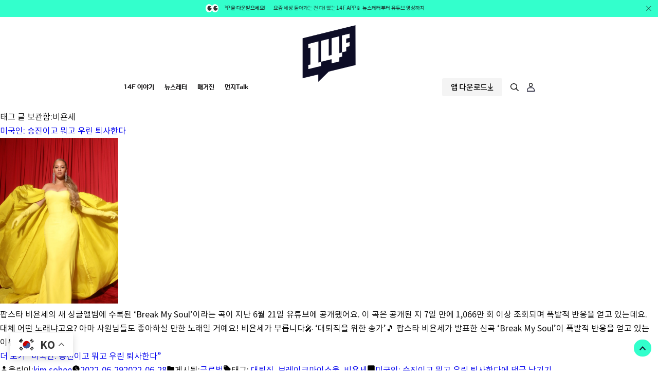

--- FILE ---
content_type: text/html; charset=UTF-8
request_url: https://www.the14f.com/tag/%EB%B9%84%EC%9A%98%EC%84%B8/
body_size: 30328
content:
<!doctype html>
<html lang="ko-KR">
<head>
    <meta http-equiv="X-UA-Compatible" content="IE=edge"/>
    <!--meta http-equiv="Pragma" content="no-cache"/>
    <meta http-equiv="Expires" content="0"/>
    <meta http-equiv="Cache-Control" content="no-cache"/-->
    <meta charset="UTF-8"/>
    <meta name="viewport"
          content="width=device-width, initial-scale=1.0, maximum-scale=1.0, minimum-scale=1.0, user-scalable=yes">
    <meta name="format-detection" content="telephone=no"/>
    <meta name="description" content="우리 세상 돌아가는 건 알아야지! 핵심만 탈탈 털어줄게">
    <link rel="profile" href="https://gmpg.org/xfn/11"/>
    <link rel="stylesheet" type="text/css" href="https://www.the14f.com/wp-content/themes/mbc/assets/css/fonts.css"
          media="none" onload="this.media='all';"/>
    <title>비욘세 &#8211; 14F 뉴스레터</title>
<meta name='robots' content='max-image-preview:large' />
<link rel="alternate" type="application/rss+xml" title="14F 뉴스레터 &raquo; 피드" href="https://www.the14f.com/feed/" />
<link rel="alternate" type="application/rss+xml" title="14F 뉴스레터 &raquo; 댓글 피드" href="https://www.the14f.com/comments/feed/" />
<link rel="alternate" type="application/rss+xml" title="14F 뉴스레터 &raquo; 비욘세 태그 피드" href="https://www.the14f.com/tag/%eb%b9%84%ec%9a%98%ec%84%b8/feed/" />
<style id='wp-img-auto-sizes-contain-inline-css'>
img:is([sizes=auto i],[sizes^="auto," i]){contain-intrinsic-size:3000px 1500px}
/*# sourceURL=wp-img-auto-sizes-contain-inline-css */
</style>
<style id='classic-theme-styles-inline-css'>
/*! This file is auto-generated */
.wp-block-button__link{color:#fff;background-color:#32373c;border-radius:9999px;box-shadow:none;text-decoration:none;padding:calc(.667em + 2px) calc(1.333em + 2px);font-size:1.125em}.wp-block-file__button{background:#32373c;color:#fff;text-decoration:none}
/*# sourceURL=/wp-includes/css/classic-themes.min.css */
</style>
<link rel='stylesheet' id='twentynineteen-style-css' href='https://www.the14f.com/wp-content/themes/mbc/style.css?ver=35f0a1c777a37e604d66ae8013f2e081' media='all' />
<link rel='stylesheet' id='twentynineteen-print-style-css' href='https://www.the14f.com/wp-content/themes/mbc/print.css?ver=35f0a1c777a37e604d66ae8013f2e081' media='print' />
<link rel='stylesheet' id='buttons-css' href='https://www.the14f.com/wp-includes/css/buttons.min.css?ver=35f0a1c777a37e604d66ae8013f2e081' media='all' />
<link rel='stylesheet' id='dashicons-css' href='https://www.the14f.com/wp-includes/css/dashicons.min.css?ver=35f0a1c777a37e604d66ae8013f2e081' media='all' />
<link rel='stylesheet' id='mediaelement-css' href='https://www.the14f.com/wp-includes/js/mediaelement/mediaelementplayer-legacy.min.css?ver=4.2.17' media='all' />
<link rel='stylesheet' id='wp-mediaelement-css' href='https://www.the14f.com/wp-includes/js/mediaelement/wp-mediaelement.min.css?ver=35f0a1c777a37e604d66ae8013f2e081' media='all' />
<link rel='stylesheet' id='media-views-css' href='https://www.the14f.com/wp-includes/css/media-views.min.css?ver=35f0a1c777a37e604d66ae8013f2e081' media='all' />
<link rel='stylesheet' id='imgareaselect-css' href='https://www.the14f.com/wp-includes/js/imgareaselect/imgareaselect.css?ver=0.9.8' media='all' />
<script id="utils-js-extra">
var userSettings = {"url":"/","uid":"0","time":"1768993651","secure":"1"};
//# sourceURL=utils-js-extra
</script>
<script src="https://www.the14f.com/wp-includes/js/utils.min.js?ver=35f0a1c777a37e604d66ae8013f2e081" id="utils-js"></script>
<script src="https://www.the14f.com/wp-includes/js/plupload/moxie.min.js?ver=1.3.5.1" id="moxiejs-js"></script>
<script src="https://www.the14f.com/wp-includes/js/plupload/plupload.min.js?ver=2.1.9" id="plupload-js"></script>
<link rel="https://api.w.org/" href="https://www.the14f.com/wp-json/" /><link rel="alternate" title="JSON" type="application/json" href="https://www.the14f.com/wp-json/wp/v2/tags/3056" /><link rel="EditURI" type="application/rsd+xml" title="RSD" href="https://www.the14f.com/xmlrpc.php?rsd" />

<meta name="google-site-verification" content="Z6yZjtxRFGs_Fl0sZ6JN5dN0v8t8RoebX8sV1eUl66I" />

<!-- Google tag (gtag.js) -->
<script async src="https://www.googletagmanager.com/gtag/js?id=G-8E076LCES1"></script>
<script>
  window.dataLayer = window.dataLayer || [];
  function gtag(){dataLayer.push(arguments);}
  gtag('js', new Date());

  gtag('config', 'G-8E076LCES1');
</script>    <link rel="shortcut icon" href="https://www.the14f.com/wp-content/themes/mbc/assets/image/logo/favicon.ico">
    <link rel="apple-touch-icon" sizes="180x180"
          href="https://www.the14f.com/wp-content/themes/mbc/assets/image/logo/apple-touch-icon.png">
    <link rel="icon" type="image/png" sizes="16x16"
          href="https://www.the14f.com/wp-content/themes/mbc/assets/image/logo/android-chrome-192x192.png">
    <link rel="icon" type="image/png" sizes="16x16"
          href="https://www.the14f.com/wp-content/themes/mbc/assets/image/logo/android-chrome-256x256.png">
    <link rel="icon" type="image/png" sizes="16x16"
          href="https://www.the14f.com/wp-content/themes/mbc/assets/image/logo/favicon-16x16.png">
    <link rel="icon" type="image/png" sizes="32x32"
          href="https://www.the14f.com/wp-content/themes/mbc/assets/image/logo/favicon-32x32.png">
    <link rel="stylesheet" type="text/css" href="https://www.the14f.com/wp-content/themes/mbc/assets/css/header.css?ver=376"/>
    <link rel="stylesheet" type="text/css" href="https://www.the14f.com/wp-content/themes/mbc/assets/css/footer.css?ver=385"/>
    <link rel="stylesheet" type="text/css" href="https://www.the14f.com/wp-content/themes/mbc/assets/css/component.css?ver=509"/>
    <link rel="stylesheet" type="text/css" href="https://www.the14f.com/wp-content/themes/mbc/assets/css/pattern.css?ver=535"/>
    <link rel="stylesheet" type="text/css" href="https://www.the14f.com/wp-content/themes/mbc/assets/css/page.css?ver=744"/>
    <link rel="stylesheet" type="text/css" href="https://www.the14f.com/wp-content/themes/mbc/assets/css/custom.css?ver=442"/>



    
    <script
            src="https://code.jquery.com/jquery-3.7.1.min.js"
            integrity="sha256-/JqT3SQfawRcv/BIHPThkBvs0OEvtFFmqPF/lYI/Cxo="
            crossorigin="anonymous"></script>

<script async src="https://pagead2.googlesyndication.com/pagead/js/adsbygoogle.js?client=ca-pub-7649896011567136"
     crossorigin="anonymous"></script>

<style id='wp-block-heading-inline-css'>
h1:where(.wp-block-heading).has-background,h2:where(.wp-block-heading).has-background,h3:where(.wp-block-heading).has-background,h4:where(.wp-block-heading).has-background,h5:where(.wp-block-heading).has-background,h6:where(.wp-block-heading).has-background{padding:1.25em 2.375em}h1.has-text-align-left[style*=writing-mode]:where([style*=vertical-lr]),h1.has-text-align-right[style*=writing-mode]:where([style*=vertical-rl]),h2.has-text-align-left[style*=writing-mode]:where([style*=vertical-lr]),h2.has-text-align-right[style*=writing-mode]:where([style*=vertical-rl]),h3.has-text-align-left[style*=writing-mode]:where([style*=vertical-lr]),h3.has-text-align-right[style*=writing-mode]:where([style*=vertical-rl]),h4.has-text-align-left[style*=writing-mode]:where([style*=vertical-lr]),h4.has-text-align-right[style*=writing-mode]:where([style*=vertical-rl]),h5.has-text-align-left[style*=writing-mode]:where([style*=vertical-lr]),h5.has-text-align-right[style*=writing-mode]:where([style*=vertical-rl]),h6.has-text-align-left[style*=writing-mode]:where([style*=vertical-lr]),h6.has-text-align-right[style*=writing-mode]:where([style*=vertical-rl]){rotate:180deg}
/*# sourceURL=https://www.the14f.com/wp-includes/blocks/heading/style.min.css */
</style>
<style id='wp-block-paragraph-inline-css'>
.is-small-text{font-size:.875em}.is-regular-text{font-size:1em}.is-large-text{font-size:2.25em}.is-larger-text{font-size:3em}.has-drop-cap:not(:focus):first-letter{float:left;font-size:8.4em;font-style:normal;font-weight:100;line-height:.68;margin:.05em .1em 0 0;text-transform:uppercase}body.rtl .has-drop-cap:not(:focus):first-letter{float:none;margin-left:.1em}p.has-drop-cap.has-background{overflow:hidden}:root :where(p.has-background){padding:1.25em 2.375em}:where(p.has-text-color:not(.has-link-color)) a{color:inherit}p.has-text-align-left[style*="writing-mode:vertical-lr"],p.has-text-align-right[style*="writing-mode:vertical-rl"]{rotate:180deg}
/*# sourceURL=https://www.the14f.com/wp-includes/blocks/paragraph/style.min.css */
</style>
<style id='wp-block-quote-inline-css'>
.wp-block-quote{box-sizing:border-box;overflow-wrap:break-word}.wp-block-quote.is-large:where(:not(.is-style-plain)),.wp-block-quote.is-style-large:where(:not(.is-style-plain)){margin-bottom:1em;padding:0 1em}.wp-block-quote.is-large:where(:not(.is-style-plain)) p,.wp-block-quote.is-style-large:where(:not(.is-style-plain)) p{font-size:1.5em;font-style:italic;line-height:1.6}.wp-block-quote.is-large:where(:not(.is-style-plain)) cite,.wp-block-quote.is-large:where(:not(.is-style-plain)) footer,.wp-block-quote.is-style-large:where(:not(.is-style-plain)) cite,.wp-block-quote.is-style-large:where(:not(.is-style-plain)) footer{font-size:1.125em;text-align:right}.wp-block-quote>cite{display:block}
/*# sourceURL=https://www.the14f.com/wp-includes/blocks/quote/style.min.css */
</style>
<style id='wp-block-quote-theme-inline-css'>
.wp-block-quote{border-left:.25em solid;margin:0 0 1.75em;padding-left:1em}.wp-block-quote cite,.wp-block-quote footer{color:currentColor;font-size:.8125em;font-style:normal;position:relative}.wp-block-quote:where(.has-text-align-right){border-left:none;border-right:.25em solid;padding-left:0;padding-right:1em}.wp-block-quote:where(.has-text-align-center){border:none;padding-left:0}.wp-block-quote.is-large,.wp-block-quote.is-style-large,.wp-block-quote:where(.is-style-plain){border:none}
/*# sourceURL=https://www.the14f.com/wp-includes/blocks/quote/theme.min.css */
</style>
<style id='global-styles-inline-css'>
:root{--wp--preset--aspect-ratio--square: 1;--wp--preset--aspect-ratio--4-3: 4/3;--wp--preset--aspect-ratio--3-4: 3/4;--wp--preset--aspect-ratio--3-2: 3/2;--wp--preset--aspect-ratio--2-3: 2/3;--wp--preset--aspect-ratio--16-9: 16/9;--wp--preset--aspect-ratio--9-16: 9/16;--wp--preset--color--black: #000000;--wp--preset--color--cyan-bluish-gray: #abb8c3;--wp--preset--color--white: #FFF;--wp--preset--color--pale-pink: #f78da7;--wp--preset--color--vivid-red: #cf2e2e;--wp--preset--color--luminous-vivid-orange: #ff6900;--wp--preset--color--luminous-vivid-amber: #fcb900;--wp--preset--color--light-green-cyan: #7bdcb5;--wp--preset--color--vivid-green-cyan: #00d084;--wp--preset--color--pale-cyan-blue: #8ed1fc;--wp--preset--color--vivid-cyan-blue: #0693e3;--wp--preset--color--vivid-purple: #9b51e0;--wp--preset--color--primary: #0073a8;--wp--preset--color--secondary: #005075;--wp--preset--color--dark-gray: #111;--wp--preset--color--light-gray: #767676;--wp--preset--gradient--vivid-cyan-blue-to-vivid-purple: linear-gradient(135deg,rgb(6,147,227) 0%,rgb(155,81,224) 100%);--wp--preset--gradient--light-green-cyan-to-vivid-green-cyan: linear-gradient(135deg,rgb(122,220,180) 0%,rgb(0,208,130) 100%);--wp--preset--gradient--luminous-vivid-amber-to-luminous-vivid-orange: linear-gradient(135deg,rgb(252,185,0) 0%,rgb(255,105,0) 100%);--wp--preset--gradient--luminous-vivid-orange-to-vivid-red: linear-gradient(135deg,rgb(255,105,0) 0%,rgb(207,46,46) 100%);--wp--preset--gradient--very-light-gray-to-cyan-bluish-gray: linear-gradient(135deg,rgb(238,238,238) 0%,rgb(169,184,195) 100%);--wp--preset--gradient--cool-to-warm-spectrum: linear-gradient(135deg,rgb(74,234,220) 0%,rgb(151,120,209) 20%,rgb(207,42,186) 40%,rgb(238,44,130) 60%,rgb(251,105,98) 80%,rgb(254,248,76) 100%);--wp--preset--gradient--blush-light-purple: linear-gradient(135deg,rgb(255,206,236) 0%,rgb(152,150,240) 100%);--wp--preset--gradient--blush-bordeaux: linear-gradient(135deg,rgb(254,205,165) 0%,rgb(254,45,45) 50%,rgb(107,0,62) 100%);--wp--preset--gradient--luminous-dusk: linear-gradient(135deg,rgb(255,203,112) 0%,rgb(199,81,192) 50%,rgb(65,88,208) 100%);--wp--preset--gradient--pale-ocean: linear-gradient(135deg,rgb(255,245,203) 0%,rgb(182,227,212) 50%,rgb(51,167,181) 100%);--wp--preset--gradient--electric-grass: linear-gradient(135deg,rgb(202,248,128) 0%,rgb(113,206,126) 100%);--wp--preset--gradient--midnight: linear-gradient(135deg,rgb(2,3,129) 0%,rgb(40,116,252) 100%);--wp--preset--font-size--small: 19.5px;--wp--preset--font-size--medium: 20px;--wp--preset--font-size--large: 36.5px;--wp--preset--font-size--x-large: 42px;--wp--preset--font-size--normal: 22px;--wp--preset--font-size--huge: 49.5px;--wp--preset--spacing--20: 0.44rem;--wp--preset--spacing--30: 0.67rem;--wp--preset--spacing--40: 1rem;--wp--preset--spacing--50: 1.5rem;--wp--preset--spacing--60: 2.25rem;--wp--preset--spacing--70: 3.38rem;--wp--preset--spacing--80: 5.06rem;--wp--preset--shadow--natural: 6px 6px 9px rgba(0, 0, 0, 0.2);--wp--preset--shadow--deep: 12px 12px 50px rgba(0, 0, 0, 0.4);--wp--preset--shadow--sharp: 6px 6px 0px rgba(0, 0, 0, 0.2);--wp--preset--shadow--outlined: 6px 6px 0px -3px rgb(255, 255, 255), 6px 6px rgb(0, 0, 0);--wp--preset--shadow--crisp: 6px 6px 0px rgb(0, 0, 0);}:where(.is-layout-flex){gap: 0.5em;}:where(.is-layout-grid){gap: 0.5em;}body .is-layout-flex{display: flex;}.is-layout-flex{flex-wrap: wrap;align-items: center;}.is-layout-flex > :is(*, div){margin: 0;}body .is-layout-grid{display: grid;}.is-layout-grid > :is(*, div){margin: 0;}:where(.wp-block-columns.is-layout-flex){gap: 2em;}:where(.wp-block-columns.is-layout-grid){gap: 2em;}:where(.wp-block-post-template.is-layout-flex){gap: 1.25em;}:where(.wp-block-post-template.is-layout-grid){gap: 1.25em;}.has-black-color{color: var(--wp--preset--color--black) !important;}.has-cyan-bluish-gray-color{color: var(--wp--preset--color--cyan-bluish-gray) !important;}.has-white-color{color: var(--wp--preset--color--white) !important;}.has-pale-pink-color{color: var(--wp--preset--color--pale-pink) !important;}.has-vivid-red-color{color: var(--wp--preset--color--vivid-red) !important;}.has-luminous-vivid-orange-color{color: var(--wp--preset--color--luminous-vivid-orange) !important;}.has-luminous-vivid-amber-color{color: var(--wp--preset--color--luminous-vivid-amber) !important;}.has-light-green-cyan-color{color: var(--wp--preset--color--light-green-cyan) !important;}.has-vivid-green-cyan-color{color: var(--wp--preset--color--vivid-green-cyan) !important;}.has-pale-cyan-blue-color{color: var(--wp--preset--color--pale-cyan-blue) !important;}.has-vivid-cyan-blue-color{color: var(--wp--preset--color--vivid-cyan-blue) !important;}.has-vivid-purple-color{color: var(--wp--preset--color--vivid-purple) !important;}.has-black-background-color{background-color: var(--wp--preset--color--black) !important;}.has-cyan-bluish-gray-background-color{background-color: var(--wp--preset--color--cyan-bluish-gray) !important;}.has-white-background-color{background-color: var(--wp--preset--color--white) !important;}.has-pale-pink-background-color{background-color: var(--wp--preset--color--pale-pink) !important;}.has-vivid-red-background-color{background-color: var(--wp--preset--color--vivid-red) !important;}.has-luminous-vivid-orange-background-color{background-color: var(--wp--preset--color--luminous-vivid-orange) !important;}.has-luminous-vivid-amber-background-color{background-color: var(--wp--preset--color--luminous-vivid-amber) !important;}.has-light-green-cyan-background-color{background-color: var(--wp--preset--color--light-green-cyan) !important;}.has-vivid-green-cyan-background-color{background-color: var(--wp--preset--color--vivid-green-cyan) !important;}.has-pale-cyan-blue-background-color{background-color: var(--wp--preset--color--pale-cyan-blue) !important;}.has-vivid-cyan-blue-background-color{background-color: var(--wp--preset--color--vivid-cyan-blue) !important;}.has-vivid-purple-background-color{background-color: var(--wp--preset--color--vivid-purple) !important;}.has-black-border-color{border-color: var(--wp--preset--color--black) !important;}.has-cyan-bluish-gray-border-color{border-color: var(--wp--preset--color--cyan-bluish-gray) !important;}.has-white-border-color{border-color: var(--wp--preset--color--white) !important;}.has-pale-pink-border-color{border-color: var(--wp--preset--color--pale-pink) !important;}.has-vivid-red-border-color{border-color: var(--wp--preset--color--vivid-red) !important;}.has-luminous-vivid-orange-border-color{border-color: var(--wp--preset--color--luminous-vivid-orange) !important;}.has-luminous-vivid-amber-border-color{border-color: var(--wp--preset--color--luminous-vivid-amber) !important;}.has-light-green-cyan-border-color{border-color: var(--wp--preset--color--light-green-cyan) !important;}.has-vivid-green-cyan-border-color{border-color: var(--wp--preset--color--vivid-green-cyan) !important;}.has-pale-cyan-blue-border-color{border-color: var(--wp--preset--color--pale-cyan-blue) !important;}.has-vivid-cyan-blue-border-color{border-color: var(--wp--preset--color--vivid-cyan-blue) !important;}.has-vivid-purple-border-color{border-color: var(--wp--preset--color--vivid-purple) !important;}.has-vivid-cyan-blue-to-vivid-purple-gradient-background{background: var(--wp--preset--gradient--vivid-cyan-blue-to-vivid-purple) !important;}.has-light-green-cyan-to-vivid-green-cyan-gradient-background{background: var(--wp--preset--gradient--light-green-cyan-to-vivid-green-cyan) !important;}.has-luminous-vivid-amber-to-luminous-vivid-orange-gradient-background{background: var(--wp--preset--gradient--luminous-vivid-amber-to-luminous-vivid-orange) !important;}.has-luminous-vivid-orange-to-vivid-red-gradient-background{background: var(--wp--preset--gradient--luminous-vivid-orange-to-vivid-red) !important;}.has-very-light-gray-to-cyan-bluish-gray-gradient-background{background: var(--wp--preset--gradient--very-light-gray-to-cyan-bluish-gray) !important;}.has-cool-to-warm-spectrum-gradient-background{background: var(--wp--preset--gradient--cool-to-warm-spectrum) !important;}.has-blush-light-purple-gradient-background{background: var(--wp--preset--gradient--blush-light-purple) !important;}.has-blush-bordeaux-gradient-background{background: var(--wp--preset--gradient--blush-bordeaux) !important;}.has-luminous-dusk-gradient-background{background: var(--wp--preset--gradient--luminous-dusk) !important;}.has-pale-ocean-gradient-background{background: var(--wp--preset--gradient--pale-ocean) !important;}.has-electric-grass-gradient-background{background: var(--wp--preset--gradient--electric-grass) !important;}.has-midnight-gradient-background{background: var(--wp--preset--gradient--midnight) !important;}.has-small-font-size{font-size: var(--wp--preset--font-size--small) !important;}.has-medium-font-size{font-size: var(--wp--preset--font-size--medium) !important;}.has-large-font-size{font-size: var(--wp--preset--font-size--large) !important;}.has-x-large-font-size{font-size: var(--wp--preset--font-size--x-large) !important;}
/*# sourceURL=global-styles-inline-css */
</style>
</head>

<body class="archive tag tag-3056 wp-embed-responsive wp-theme-mbc hfeed image-filters-enabled login-none">

<script>
    function detectOS() {
        const userAgent = navigator.userAgent;

        if (/android/i.test(userAgent)) {
            return 'Android';
        } else if (/iPad|iPhone|iPod/i.test(userAgent)) {
            return 'iOS';
        } else if (/windows|win32/i.test(userAgent)) {
            return 'Windows PC';
        } else if (/macintosh|mac os x/i.test(userAgent)) {
            return 'Mac OS';
        } else {
            return 'Unknown OS';
        }
    }


    function goDownloadApp() {
        const os = detectOS();

        if (os === 'Android') {
            window.open('https://play.google.com/store/apps/details?id=kr.co.mbc.mbc14f&pcampaignid=web_share', '_blank');
        } else if (os === 'iOS') {
            window.open('https://apps.apple.com/kr/app/14f/id1572601926', '_blank');
        } else {
            window.open('https://play.google.com/store/apps/details?id=kr.co.mbc.mbc14f&pcampaignid=web_share', '_blank');
        }
    }




</script>

<div id="page" class="site" data-url(
'')>
<header class="site-header">
    <!-- header banner -->
    <div class='HeaderBanner' style='background-color:#33ffcc;'>
							<div class='header-container'>
								<a href='https://www.the14f.com/14f-notice/12739/' class='HeaderBannerText' target='_self'>
									<div class='HeaderBannerText-inner'>
										<div class='HeaderBannerText-text'>
											<strong class='mr15'>🏢14F 전용 APP을 다운받으세요!</strong>요즘 세상 돌아가는 건 다! 있는 14F APP📱 뉴스레터부터 유튜브 영상까지 14F 콘텐츠가 한곳에!
										</div>

										<div class='HeaderBannerText-text'>
											<strong class='mr15'>🏢14F 전용 APP을 다운받으세요!</strong>요즘 세상 돌아가는 건 다! 있는 14F APP📱 뉴스레터부터 유튜브 영상까지 14F 콘텐츠가 한곳에!
										</div>
									</div>
								</a>
							</div>
							<a href='#;' class='HeaderBannerBtn'><span class='ab-text'>Closed</span></a>
						</div>    <!-- .header banner -->
    <!-- MainMenu -->
    <div class="HeaderMenu">
        <div class="header-container">
            <div class="HeaderMenu-inner">
                <!-- Logo -->

                <h1 class="MobileLogo">
                    <a href="https://www.the14f.com/" class="Logo-link">
                        <span class="ab-text">MBC 14F</span>
                    </a>
                </h1>


                <h1 class="Logo">
                    <a href="https://www.the14f.com/" class="Logo-link">
                        <span class="ab-text">MBC 14F</span>
                    </a>
                </h1>
                <!-- .Logo -->

                <div class="HeaderMenuList">
                    <!-- mobile menu button -->
                    <a href="#;" class="MobileMenuBtn">
                        <span class="MobileMenuBtn-line"></span>
                        <span class="MobileMenuBtn-line"></span>
                        <span class="MobileMenuBtn-line"></span>
                        <span class="MobileMenuBtn-line"></span>
                        <span class="ab-text">Menu</span>
                    </a>
                    <!-- .mobile menu button -->

                    <!-- menu -->
                    <div class="HeaderMenuListNav">
                                                    <nav id="site-navigation" class="main-navigation"
                                 aria-label="상단 메뉴">
                                <div class="menu-mainmenu-container"><ul id="menu-mainmenu" class="main-menu"><li id="menu-item-523" class="menu-item menu-item-type-post_type menu-item-object-page menu-item-523"><a href="https://www.the14f.com/about/">14F 이야기</a></li>
<li id="menu-item-38" class="menu-item menu-item-type-post_type menu-item-object-page menu-item-38"><a href="https://www.the14f.com/newsletters/">뉴스레터</a></li>
<li id="menu-item-83321" class="menu-item menu-item-type-post_type menu-item-object-page menu-item-83321"><a href="https://www.the14f.com/magazine/">매거진</a></li>
<li id="menu-item-36" class="menu-item menu-item-type-post_type menu-item-object-page menu-item-36"><a href="https://www.the14f.com/community/">먼지Talk</a></li>
</ul></div>                            </nav>
                        
                    </div>
                    <!-- .menu -->
                </div>


                <!-- HeaderMenuUtil -->
                <div class="HeaderMenuUtil">
                    <ul class="HeaderMenuUtil-list">
                        <li class="HeaderMenuApp HeaderMenuUtil-item">
                            <div class="HeaderDownApp">
                                <a href="#;" class="HeaderDownApp-btn DownApp-ref">
                                    <span class="down-txt">앱 다운로드</span>
                                    <img class="pc-down-img" src="/wp-content/themes/mbc/assets/image/icon/ico-down-arrow.svg"
                                         alt=""/>
                                    <img class="mobile-down-img" src="/wp-content/themes/mbc/assets/image/icon/ico-down-mobile-arrow.svg"
                                         alt=""/>
                                </a>

                                <div class="HeaderDownAppBox">
                                    <a href="https://play.google.com/store/apps/details?id=kr.co.mbc.mbc14f&pcampaignid=web_share"
                                       target="_blank" class="HeaderDownApp-btn">
                                        <span>Android</span>
                                    </a>
                                    <a href="https://apps.apple.com/kr/app/14f/id1572601926" target="_blank"
                                       class="HeaderDownApp-btn">
                                        <span>IOS</span>
                                    </a>
                                </div>
                            </div>
                        </li>
                        <li class="HeaderMenuUtil-item">
                            <div class="HeaderSearch">
                                <!-- 클릭시 HeaderSearch가 노출되고 display:none -->
                                <a href="#;" class="HeaderSearchOpen">
                                    <span class="ab-text">Search</span>
                                </a>
                                <!-- .클릭시 HeaderSearch가 노출되고 display:none -->


                                <!-- HeaderSearchLink 가 클릭되면 display:block -->
                                <div class="HeaderSearchBox">
                                    <a href="#;" class="HeaderSearchClosed">
                                        <span class="ab-text">Closed</span>
                                    </a>
                                    <div class="HeaderSearchBox-cont">
                                        <div class="HeaderSearchInput">
                                            
<form role="search" method="get" class="search-form" action="https://www.the14f.com/" >
	<label>
		<input class="search-field HeaderSearchInput-input" type="search" value="" name="s" id="s" placeholder="궁금한 게 먼지 검색해봐~!!" />
	</label>
	<!--													<input type="submit" class="search-submit" value="' . esc_attr__('Tìm kiếm', 'domain') . '" />-->
	<button class="HeaderSearchInputBtn search-submit" type="submit" name="submit-search-form">
		<span class="ab-text">Closed</span>
	</button>
</form>

                                        </div>
                                        <div class="HeaderSearchBox-searches">
                                            <dl class="RecentSearch">
                                                <dt class="HeaderSearchBoxTitle">최근 검색어</dt>
                                                <dd class="RecentSearchCont">
                                                    <ul class="RecentSearchCont-list">
                                                        <!-- item -->
                                                                                                                <!-- .item -->
                                                    </ul>
                                                </dd>
                                            </dl>
                                            <!-- .최근 검색어 -->

                                            <!-- 주간 인기 검색어 -->
                                            <dl class="PopularSearch">
                                                <dt class="HeaderSearchBoxTitle">주간 인기 검색어</dt>
                                                <dd class="PopularSearchCont">
                                                    <ul class="PopularSearchCont-list">
                                                        <!-- item -->
                                                                                                                <!-- .item -->
                                                    </ul>
                                                </dd>
                                            </dl>
                                            <!-- .주간 인기 검색어 -->
                                        </div>
                                    </div>
                                </div>
                                <!-- .HeaderSearchLink 가 클릭되면 display:block -->
                            </div>
                        </li>
                        <li class="HeaderMenuUtil-item">
                            <div class="HeaderLogin">
                                <a href="#;" class="HeaderLoginLink">
                                    <div class="HeaderLoginLink-icon"><span class="ab-text">Login</span></div>
                                </a>
                                <div class="HeaderLoginBox">
                                    <!-- 로그인 안했을 때 노출 -->
                                                                            <div class="Nonmember">
                                            <ul class="Nonmember-list">
                                                <li class="Nonmember-item">
                                                    <a href="https://www.the14f.com/login"
                                                       class="Nonmember-link">로그인</a>
                                                </li>
                                                <li class="Nonmember-item">
                                                    <a href="https://www.the14f.com/14f-register/"
                                                       class="Nonmember-link">회원가입</a>
                                                </li>
                                            </ul>
                                        </div>
                                        <!-- .로그인 안했을 때 노출 -->
                                                                        </div>
                            </div>
                        </li>
                    </ul>
                </div>
                <!-- .HeaderMenuUtil -->

            </div>
        </div>
    </div>
    <!-- .MainMenu -->
    </header>
<div class="HeaderMenuDim"></div>


<div id="content" class="site-content">

	<div id="primary" class="content-area">
		<main id="main" class="site-main">

		
			<header class="page-header">
				<h1 class="page-title">태그 글 보관함:<span class="page-description">비욘세</span></h1>			</header><!-- .page-header -->

			
<article id="post-18431" class="post-18431 post type-post status-publish format-standard has-post-thumbnail hentry category-111 tag-3058 tag-3057 tag-3056 entry">
	<header class="entry-header">
		<h2 class="entry-title"><a href="https://www.the14f.com/18431/" rel="bookmark">미국인: 승진이고 뭐고 우린 퇴사한다</a></h2>	</header><!-- .entry-header -->

	
		<figure class="post-thumbnail">
			<a class="post-thumbnail-inner" href="https://www.the14f.com/18431/" aria-hidden="true" tabindex="-1">
				<img width="230" height="322" src="https://resource.the14f.com/wp-content/uploads/2022/06/%EB%B9%84%EC%9A%98%EC%84%B8_%EC%8D%B8%EB%84%A4%EC%9D%BC.png" class="attachment-post-thumbnail size-post-thumbnail wp-post-image" alt="비욘세_썸네일" decoding="async" fetchpriority="high" sizes="(max-width: 34.9rem) calc(100vw - 2rem), (max-width: 53rem) calc(8 * (100vw / 12)), (min-width: 53rem) calc(6 * (100vw / 12)), 100vw" />			</a>
		</figure>

			
	<div class="entry-content">
		<p>팝스타 비욘세의 새 싱글앨범에 수록된 &#8216;Break My Soul&#8217;이라는 곡이 지난 6월 21일 유튜브에 공개됐어요. 이 곡은 공개된 지 7일 만에 1,066만 회 이상 조회되며 폭발적 반응을 얻고 있는데요. 대체 어떤 노래냐고요? 아마 사원님들도 좋아하실 만한 노래일 거예요! 비욘세가 부릅니다🎤 ‘대퇴직을 위한 송가’🎵 팝스타 비욘세가 발표한 신곡 ‘Break My Soul’이 폭발적 반응을 얻고 있는 이유는 바로, &hellip; </p>
<p class="link-more"><a href="https://www.the14f.com/18431/" class="more-link">더 보기<span class="screen-reader-text"> &#8220;미국인: 승진이고 뭐고 우린 퇴사한다&#8221;</span></a></p>
	</div><!-- .entry-content -->

	<footer class="entry-footer">
		<span class="byline"><svg class="svg-icon" width="16" height="16" aria-hidden="true" role="img" focusable="false" viewBox="0 0 24 24" version="1.1" xmlns="http://www.w3.org/2000/svg" xmlns:xlink="http://www.w3.org/1999/xlink"><path d="M12 12c2.21 0 4-1.79 4-4s-1.79-4-4-4-4 1.79-4 4 1.79 4 4 4zm0 2c-2.67 0-8 1.34-8 4v2h16v-2c0-2.66-5.33-4-8-4z"></path><path d="M0 0h24v24H0z" fill="none"></path></svg><span class="screen-reader-text">올린이:</span><span class="author vcard"><a class="url fn n" href="https://www.the14f.com/author/maruco/">kim sohee</a></span></span><span class="posted-on"><svg class="svg-icon" width="16" height="16" aria-hidden="true" role="img" focusable="false" xmlns="http://www.w3.org/2000/svg" viewBox="0 0 24 24"><defs><path id="a" d="M0 0h24v24H0V0z"></path></defs><clipPath id="b"><use xlink:href="#a" overflow="visible"></use></clipPath><path clip-path="url(#b)" d="M12 2C6.5 2 2 6.5 2 12s4.5 10 10 10 10-4.5 10-10S17.5 2 12 2zm4.2 14.2L11 13V7h1.5v5.2l4.5 2.7-.8 1.3z"></path></svg><a href="https://www.the14f.com/18431/" rel="bookmark"><time class="entry-date published" datetime="2022-06-29T05:50:00+09:00">2022-06-29</time><time class="updated" datetime="2022-06-28T18:33:38+09:00">2022-06-28</time></a></span><span class="cat-links"><svg class="svg-icon" width="16" height="16" aria-hidden="true" role="img" focusable="false" xmlns="http://www.w3.org/2000/svg" viewBox="0 0 24 24"><path d="M10 4H4c-1.1 0-1.99.9-1.99 2L2 18c0 1.1.9 2 2 2h16c1.1 0 2-.9 2-2V8c0-1.1-.9-2-2-2h-8l-2-2z"></path><path d="M0 0h24v24H0z" fill="none"></path></svg><span class="screen-reader-text">게시됨:</span><a href="https://www.the14f.com/category/%ea%b8%80%eb%a1%9c%eb%b2%8c/" rel="category tag">글로벌</a></span><span class="tags-links"><svg class="svg-icon" width="16" height="16" aria-hidden="true" role="img" focusable="false" xmlns="http://www.w3.org/2000/svg" viewBox="0 0 24 24"><path d="M21.41 11.58l-9-9C12.05 2.22 11.55 2 11 2H4c-1.1 0-2 .9-2 2v7c0 .55.22 1.05.59 1.42l9 9c.36.36.86.58 1.41.58.55 0 1.05-.22 1.41-.59l7-7c.37-.36.59-.86.59-1.41 0-.55-.23-1.06-.59-1.42zM5.5 7C4.67 7 4 6.33 4 5.5S4.67 4 5.5 4 7 4.67 7 5.5 6.33 7 5.5 7z"></path><path d="M0 0h24v24H0z" fill="none"></path></svg><span class="screen-reader-text">태그: </span><a href="https://www.the14f.com/tag/%eb%8c%80%ed%87%b4%ec%a7%81/" rel="tag">대퇴직</a>, <a href="https://www.the14f.com/tag/%eb%b8%8c%eb%a0%88%ec%9d%b4%ed%81%ac%eb%a7%88%ec%9d%b4%ec%86%8c%ec%9a%b8/" rel="tag">브레이크마이소울</a>, <a href="https://www.the14f.com/tag/%eb%b9%84%ec%9a%98%ec%84%b8/" rel="tag">비욘세</a></span><span class="comments-link"><svg class="svg-icon" width="16" height="16" aria-hidden="true" role="img" focusable="false" viewBox="0 0 24 24" version="1.1" xmlns="http://www.w3.org/2000/svg" xmlns:xlink="http://www.w3.org/1999/xlink"><path d="M21.99 4c0-1.1-.89-2-1.99-2H4c-1.1 0-2 .9-2 2v12c0 1.1.9 2 2 2h14l4 4-.01-18z"></path><path d="M0 0h24v24H0z" fill="none"></path></svg><a href="https://www.the14f.com/18431/#respond"><span class="screen-reader-text">미국인: 승진이고 뭐고 우린 퇴사한다</span>에 댓글 남기기</a></span>	</footer><!-- .entry-footer -->
</article><!-- #post-18431 -->
		</main><!-- #main -->
	</div><!-- #primary -->


</div><!-- #content -->

<footer id="colophon" class="site-footer">

    <div class="FooterInfo">
        <div class="footer-container">
            <div class="FooterInfoTop">
                <!-- Footer menu -->
                <div class="FooterInfoTopMenu">
                                            <nav id="site-navigation" class="main-navigation"
                             aria-label="Top Menu">
                            <div class="menu-footermenu-container"><ul id="menu-footermenu" class="main-menu"><li id="menu-item-540" class="menu-item menu-item-type-post_type menu-item-object-page menu-item-540"><a href="https://www.the14f.com/about/">14F 이야기</a></li>
<li id="menu-item-536" class="menu-item menu-item-type-post_type menu-item-object-page menu-item-536"><a href="https://www.the14f.com/newsletters/">뉴스레터</a></li>
<li id="menu-item-83308" class="menu-item menu-item-type-post_type menu-item-object-page menu-item-83308"><a href="https://www.the14f.com/magazine/">매거진</a></li>
<li id="menu-item-538" class="menu-item menu-item-type-post_type menu-item-object-page menu-item-538"><a href="https://www.the14f.com/community/">먼지Talk</a></li>
<li id="menu-item-1184" class="menu-item menu-item-type-post_type menu-item-object-page menu-item-1184"><a href="https://www.the14f.com/list-post/">공지사항</a></li>
</ul></div>                        </nav>
                                    </div>
                <!-- Footer menu -->

                <!-- 정책 -->
                <div class="FooterInfoTopRight">
                    <ul class="FooterInfoTopRight-list">
                        <li class="FooterInfoTopRight-item">
                            <a href="https://www.the14f.com/terms" class="FooterInfoTopRight-link">서비스이용약관</a>
                        </li>
                        <li class="FooterInfoTopRight-item">
                            <a href="https://www.the14f.com/privacy" class="FooterInfoTopRight-link">개인보호처리방침</a>
                        </li>
                    </ul>
                </div>
                <!-- .정책 -->

            </div>
            <div class="FooterBtm">
                <div class="FooterBtmLeft">
                    <div class="FooterBtmLeftLogo"><span class="ab-text">MBC 14F</span></div>
                    <div class="FooterBtmLeftAddress">
                        <div class="FooterBtmLeftAddress-text">
                            (주)문화방송 대표이사 안형준 <br/>서울시 마포구 성암로 267 (03925) MBC <br/>연락처 02-789-0011 | the14f@mbc.co.kr                        </div>
                    </div>
                </div>

                <div class="FooterBtmRight">
                    <!-- Footer sns -->
                    <div class="FooterBtmRightSns">
                        <ul class="FooterBtmRightSns-list">
                                                        <li class="FooterBtmRightSns-item">
                                <a href="https://ko-kr.facebook.com/MBC14F/" target="_blank"
                                   class="FooterBtmRightSns-link facebook"><span class="ab-text">Facebook</span></a>
                            </li>
                            <li class="FooterBtmRightSns-item">
                                <a href="https://www.instagram.com/mbc14f/" target="_blank"
                                   class="FooterBtmRightSns-link insta"><span class="ab-text">Instagram</span></a>
                            </li>
                            <li class="FooterBtmRightSns-item">
                                <a href="https://www.youtube.com/c/14FMBC" target="_blank"
                                   class="FooterBtmRightSns-link youtube"><span class="ab-text">youtube</span></a>
                            </li>
                        </ul>
                    </div>
                    <!-- .Footer sns -->
                    <div class="FooterBtmRight-copy">Copyrightⓒ Since 2022, MBC All rights reserved.</div>
                </div>
            </div>
        </div>
    </div>
</footer>
<!-- Popup -->
<a href="#;" class="TopButton is-Open">
    <span class="ab-text">Top</span>
</a>
<div id="custom_display_popup" class="Popup" style="display:none;" data-popup="NewsletterPopup">
    <div class="PopupDim"></div>
    <div class="BasicPopup">
        <a href="#;" class="BasicPopupClosed"><span class="ab-text">Closed</span></a>

        <!-- 뉴스레터 | 구독하기 완료시 노출 -->
        <div class="BasicPopup-scroll">
            <div class="NewsletterPopup">
                <div class="NewsletterPopup-title">14F 뉴스레터 구독이 완료되었습니다.</div>
                <p class="NewsletterPopup-text">이제부터 이메일로 14F 뉴스레터를 발송해드립니다.</p>
                <a href="#;" class="BasicPopupLink">홈으로 가기</a>
            </div>
        </div>
        <!-- .뉴스레터 | 구독하기 완료시 노출 -->
    </div>
</div>
<!-- .Popup -->

<!-- popup validate commt-->
<div id="POP_LAYER_MSG" class="popup-comment-validate">
    <div class="AlertBox" style="">
        <a href="#;" class="AlertBoxClosed AlertBoxClosed-cmt-val"><span class="ab-text">Closed</span></a>
        <div class="AlertBoxCont">
            <div class="AlertBoxCont-title">내용을 입력해주세요.</div>
            <div class="AlertBoxCont-btn">
                <a href="#;" class="NavySmallButton js-AlertClosed">
                    <span class="NavySmallButton-text">확인</span>
                </a>
            </div>
        </div>
    </div>
</div>

<div id="POP_LAYER_LOGINMSG" class="popup-comment">
    <div class="AlertBox" style="">
        <a href="#;" class="AlertBoxClosed AlertBoxClosed-cmt"><span class="ab-text">Closed</span></a>
        <div class="AlertBoxCont">
            <div class="AlertBoxCont-title">로그인 후 이용해주세요</div>
            <div class="AlertBoxCont-btn">
                <a href="/login/" class="NavySmallButton">
                    <span class="NavySmallButton-text">로그인</span>
                </a>
            </div>
        </div>
    </div>
</div>

<div id="POP_LAYER_TOK_COMPLETE" class="popup-comment">
    <div class="AlertBox" style="">
        <a href="#;" class="AlertBoxClosed AlertBoxClosed-cmt"><span class="ab-text">Closed</span></a>
        <div class="AlertBoxCont">
            <div class="AlertBoxCont-title">톡크 등록이 완료 되었습니다.</div>
        </div>
    </div>
</div>

<div id="POP_LAYER_TOK_COMPLETE_EDIT" class="popup-comment">
    <div class="AlertBox" style="">
        <a href="#;" class="AlertBoxClosed AlertBoxClosed-cmt"><span class="ab-text">Closed</span></a>
        <div class="AlertBoxCont">
            <div class="AlertBoxCont-title">톡크 수정이 완료 되었습니다.</div>
        </div>
    </div>
</div>

<div id="POP_LAYER_TOK_COMPLETE_DELETE" class="popup-comment">
    <div class="AlertBox" style="">
        <a href="#;" class="AlertBoxClosed AlertBoxClosed-cmt"><span class="ab-text">Closed</span></a>
        <div class="AlertBoxCont">
            <div class="AlertBoxCont-title">톡크 삭제가 완료 되었습니다.</div>
        </div>
    </div>
</div>

<!-- when the user already subscribed -->
<div class="Popup" style="display:none;">
    <div class="PopupDim"></div>
    <div class="BasicPopup">
        <a href="#;" class="BasicPopupClosed"><span class="ab-text">Closed</span></a>
        <div class="BasicPopup-scroll">
            <div class="NewsletterPopup">
                <div class="NewsletterPopup-title">이미 구독 중인</div>
                <p class="NewsletterPopup-text">이메일 주소입니다.</p>
                <a href="#;" class="BasicPopupLink">확인</a>
            </div>
        </div>
    </div>
</div>
<!-- .when the user already subscribed -->

<!-- 광고성 정보 동의 -->
<div id="AdPrivacyPopup" class="Popup" style="display:none;">
    <div class="PopupDim"></div>
    <div style="border-radius: 18px" class="BasicPopup">
        <a href="#;" class="BasicPopupClosed"><span class="ab-text">Closed</span></a>
        <div class="PrivacyPopup">
            <div class="PrivacyPopup-scroll">
                <h2 class="privacy-title">광고성 정보 수신 동의</h2>
<!--                <p class="privacy-sub-title">광고성 정보 수신 동의</p>-->
                <p class="privacy-content">
                    광고성 정보 수신에 동의하실 경우, 14F는 뉴스레터 이메일 발송과 웹, 내 모든 콘텐츠에 광고성 정보를 포함할 수 있습니다.
                    자세한 사항은 <a style="text-decoration: underline" href="https://dev-www.the14f.com/advertising/">여기</a>를 눌러 확인해 주세요.
                </p>
            </div>
            <button type="button" class="close-popup-btn">
                확인
            </button>
        </div>
    </div>
</div>
<!-- 광고성 정보 동의 -->


<!-- 제 3자 제공동의 -->
<div id="ThirdPrivacyPopup" class="Popup" style="display:none;">
    <div class="PopupDim"></div>
    <div style="border-radius: 18px" class="BasicPopup">
        <a href="#;" class="BasicPopupClosed"><span class="ab-text">Closed</span></a>
        <div class="PrivacyPopup">
            <div class="PrivacyPopup-scroll">
                <h2 class="privacy-title">개인정보 제3자 제공 동의</h2>
                <p class="privacy-sub-title">개인정보 제3자 제공 및 처리 위탁 수탁</p>
                <p class="privacy-content">
                    14F는 서비스 제공 및 향상을 위해 개인정보를 제3자에게 제공하여 개인정보 처리 업무를 위탁하고 있습니다.
                </p>
                <table>
                    <thead>
                    <tr>
                        <td style="width: 25%">
                            수탁업체
                        </td>
                        <td style="width: 25%">
                            개인정보 이용목적 및 수탁업무 내용
                        </td>
                        <td style="width: 25%">
                            제공하는 개인정보 항목
                        </td>
                        <td style="width: 25%">
                            보유·이용 기간
                        </td>
                    </tr>
                    </thead>
                    <tbody>
                    <tr>
                        <td>
                            스티비
                        </td>
                        <td>
                            뉴스레터 발송, 광고가 포함된 뉴스레터의 발송, 서비스 이용 통계 및 분석
                        </td>
                        <td>
                            이메일, 닉네임, 광고동의 여부, 개인정보제공 및 이용동의 여부
                        </td>
                        <td rowspan="2">
                            탈퇴 및 구독해지 시 또는 위탁계약 종료 시
                        </td>
                    </tr>
                    <tr>
                        <td>
                            AWS
                        </td>
                        <td>개인정보가 저장된 국내 클라우드 서버 운영 및 관리
                        </td>
                        <td>이메일, 닉네임, 출생년도, 성별, 뉴스레터 수신 여부, 광고동의 여부, 개인정보제공 및 이용동의 여부</td>
                    </tr>
                    </tbody>
                </table>
                <p class="privacy-sub-title">동의 거부에 대한 안내</p>
                <p class="privacy-content">
                    사용자는 개인정보 수집, 이용 및 제3자 제공에 대한 동의를 거부할 권리가 있습니다. 거부할 경우 14F의 회원 서비스와 뉴스레터 구독 서비스를 이용할 수 없습니다. 하지만 로그인을 하지 않은 채 콘텐츠를 읽을 수 있습니다.
                </p>
            </div>
            <button class="close-popup-btn">
                확인
            </button>
        </div>
    </div>
</div>
<!-- 개인정보 수집 약관 -->





<!-- 개인정보 수집 약관 -->
<div id="PrivacyPopup" class="Popup" style="display:none;">
    <div class="PopupDim"></div>
    <div style="border-radius: 18px" class="BasicPopup">
        <a href="#;" class="BasicPopupClosed"><span class="ab-text">Closed</span></a>
        <div class="PrivacyPopup">
            <div class="PrivacyPopup-scroll">
                <h2 class="privacy-title">개인정보 수집 및 이용 동의</h2>
                <p class="privacy-sub-title">개인정보 수집·이용 동의</p>
                <p class="privacy-content">
                    회사는 서비스 제공을 위해 필요한 최소한의 개인정보를 수집합니다.
                    일부 서비스에서 부가 정보가 필요한 경우에는 별도 동의를 받고 추가적인 개인정보를 수집할 수 있습니다.
                </p>
                <table>
                    <thead>
                    <tr>
                        <td style="width: 33%">
                            수집·이용 목적
                        </td>
                        <td style="width: 33%">
                            수집하는 개인정보 항목
                        </td>
                        <td style="width: 33%">
                            보유·이용 기간
                        </td>
                    </tr>
                    </thead>
                    <tbody>
                    <tr>
                        <td>
                            14F 뉴스레터 발송
                        </td>
                        <td rowspan="3">
                            필수 항목: 이메일 주소, 닉네임<br/>
                            선택항목: 성별, 연령대, 프로필사진
                        </td>
                        <td rowspan="3">서비스 종료 시 또는 뉴스레터 구독 해지시 또는 아래와 같이 관계 법령에 의해 보관</td>
                    </tr>
                    <tr>
                        <td>이용자의 식별,콘텐츠 등 서비스 제공(광고 포함),분쟁조정을 위한 기록보존, 고지사항 전달과 함께 방문 및 이용기록 분석, 서비스 개선, 맞춤 서비스 제공 등
                        </td>
                    </tr>
                    <tr>
                        <td>
                            이벤트 정보 및 참여기회 제공, 신규 서비스 안내, 광고성 정보 제공 등 마케팅 및 프로모션
                        </td>
                    </tr>
                    </tbody>
                </table>
                <p class="privacy-sub-title">개인정보의 보유·이용기간</p>
                <p class="privacy-content">
                    &lt;전자상거래 등에서 소비자 보호에 관한 법률 &gt;<br/>
                    • 표시/광고에 관한 기록: 6개월<br/>
                    • 계약 또는 청약철회 등에 관한 기록: 5년 보관<br/>
                    • 대금결제 및 재화 등의 공급에 대한 기록: 5년 보관<br/>
                    • 소비자의 불만 또는 분쟁처리에 관한 기록: 3년 보관<br/>
                    <br/>

                    &lt;통신비밀보호법&gt;<br/>
                    • 로그인 기록 : 3개월 보관
                    <br/>
                </p>

                <p style="margin-top: 1rem;" class="privacy-sub-title">동의 거부에 대한 안내</p>
                <p class="privacy-content">
                    개인정보 수집·이용에 대한 동의를 거부할 권리가 있습니다. 거부할 경우 14F의 회원 서비스와 뉴스레터 구독 서비스를 이용할 수 없습니다. 하지만 로그인을 하지 않은 채 콘텐츠를 읽을 수 있습니다.
                </p>

            </div>
            <button class="close-popup-btn">
                확인
            </button>
        </div>
    </div>
</div>
<!-- 개인정보 수집 약관 -->


<!-- 광고 팝업 -->
<div id="AD_NOTICE_POPUP" class="Popup" style="display:none;">
    <div class="PopupDim"></div>
    <div style="border-radius: 18px;" class="BasicPopup">
        <div class="AdNoticePopup">
            <div class="PopupImg">
                <!--    이미지 일경우 이미지 링크 삽입     -->
                <img src="/wp-content/themes/mbc/assets/image/img/ad_popup_test.png" alt="">
            </div>
            <div class="PopupTxt">
                <!--   에디터 HTML 텍스트 삽입    -->
            </div>
            <div class="PopupFooter">
                <button class="cancel-week-btn">
                    7일간 보지않기
                </button>
                <a class="close-popup-btn" href="#;">닫기</a>
            </div>
        </div>
    </div>
</div>
<!-- 광고 팝업 -->


<!-- 앱설치 유도 팝업 -->
<div id="FOOTER_APP_NOTICE" class="Popup" style="display:none;">
    <div class="PopupDim"></div>
    <div class="AppNotiPopup">
        <div class="AlertBox">
            <a href="#;" class="AlertBoxClosed"><span class="ab-text">Closed</span></a>
            <div class="AlertBoxCont">
                <div class="AlertBoxCont-title">앱이 더 편리해요</div>
                <div class="AlertBoxContBtn">
                    <ul class="AlertBoxContBtn-list">
                        <li id="FOOTER_APP_DN_LINK" class="AlertBoxContBtn-item">
                            <a href="#;" class="NavySmallButton">
                                <span class="NavySmallButton-text">앱 설치하기</span>
                            </a>
                        </li>
                        <li class="AlertBoxContBtn-item">
                            <a href="javascript:void(0);" class="MintSmallButton" onclick="close_app_notice();">
                                <span class="MintSmallButton-text">웹으로 볼래요</span>
                            </a>
                        </li>
                    </ul>
                </div>
            </div>
        </div>
    </div>
</div>
<!-- .앱설치 유도 팝업 -->
<!-- Popup -->
<div id="POP_LAYER_TOK_REPORT_FORM" class="Popup" style="display:none;" data-popup="ReportPopup">
    <div class="PopupDim"></div>
    <div class="BasicPopup">
        <a href="#;" class="BasicPopupClosed"><span class="ab-text">Closed</span></a>
        <!-- 댓글 신고하기 팝업 -->
        <div class="ReportPopup">
            <div class="ReportPopup-title">신고하기</div>
            <div class="BasicPopup-scroll">
                <div class="ReportPopup-inner">
                    <div class="ReportPopupGraybox">
                        <ul class="ReportPopupGraybox-list">
                            <li class="ReportPopupGraybox-item">
                                <span class="ReportPopupGraybox-title">작성자</span>
                                <span id="TOKTOK_REPORT_TOK_WRITER" class="ReportPopupGraybox-text">작성자이름**</span>
                            </li>
                            <li class="ReportPopupGraybox-item">
                                <span class="ReportPopupGraybox-title">내용</span>
                                <span id="TOKTOK_REPORT_TOK_CONTENT" class="ReportPopupGraybox-text">작성내용</span>
                            </li>
                        </ul>
                    </div>
                    <div class="ReportPopupReason">
                        <div class="ReportPopupReason-title">신고사유</div>
                        <div class="ReportPopupReason-cont">
                            <input type="hidden" id="report_tok_id" name="report_tok_id">
                            <ul class="ReportPopupReason-list">
                                <li class="ReportPopupReason-item">
                                    <div class="ReportCheckbox">
                                        <input type="checkbox" id="tok_report01" name="tok_report" value="1"
                                               class="ReportCheckbox-input"/>
                                        <label class="ReportCheckbox-text" for="tok_report01">광고/음란성 댓글</label>
                                    </div>
                                </li>
                                <li class="ReportPopupReason-item">
                                    <div class="ReportCheckbox">
                                        <input type="checkbox" id="tok_report02" name="tok_report" value="2"
                                               class="ReportCheckbox-input"/>
                                        <label class="ReportCheckbox-text" for="tok_report02">욕설/차별 등 부적절한 표현</label>
                                    </div>
                                </li>
                                <li class="ReportPopupReason-item">
                                    <div class="ReportCheckbox">
                                        <input type="checkbox" id="tok_report03" name="tok_report" value="3"
                                               class="ReportCheckbox-input"/>
                                        <label class="ReportCheckbox-text" for="tok_report03">도배성 댓글</label>
                                    </div>
                                </li>
                                <li class="ReportPopupReason-item">
                                    <div class="ReportCheckbox">
                                        <input type="checkbox" id="tok_report04" name="tok_report" value="4"
                                               class="ReportCheckbox-input"/>
                                        <label class="ReportCheckbox-text" for="tok_report04">회원 비방</label>
                                    </div>
                                </li>
                                <li class="ReportPopupReason-item">
                                    <div class="ReportCheckbox">
                                        <input type="checkbox" id="tok_report05" name="tok_report" value="5"
                                               class="ReportCheckbox-input"/>
                                        <label class="ReportCheckbox-text" for="tok_report05">명예훼손/저작권 침해</label>
                                    </div>
                                </li>
                                <li class="ReportPopupReason-item">
                                    <div class="ReportCheckbox">
                                        <input type="checkbox" id="tok_report06" name="tok_report" value="6"
                                               class="ReportCheckbox-input"/>
                                        <label class="ReportCheckbox-text" for="tok_report06">개인정보 노출</label>
                                    </div>
                                </li>
                            </ul>
                        </div>
                        <a href="javascript:void(0);" class="BasicPopupLink" onclick="submit_tok_report();">신고하기</a>
                    </div>
                </div>
            </div>
        </div>
        <!-- .댓글 신고하기 팝업 -->
    </div>
</div>


<div class="popup-backdrop hide"></div>


<!-- .Popup -->
</div><!-- #page -->

<!-- 모바일 앱 인터페이스(# 앵커 처리)//MBC 요청사항-->
<script type='text/javascript'>
    var els = document.querySelectorAll('a');
    for (let el of els) {
        var targetid = el.href.match(/#.+$/);
        if (targetid != null) el.addEventListener("click", handleclick, false);
    }

    function handleclick(evt) {
        // Navigation.postMessage('hello!');
        try {
            var target = evt.currentTarget.href.match(/#(.+)$/);
            var y = document.getElementById(target[1]).getBoundingClientRect().top;
            Navigation.postMessage(y);
        } catch {
            return false;
        }
        return false;
    }
</script>

<script type="speculationrules">
{"prefetch":[{"source":"document","where":{"and":[{"href_matches":"/*"},{"not":{"href_matches":["/wp-*.php","/wp-admin/*","/wp-content/uploads/*","/wp-content/*","/wp-content/plugins/*","/wp-content/themes/mbc/*","/*\\?(.+)"]}},{"not":{"selector_matches":"a[rel~=\"nofollow\"]"}},{"not":{"selector_matches":".no-prefetch, .no-prefetch a"}}]},"eagerness":"conservative"}]}
</script>
<div class="gtranslate_wrapper" id="gt-wrapper-23671610"></div><script>document.addEventListener("DOMContentLoaded", function() {
    var aboutItems = document.querySelectorAll("#post-517 .AboutItem");
    aboutItems.forEach(function(item) {
        item.style.display = "none";
    });
});

</script>
		<script type="text/html" id="tmpl-media-frame">
		<div class="media-frame-title" id="media-frame-title"></div>
		<h2 class="media-frame-menu-heading">작업</h2>
		<button type="button" class="button button-link media-frame-menu-toggle" aria-expanded="false">
			메뉴			<span class="dashicons dashicons-arrow-down" aria-hidden="true"></span>
		</button>
		<div class="media-frame-menu"></div>
		<div class="media-frame-tab-panel">
			<div class="media-frame-router"></div>
			<div class="media-frame-content"></div>
		</div>
		<h2 class="media-frame-actions-heading screen-reader-text">
		선택된 미디어 작업		</h2>
		<div class="media-frame-toolbar"></div>
		<div class="media-frame-uploader"></div>
	</script>

		<script type="text/html" id="tmpl-media-modal">
		<div id="wp-media-modal" tabindex="0" class="media-modal wp-core-ui" role="dialog" aria-labelledby="media-frame-title">
			<# if ( data.hasCloseButton ) { #>
				<button type="button" class="media-modal-close"><span class="media-modal-icon" aria-hidden="true"></span><span class="screen-reader-text">
					대화상자 닫기				</span></button>
			<# } #>
			<div class="media-modal-content" role="document"></div>
		</div>
		<div class="media-modal-backdrop"></div>
	</script>

		<script type="text/html" id="tmpl-uploader-window">
		<div class="uploader-window-content">
			<div class="uploader-editor-title">업로드할 파일 놓기</div>
		</div>
	</script>

		<script type="text/html" id="tmpl-uploader-editor">
		<div class="uploader-editor-content">
			<div class="uploader-editor-title">업로드할 파일 놓기</div>
		</div>
	</script>

		<script type="text/html" id="tmpl-uploader-inline">
		<# var messageClass = data.message ? 'has-upload-message' : 'no-upload-message'; #>
		<# if ( data.canClose ) { #>
		<button class="close dashicons dashicons-no"><span class="screen-reader-text">
			업로더 닫기		</span></button>
		<# } #>
		<div class="uploader-inline-content {{ messageClass }}">
		<# if ( data.message ) { #>
			<h2 class="upload-message">{{ data.message }}</h2>
		<# } #>
					<div class="upload-ui">
				<h2 class="upload-instructions drop-instructions">업로드할 파일 놓기</h2>
				<p class="upload-instructions drop-instructions">또는</p>
				<button type="button" class="browser button button-hero" aria-labelledby="post-upload-info">파일 선택</button>
			</div>

			<div class="upload-inline-status"></div>

			<div class="post-upload-ui" id="post-upload-info">
				
				<p class="max-upload-size">
				최대 업로드 파일 크기: 512 MB.				</p>

				<# if ( data.suggestedWidth && data.suggestedHeight ) { #>
					<p class="suggested-dimensions">
						제안된 이미지 크기: {{data.suggestedWidth}} x {{data.suggestedHeight}} 픽셀.					</p>
				<# } #>

							</div>
				</div>
	</script>

		<script type="text/html" id="tmpl-media-library-view-switcher">
		<a href="https://www.the14f.com/wp-admin/upload.php?mode=list" class="view-list">
			<span class="screen-reader-text">
				목록 보기			</span>
		</a>
		<a href="https://www.the14f.com/wp-admin/upload.php?mode=grid" class="view-grid current" aria-current="page">
			<span class="screen-reader-text">
				그리드 보기			</span>
		</a>
	</script>

		<script type="text/html" id="tmpl-uploader-status">
		<h2>업로드 중</h2>

		<div class="media-progress-bar"><div></div></div>
		<div class="upload-details">
			<span class="upload-count">
				<span class="upload-index"></span> / <span class="upload-total"></span>
			</span>
			<span class="upload-detail-separator">&ndash;</span>
			<span class="upload-filename"></span>
		</div>
		<div class="upload-errors"></div>
		<button type="button" class="button upload-dismiss-errors">오류 무시</button>
	</script>

		<script type="text/html" id="tmpl-uploader-status-error">
		<span class="upload-error-filename word-wrap-break-word">{{{ data.filename }}}</span>
		<span class="upload-error-message">{{ data.message }}</span>
	</script>

		<script type="text/html" id="tmpl-edit-attachment-frame">
		<div class="edit-media-header">
			<button class="left dashicons"<# if ( ! data.hasPrevious ) { #> disabled<# } #>><span class="screen-reader-text">이전 미디어 항목 편집</span></button>
			<button class="right dashicons"<# if ( ! data.hasNext ) { #> disabled<# } #>><span class="screen-reader-text">다음 미디어 항목 편집</span></button>
			<button type="button" class="media-modal-close"><span class="media-modal-icon" aria-hidden="true"></span><span class="screen-reader-text">대화상자 닫기</span></button>
		</div>
		<div class="media-frame-title"></div>
		<div class="media-frame-content"></div>
	</script>

		<script type="text/html" id="tmpl-attachment-details-two-column">
		<div class="attachment-media-view {{ data.orientation }}">
						<h2 class="screen-reader-text">첨부파일 미리보기</h2>
			<div class="thumbnail thumbnail-{{ data.type }}">
				<# if ( data.uploading ) { #>
					<div class="media-progress-bar"><div></div></div>
				<# } else if ( data.sizes && data.sizes.full ) { #>
					<img class="details-image" src="{{ data.sizes.full.url }}" draggable="false" alt="" />
				<# } else if ( data.sizes && data.sizes.large ) { #>
					<img class="details-image" src="{{ data.sizes.large.url }}" draggable="false" alt="" />
				<# } else if ( -1 === jQuery.inArray( data.type, [ 'audio', 'video' ] ) ) { #>
					<img class="details-image icon" src="{{ data.icon }}" draggable="false" alt="" />
				<# } #>

				<# if ( 'audio' === data.type ) { #>
				<div class="wp-media-wrapper wp-audio">
					<audio style="visibility: hidden" controls class="wp-audio-shortcode" width="100%" preload="none">
						<source type="{{ data.mime }}" src="{{ data.url }}" />
					</audio>
				</div>
				<# } else if ( 'video' === data.type ) {
					var w_rule = '';
					if ( data.width ) {
						w_rule = 'width: ' + data.width + 'px;';
					} else if ( wp.media.view.settings.contentWidth ) {
						w_rule = 'width: ' + wp.media.view.settings.contentWidth + 'px;';
					}
				#>
				<div style="{{ w_rule }}" class="wp-media-wrapper wp-video">
					<video controls="controls" class="wp-video-shortcode" preload="metadata"
						<# if ( data.width ) { #>width="{{ data.width }}"<# } #>
						<# if ( data.height ) { #>height="{{ data.height }}"<# } #>
						<# if ( data.image && data.image.src !== data.icon ) { #>poster="{{ data.image.src }}"<# } #>>
						<source type="{{ data.mime }}" src="{{ data.url }}" />
					</video>
				</div>
				<# } #>

				<div class="attachment-actions">
					<# if ( 'image' === data.type && ! data.uploading && data.sizes && data.can.save ) { #>
					<button type="button" class="button edit-attachment">이미지 편집</button>
					<# } else if ( 'pdf' === data.subtype && data.sizes ) { #>
					<p>문서 미리보기</p>
					<# } #>
				</div>
			</div>
		</div>
		<div class="attachment-info">
			<span class="settings-save-status" role="status">
				<span class="spinner"></span>
				<span class="saved">저장됨.</span>
			</span>
			<div class="details">
				<h2 class="screen-reader-text">
					세부 사항				</h2>
				<div class="uploaded"><strong>업로드한 날짜:</strong> {{ data.dateFormatted }}</div>
				<div class="uploaded-by word-wrap-break-word">
					<strong>업로드한 사람:</strong>
						<# if ( data.authorLink ) { #>
							<a href="{{ data.authorLink }}">{{ data.authorName }}</a>
						<# } else { #>
							{{ data.authorName }}
						<# } #>
				</div>
				<# if ( data.uploadedToTitle ) { #>
					<div class="uploaded-to">
						<strong>업로드 대상:</strong>
						<# if ( data.uploadedToLink ) { #>
							<a href="{{ data.uploadedToLink }}">{{ data.uploadedToTitle }}</a>
						<# } else { #>
							{{ data.uploadedToTitle }}
						<# } #>
					</div>
				<# } #>
				<div class="filename"><strong>파일 이름:</strong> {{ data.filename }}</div>
				<div class="file-type"><strong>파일 유형:</strong> {{ data.mime }}</div>
				<div class="file-size"><strong>파일 크기:</strong> {{ data.filesizeHumanReadable }}</div>
				<# if ( 'image' === data.type && ! data.uploading ) { #>
					<# if ( data.width && data.height ) { #>
						<div class="dimensions"><strong>치수:</strong>
							{{ data.width }} x {{ data.height }} 픽셀						</div>
					<# } #>

					<# if ( data.originalImageURL && data.originalImageName ) { #>
						<div class="word-wrap-break-word">
							<strong>원본 이미지:</strong>
							<a href="{{ data.originalImageURL }}">{{data.originalImageName}}</a>
						</div>
					<# } #>
				<# } #>

				<# if ( data.fileLength && data.fileLengthHumanReadable ) { #>
					<div class="file-length"><strong>길이:</strong>
						<span aria-hidden="true">{{ data.fileLengthHumanReadable }}</span>
						<span class="screen-reader-text">{{ data.fileLengthHumanReadable }}</span>
					</div>
				<# } #>

				<# if ( 'audio' === data.type && data.meta.bitrate ) { #>
					<div class="bitrate">
						<strong>비트레이트:</strong> {{ Math.round( data.meta.bitrate / 1000 ) }}kb/s
						<# if ( data.meta.bitrate_mode ) { #>
						{{ ' ' + data.meta.bitrate_mode.toUpperCase() }}
						<# } #>
					</div>
				<# } #>

				<# if ( data.mediaStates ) { #>
					<div class="media-states"><strong>다음으로 사용됨:</strong> {{ data.mediaStates }}</div>
				<# } #>

				<div class="compat-meta">
					<# if ( data.compat && data.compat.meta ) { #>
						{{{ data.compat.meta }}}
					<# } #>
				</div>
			</div>

			<div class="settings">
				<# var maybeReadOnly = data.can.save || data.allowLocalEdits ? '' : 'readonly'; #>
				<# if ( 'image' === data.type ) { #>
					<span class="setting alt-text has-description" data-setting="alt">
						<label for="attachment-details-two-column-alt-text" class="name">대체 텍스트</label>
						<textarea id="attachment-details-two-column-alt-text" aria-describedby="alt-text-description" {{ maybeReadOnly }}>{{ data.alt }}</textarea>
					</span>
					<p class="description" id="alt-text-description"><a href="https://www.w3.org/WAI/tutorials/images/decision-tree/" target="_blank">이미지의 목적을 묘사하는 방법 배우기<span class="screen-reader-text"> (새탭에서 열기)</span></a>. 이미지가 순전히 장식이라면 비워두세요.</p>
				<# } #>
								<span class="setting" data-setting="title">
					<label for="attachment-details-two-column-title" class="name">제목</label>
					<input type="text" id="attachment-details-two-column-title" value="{{ data.title }}" {{ maybeReadOnly }} />
				</span>
								<# if ( 'audio' === data.type ) { #>
								<span class="setting" data-setting="artist">
					<label for="attachment-details-two-column-artist" class="name">아티스트</label>
					<input type="text" id="attachment-details-two-column-artist" value="{{ data.artist || data.meta.artist || '' }}" />
				</span>
								<span class="setting" data-setting="album">
					<label for="attachment-details-two-column-album" class="name">앨범</label>
					<input type="text" id="attachment-details-two-column-album" value="{{ data.album || data.meta.album || '' }}" />
				</span>
								<# } #>
				<span class="setting" data-setting="caption">
					<label for="attachment-details-two-column-caption" class="name">캡션</label>
					<textarea id="attachment-details-two-column-caption" {{ maybeReadOnly }}>{{ data.caption }}</textarea>
				</span>
				<span class="setting" data-setting="description">
					<label for="attachment-details-two-column-description" class="name">설명</label>
					<textarea id="attachment-details-two-column-description" {{ maybeReadOnly }}>{{ data.description }}</textarea>
				</span>
				<span class="setting" data-setting="url">
					<label for="attachment-details-two-column-copy-link" class="name">파일 URL:</label>
					<input type="text" class="attachment-details-copy-link" id="attachment-details-two-column-copy-link" value="{{ data.url }}" readonly />
					<span class="copy-to-clipboard-container">
						<button type="button" class="button button-small copy-attachment-url" data-clipboard-target="#attachment-details-two-column-copy-link">클립보드에 URL 복사</button>
						<span class="success hidden" aria-hidden="true">복사됨!</span>
					</span>
				</span>
				<div class="attachment-compat"></div>
			</div>

			<div class="actions">
				<# if ( data.link ) { #>
										<a class="view-attachment" href="{{ data.link }}">첨부파일 페이지 보기</a>
				<# } #>
				<# if ( data.can.save ) { #>
					<# if ( data.link ) { #>
						<span class="links-separator">|</span>
					<# } #>
					<a href="{{ data.editLink }}">더 많은 세부 사항 편집</a>
				<# } #>
				<# if ( data.can.save && data.link ) { #>
					<span class="links-separator">|</span>
					<a href="{{ data.url }}" download>파일 다운로드</a>
				<# } #>
				<# if ( ! data.uploading && data.can.remove ) { #>
					<# if ( data.link || data.can.save ) { #>
						<span class="links-separator">|</span>
					<# } #>
											<button type="button" class="button-link delete-attachment">영구 삭제</button>
									<# } #>
			</div>
		</div>
	</script>

		<script type="text/html" id="tmpl-attachment">
		<div class="attachment-preview js--select-attachment type-{{ data.type }} subtype-{{ data.subtype }} {{ data.orientation }}">
			<div class="thumbnail">
				<# if ( data.uploading ) { #>
					<div class="media-progress-bar"><div style="width: {{ data.percent }}%"></div></div>
				<# } else if ( 'image' === data.type && data.size && data.size.url ) { #>
					<div class="centered">
						<img src="{{ data.size.url }}" draggable="false" alt="" />
					</div>
				<# } else { #>
					<div class="centered">
						<# if ( data.image && data.image.src && data.image.src !== data.icon ) { #>
							<img src="{{ data.image.src }}" class="thumbnail" draggable="false" alt="" />
						<# } else if ( data.sizes ) {
								if ( data.sizes.medium ) { #>
									<img src="{{ data.sizes.medium.url }}" class="thumbnail" draggable="false" alt="" />
								<# } else { #>
									<img src="{{ data.sizes.full.url }}" class="thumbnail" draggable="false" alt="" />
								<# } #>
						<# } else { #>
							<img src="{{ data.icon }}" class="icon" draggable="false" alt="" />
						<# } #>
					</div>
					<div class="filename">
						<div>{{ data.filename }}</div>
					</div>
				<# } #>
			</div>
			<# if ( data.buttons.close ) { #>
				<button type="button" class="button-link attachment-close"><span class="media-modal-icon" aria-hidden="true"></span><span class="screen-reader-text">
					제거				</span></button>
			<# } #>
		</div>
		<# if ( data.buttons.check ) { #>
			<button type="button" class="check" tabindex="-1"><span class="media-modal-icon" aria-hidden="true"></span><span class="screen-reader-text">
				선택 해제			</span></button>
		<# } #>
		<#
		var maybeReadOnly = data.can.save || data.allowLocalEdits ? '' : 'readonly';
		if ( data.describe ) {
			if ( 'image' === data.type ) { #>
				<input type="text" value="{{ data.caption }}" class="describe" data-setting="caption"
					aria-label="캡션"
					placeholder="캡션&hellip;" {{ maybeReadOnly }} />
			<# } else { #>
				<input type="text" value="{{ data.title }}" class="describe" data-setting="title"
					<# if ( 'video' === data.type ) { #>
						aria-label="동영상 제목"
						placeholder="동영상 제목&hellip;"
					<# } else if ( 'audio' === data.type ) { #>
						aria-label="오디오 제목"
						placeholder="오디오 제목&hellip;"
					<# } else { #>
						aria-label="미디어 제목"
						placeholder="미디어 제목&hellip;"
					<# } #> {{ maybeReadOnly }} />
			<# }
		} #>
	</script>

		<script type="text/html" id="tmpl-attachment-details">
		<h2>
			첨부파일 세부 사항			<span class="settings-save-status" role="status">
				<span class="spinner"></span>
				<span class="saved">저장됨.</span>
			</span>
		</h2>
		<div class="attachment-info">

			<# if ( 'audio' === data.type ) { #>
				<div class="wp-media-wrapper wp-audio">
					<audio style="visibility: hidden" controls class="wp-audio-shortcode" width="100%" preload="none">
						<source type="{{ data.mime }}" src="{{ data.url }}" />
					</audio>
				</div>
			<# } else if ( 'video' === data.type ) {
				var w_rule = '';
				if ( data.width ) {
					w_rule = 'width: ' + data.width + 'px;';
				} else if ( wp.media.view.settings.contentWidth ) {
					w_rule = 'width: ' + wp.media.view.settings.contentWidth + 'px;';
				}
			#>
				<div style="{{ w_rule }}" class="wp-media-wrapper wp-video">
					<video controls="controls" class="wp-video-shortcode" preload="metadata"
						<# if ( data.width ) { #>width="{{ data.width }}"<# } #>
						<# if ( data.height ) { #>height="{{ data.height }}"<# } #>
						<# if ( data.image && data.image.src !== data.icon ) { #>poster="{{ data.image.src }}"<# } #>>
						<source type="{{ data.mime }}" src="{{ data.url }}" />
					</video>
				</div>
			<# } else { #>
				<div class="thumbnail thumbnail-{{ data.type }}">
					<# if ( data.uploading ) { #>
						<div class="media-progress-bar"><div></div></div>
					<# } else if ( 'image' === data.type && data.size && data.size.url ) { #>
						<img src="{{ data.size.url }}" draggable="false" alt="" />
					<# } else { #>
						<img src="{{ data.icon }}" class="icon" draggable="false" alt="" />
					<# } #>
				</div>
			<# } #>

			<div class="details">
				<div class="filename">{{ data.filename }}</div>
				<div class="uploaded">{{ data.dateFormatted }}</div>

				<div class="file-size">{{ data.filesizeHumanReadable }}</div>
				<# if ( 'image' === data.type && ! data.uploading ) { #>
					<# if ( data.width && data.height ) { #>
						<div class="dimensions">
							{{ data.width }} x {{ data.height }} 픽셀						</div>
					<# } #>

					<# if ( data.originalImageURL && data.originalImageName ) { #>
						<div class="word-wrap-break-word">
							원본 이미지:							<a href="{{ data.originalImageURL }}">{{data.originalImageName}}</a>
						</div>
					<# } #>

					<# if ( data.can.save && data.sizes ) { #>
						<a class="edit-attachment" href="{{ data.editLink }}&amp;image-editor" target="_blank">이미지 편집</a>
					<# } #>
				<# } #>

				<# if ( data.fileLength && data.fileLengthHumanReadable ) { #>
					<div class="file-length">길이:						<span aria-hidden="true">{{ data.fileLengthHumanReadable }}</span>
						<span class="screen-reader-text">{{ data.fileLengthHumanReadable }}</span>
					</div>
				<# } #>

				<# if ( data.mediaStates ) { #>
					<div class="media-states"><strong>다음으로 사용됨:</strong> {{ data.mediaStates }}</div>
				<# } #>

				<# if ( ! data.uploading && data.can.remove ) { #>
											<button type="button" class="button-link delete-attachment">영구 삭제</button>
									<# } #>

				<div class="compat-meta">
					<# if ( data.compat && data.compat.meta ) { #>
						{{{ data.compat.meta }}}
					<# } #>
				</div>
			</div>
		</div>
		<# var maybeReadOnly = data.can.save || data.allowLocalEdits ? '' : 'readonly'; #>
		<# if ( 'image' === data.type ) { #>
			<span class="setting alt-text has-description" data-setting="alt">
				<label for="attachment-details-alt-text" class="name">대체 텍스트</label>
				<textarea id="attachment-details-alt-text" aria-describedby="alt-text-description" {{ maybeReadOnly }}>{{ data.alt }}</textarea>
			</span>
			<p class="description" id="alt-text-description"><a href="https://www.w3.org/WAI/tutorials/images/decision-tree/" target="_blank">이미지의 목적을 묘사하는 방법 배우기<span class="screen-reader-text"> (새탭에서 열기)</span></a>. 이미지가 순전히 장식이라면 비워두세요.</p>
		<# } #>
				<span class="setting" data-setting="title">
			<label for="attachment-details-title" class="name">제목</label>
			<input type="text" id="attachment-details-title" value="{{ data.title }}" {{ maybeReadOnly }} />
		</span>
				<# if ( 'audio' === data.type ) { #>
				<span class="setting" data-setting="artist">
			<label for="attachment-details-artist" class="name">아티스트</label>
			<input type="text" id="attachment-details-artist" value="{{ data.artist || data.meta.artist || '' }}" />
		</span>
				<span class="setting" data-setting="album">
			<label for="attachment-details-album" class="name">앨범</label>
			<input type="text" id="attachment-details-album" value="{{ data.album || data.meta.album || '' }}" />
		</span>
				<# } #>
		<span class="setting" data-setting="caption">
			<label for="attachment-details-caption" class="name">캡션</label>
			<textarea id="attachment-details-caption" {{ maybeReadOnly }}>{{ data.caption }}</textarea>
		</span>
		<span class="setting" data-setting="description">
			<label for="attachment-details-description" class="name">설명</label>
			<textarea id="attachment-details-description" {{ maybeReadOnly }}>{{ data.description }}</textarea>
		</span>
		<span class="setting" data-setting="url">
			<label for="attachment-details-copy-link" class="name">파일 URL:</label>
			<input type="text" class="attachment-details-copy-link" id="attachment-details-copy-link" value="{{ data.url }}" readonly />
			<div class="copy-to-clipboard-container">
				<button type="button" class="button button-small copy-attachment-url" data-clipboard-target="#attachment-details-copy-link">클립보드에 URL 복사</button>
				<span class="success hidden" aria-hidden="true">복사됨!</span>
			</div>
		</span>
	</script>

		<script type="text/html" id="tmpl-media-selection">
		<div class="selection-info">
			<span class="count"></span>
			<# if ( data.editable ) { #>
				<button type="button" class="button-link edit-selection">선택 편집</button>
			<# } #>
			<# if ( data.clearable ) { #>
				<button type="button" class="button-link clear-selection">지우기</button>
			<# } #>
		</div>
		<div class="selection-view"></div>
	</script>

		<script type="text/html" id="tmpl-attachment-display-settings">
		<h2>첨부파일 표시 설정</h2>

		<# if ( 'image' === data.type ) { #>
			<span class="setting align">
				<label for="attachment-display-settings-alignment" class="name">정렬</label>
				<select id="attachment-display-settings-alignment" class="alignment"
					data-setting="align"
					<# if ( data.userSettings ) { #>
						data-user-setting="align"
					<# } #>>

					<option value="left">
						왼쪽					</option>
					<option value="center">
						중앙					</option>
					<option value="right">
						오른쪽					</option>
					<option value="none" selected>
						없음					</option>
				</select>
			</span>
		<# } #>

		<span class="setting">
			<label for="attachment-display-settings-link-to" class="name">
				<# if ( data.model.canEmbed ) { #>
					삽입 또는 링크				<# } else { #>
					링크 대상				<# } #>
			</label>
			<select id="attachment-display-settings-link-to" class="link-to"
				data-setting="link"
				<# if ( data.userSettings && ! data.model.canEmbed ) { #>
					data-user-setting="urlbutton"
				<# } #>>

			<# if ( data.model.canEmbed ) { #>
				<option value="embed" selected>
					미디어 플레이어 임베드				</option>
				<option value="file">
			<# } else { #>
				<option value="none" selected>
					없음				</option>
				<option value="file">
			<# } #>
				<# if ( data.model.canEmbed ) { #>
					미디어 파일에 링크				<# } else { #>
					미디어 파일				<# } #>
				</option>
				<option value="post">
				<# if ( data.model.canEmbed ) { #>
					첨부파일 페이지에 링크				<# } else { #>
					첨부파일 페이지				<# } #>
				</option>
			<# if ( 'image' === data.type ) { #>
				<option value="custom">
					사용자 정의 URL				</option>
			<# } #>
			</select>
		</span>
		<span class="setting">
			<label for="attachment-display-settings-link-to-custom" class="name">URL</label>
			<input type="text" id="attachment-display-settings-link-to-custom" class="link-to-custom" data-setting="linkUrl" />
		</span>

		<# if ( 'undefined' !== typeof data.sizes ) { #>
			<span class="setting">
				<label for="attachment-display-settings-size" class="name">크기</label>
				<select id="attachment-display-settings-size" class="size" name="size"
					data-setting="size"
					<# if ( data.userSettings ) { #>
						data-user-setting="imgsize"
					<# } #>>
											<#
						var size = data.sizes['thumbnail'];
						if ( size ) { #>
							<option value="thumbnail" >
								썸네일 &ndash; {{ size.width }} &times; {{ size.height }}
							</option>
						<# } #>
											<#
						var size = data.sizes['medium'];
						if ( size ) { #>
							<option value="medium" >
								보통 &ndash; {{ size.width }} &times; {{ size.height }}
							</option>
						<# } #>
											<#
						var size = data.sizes['large'];
						if ( size ) { #>
							<option value="large" >
								최대 크기 &ndash; {{ size.width }} &times; {{ size.height }}
							</option>
						<# } #>
											<#
						var size = data.sizes['full'];
						if ( size ) { #>
							<option value="full"  selected='selected'>
								최대 크기 &ndash; {{ size.width }} &times; {{ size.height }}
							</option>
						<# } #>
									</select>
			</span>
		<# } #>
	</script>

		<script type="text/html" id="tmpl-gallery-settings">
		<h2>갤러리 설정</h2>

		<span class="setting">
			<label for="gallery-settings-link-to" class="name">링크 대상</label>
			<select id="gallery-settings-link-to" class="link-to"
				data-setting="link"
				<# if ( data.userSettings ) { #>
					data-user-setting="urlbutton"
				<# } #>>

				<option value="post" <# if ( ! wp.media.galleryDefaults.link || 'post' === wp.media.galleryDefaults.link ) {
					#>selected="selected"<# }
				#>>
					첨부파일 페이지				</option>
				<option value="file" <# if ( 'file' === wp.media.galleryDefaults.link ) { #>selected="selected"<# } #>>
					미디어 파일				</option>
				<option value="none" <# if ( 'none' === wp.media.galleryDefaults.link ) { #>selected="selected"<# } #>>
					없음				</option>
			</select>
		</span>

		<span class="setting">
			<label for="gallery-settings-columns" class="name select-label-inline">컬럼</label>
			<select id="gallery-settings-columns" class="columns" name="columns"
				data-setting="columns">
									<option value="1" <#
						if ( 1 == wp.media.galleryDefaults.columns ) { #>selected="selected"<# }
					#>>
						1					</option>
									<option value="2" <#
						if ( 2 == wp.media.galleryDefaults.columns ) { #>selected="selected"<# }
					#>>
						2					</option>
									<option value="3" <#
						if ( 3 == wp.media.galleryDefaults.columns ) { #>selected="selected"<# }
					#>>
						3					</option>
									<option value="4" <#
						if ( 4 == wp.media.galleryDefaults.columns ) { #>selected="selected"<# }
					#>>
						4					</option>
									<option value="5" <#
						if ( 5 == wp.media.galleryDefaults.columns ) { #>selected="selected"<# }
					#>>
						5					</option>
									<option value="6" <#
						if ( 6 == wp.media.galleryDefaults.columns ) { #>selected="selected"<# }
					#>>
						6					</option>
									<option value="7" <#
						if ( 7 == wp.media.galleryDefaults.columns ) { #>selected="selected"<# }
					#>>
						7					</option>
									<option value="8" <#
						if ( 8 == wp.media.galleryDefaults.columns ) { #>selected="selected"<# }
					#>>
						8					</option>
									<option value="9" <#
						if ( 9 == wp.media.galleryDefaults.columns ) { #>selected="selected"<# }
					#>>
						9					</option>
							</select>
		</span>

		<span class="setting">
			<input type="checkbox" id="gallery-settings-random-order" data-setting="_orderbyRandom" />
			<label for="gallery-settings-random-order" class="checkbox-label-inline">무작위 순서</label>
		</span>

		<span class="setting size">
			<label for="gallery-settings-size" class="name">크기</label>
			<select id="gallery-settings-size" class="size" name="size"
				data-setting="size"
				<# if ( data.userSettings ) { #>
					data-user-setting="imgsize"
				<# } #>
				>
									<option value="thumbnail">
						썸네일					</option>
									<option value="medium">
						보통					</option>
									<option value="large">
						최대 크기					</option>
									<option value="full">
						최대 크기					</option>
							</select>
		</span>
	</script>

		<script type="text/html" id="tmpl-playlist-settings">
		<h2>재생목록 설정</h2>

		<# var emptyModel = _.isEmpty( data.model ),
			isVideo = 'video' === data.controller.get('library').props.get('type'); #>

		<span class="setting">
			<input type="checkbox" id="playlist-settings-show-list" data-setting="tracklist" <# if ( emptyModel ) { #>
				checked="checked"
			<# } #> />
			<label for="playlist-settings-show-list" class="checkbox-label-inline">
				<# if ( isVideo ) { #>
				동영상 목록 보기				<# } else { #>
				트랙목록 표시				<# } #>
			</label>
		</span>

		<# if ( ! isVideo ) { #>
		<span class="setting">
			<input type="checkbox" id="playlist-settings-show-artist" data-setting="artists" <# if ( emptyModel ) { #>
				checked="checked"
			<# } #> />
			<label for="playlist-settings-show-artist" class="checkbox-label-inline">
				트랙목록에 예술가 이롬 표시			</label>
		</span>
		<# } #>

		<span class="setting">
			<input type="checkbox" id="playlist-settings-show-images" data-setting="images" <# if ( emptyModel ) { #>
				checked="checked"
			<# } #> />
			<label for="playlist-settings-show-images" class="checkbox-label-inline">
				이미지 표시			</label>
		</span>
	</script>

		<script type="text/html" id="tmpl-embed-link-settings">
		<span class="setting link-text">
			<label for="embed-link-settings-link-text" class="name">링크 텍스트</label>
			<input type="text" id="embed-link-settings-link-text" class="alignment" data-setting="linkText" />
		</span>
		<div class="embed-container" style="display: none;">
			<div class="embed-preview"></div>
		</div>
	</script>

		<script type="text/html" id="tmpl-embed-image-settings">
		<div class="wp-clearfix">
			<div class="thumbnail">
				<img src="{{ data.model.url }}" draggable="false" alt="" />
			</div>
		</div>

		<span class="setting alt-text has-description">
			<label for="embed-image-settings-alt-text" class="name">대체 텍스트</label>
			<textarea id="embed-image-settings-alt-text" data-setting="alt" aria-describedby="alt-text-description"></textarea>
		</span>
		<p class="description" id="alt-text-description"><a href="https://www.w3.org/WAI/tutorials/images/decision-tree/" target="_blank">이미지의 목적을 묘사하는 방법 배우기<span class="screen-reader-text"> (새탭에서 열기)</span></a>. 이미지가 순전히 장식이라면 비워두세요.</p>

					<span class="setting caption">
				<label for="embed-image-settings-caption" class="name">캡션</label>
				<textarea id="embed-image-settings-caption" data-setting="caption"></textarea>
			</span>
		
		<fieldset class="setting-group">
			<legend class="name">정렬</legend>
			<span class="setting align">
				<span class="button-group button-large" data-setting="align">
					<button class="button" value="left">
						왼쪽					</button>
					<button class="button" value="center">
						중앙					</button>
					<button class="button" value="right">
						오른쪽					</button>
					<button class="button active" value="none">
						없음					</button>
				</span>
			</span>
		</fieldset>

		<fieldset class="setting-group">
			<legend class="name">링크 대상</legend>
			<span class="setting link-to">
				<span class="button-group button-large" data-setting="link">
					<button class="button" value="file">
						이미지 URL					</button>
					<button class="button" value="custom">
						사용자 정의 URL					</button>
					<button class="button active" value="none">
						없음					</button>
				</span>
			</span>
			<span class="setting">
				<label for="embed-image-settings-link-to-custom" class="name">URL</label>
				<input type="text" id="embed-image-settings-link-to-custom" class="link-to-custom" data-setting="linkUrl" />
			</span>
		</fieldset>
	</script>

		<script type="text/html" id="tmpl-image-details">
		<div class="media-embed">
			<div class="embed-media-settings">
				<div class="column-settings">
					<span class="setting alt-text has-description">
						<label for="image-details-alt-text" class="name">대체 텍스트</label>
						<textarea id="image-details-alt-text" data-setting="alt" aria-describedby="alt-text-description">{{ data.model.alt }}</textarea>
					</span>
					<p class="description" id="alt-text-description"><a href="https://www.w3.org/WAI/tutorials/images/decision-tree/" target="_blank">이미지의 목적을 묘사하는 방법 배우기<span class="screen-reader-text"> (새탭에서 열기)</span></a>. 이미지가 순전히 장식이라면 비워두세요.</p>

											<span class="setting caption">
							<label for="image-details-caption" class="name">캡션</label>
							<textarea id="image-details-caption" data-setting="caption">{{ data.model.caption }}</textarea>
						</span>
					
					<h2>보기 설정</h2>
					<fieldset class="setting-group">
						<legend class="legend-inline">정렬</legend>
						<span class="setting align">
							<span class="button-group button-large" data-setting="align">
								<button class="button" value="left">
									왼쪽								</button>
								<button class="button" value="center">
									중앙								</button>
								<button class="button" value="right">
									오른쪽								</button>
								<button class="button active" value="none">
									없음								</button>
							</span>
						</span>
					</fieldset>

					<# if ( data.attachment ) { #>
						<# if ( 'undefined' !== typeof data.attachment.sizes ) { #>
							<span class="setting size">
								<label for="image-details-size" class="name">크기</label>
								<select id="image-details-size" class="size" name="size"
									data-setting="size"
									<# if ( data.userSettings ) { #>
										data-user-setting="imgsize"
									<# } #>>
																			<#
										var size = data.sizes['thumbnail'];
										if ( size ) { #>
											<option value="thumbnail">
												썸네일 &ndash; {{ size.width }} &times; {{ size.height }}
											</option>
										<# } #>
																			<#
										var size = data.sizes['medium'];
										if ( size ) { #>
											<option value="medium">
												보통 &ndash; {{ size.width }} &times; {{ size.height }}
											</option>
										<# } #>
																			<#
										var size = data.sizes['large'];
										if ( size ) { #>
											<option value="large">
												최대 크기 &ndash; {{ size.width }} &times; {{ size.height }}
											</option>
										<# } #>
																			<#
										var size = data.sizes['full'];
										if ( size ) { #>
											<option value="full">
												최대 크기 &ndash; {{ size.width }} &times; {{ size.height }}
											</option>
										<# } #>
																		<option value="custom">
										사용자 정의 크기									</option>
								</select>
							</span>
						<# } #>
							<div class="custom-size wp-clearfix<# if ( data.model.size !== 'custom' ) { #> hidden<# } #>">
								<span class="custom-size-setting">
									<label for="image-details-size-width">너비</label>
									<input type="number" id="image-details-size-width" aria-describedby="image-size-desc" data-setting="customWidth" step="1" value="{{ data.model.customWidth }}" />
								</span>
								<span class="sep" aria-hidden="true">&times;</span>
								<span class="custom-size-setting">
									<label for="image-details-size-height">높이</label>
									<input type="number" id="image-details-size-height" aria-describedby="image-size-desc" data-setting="customHeight" step="1" value="{{ data.model.customHeight }}" />
								</span>
								<p id="image-size-desc" class="description">이미지 크기 (픽셀)</p>
							</div>
					<# } #>

					<span class="setting link-to">
						<label for="image-details-link-to" class="name">링크 대상</label>
						<select id="image-details-link-to" data-setting="link">
						<# if ( data.attachment ) { #>
							<option value="file">
								미디어 파일							</option>
							<option value="post">
								첨부파일 페이지							</option>
						<# } else { #>
							<option value="file">
								이미지 URL							</option>
						<# } #>
							<option value="custom">
								사용자 정의 URL							</option>
							<option value="none">
								없음							</option>
						</select>
					</span>
					<span class="setting">
						<label for="image-details-link-to-custom" class="name">URL</label>
						<input type="text" id="image-details-link-to-custom" class="link-to-custom" data-setting="linkUrl" />
					</span>

					<div class="advanced-section">
						<h2><button type="button" class="button-link advanced-toggle">고급 옵션</button></h2>
						<div class="advanced-settings hidden">
							<div class="advanced-image">
								<span class="setting title-text">
									<label for="image-details-title-attribute" class="name">이미지 제목 속성</label>
									<input type="text" id="image-details-title-attribute" data-setting="title" value="{{ data.model.title }}" />
								</span>
								<span class="setting extra-classes">
									<label for="image-details-css-class" class="name">이미지 CSS 클래스</label>
									<input type="text" id="image-details-css-class" data-setting="extraClasses" value="{{ data.model.extraClasses }}" />
								</span>
							</div>
							<div class="advanced-link">
								<span class="setting link-target">
									<input type="checkbox" id="image-details-link-target" data-setting="linkTargetBlank" value="_blank" <# if ( data.model.linkTargetBlank ) { #>checked="checked"<# } #>>
									<label for="image-details-link-target" class="checkbox-label">새 탭에서 링크 열기</label>
								</span>
								<span class="setting link-rel">
									<label for="image-details-link-rel" class="name">링크 관계</label>
									<input type="text" id="image-details-link-rel" data-setting="linkRel" value="{{ data.model.linkRel }}" />
								</span>
								<span class="setting link-class-name">
									<label for="image-details-link-css-class" class="name">CSS 클래스 링크</label>
									<input type="text" id="image-details-link-css-class" data-setting="linkClassName" value="{{ data.model.linkClassName }}" />
								</span>
							</div>
						</div>
					</div>
				</div>
				<div class="column-image">
					<div class="image">
						<img src="{{ data.model.url }}" draggable="false" alt="" />
						<# if ( data.attachment && window.imageEdit ) { #>
							<div class="actions">
								<input type="button" class="edit-attachment button" value="원본 편집" />
								<input type="button" class="replace-attachment button" value="교체" />
							</div>
						<# } #>
					</div>
				</div>
			</div>
		</div>
	</script>

		<script type="text/html" id="tmpl-image-editor">
		<div id="media-head-{{ data.id }}"></div>
		<div id="image-editor-{{ data.id }}"></div>
	</script>

		<script type="text/html" id="tmpl-audio-details">
		<# var ext, html5types = {
			mp3: wp.media.view.settings.embedMimes.mp3,
			ogg: wp.media.view.settings.embedMimes.ogg
		}; #>

				<div class="media-embed media-embed-details">
			<div class="embed-media-settings embed-audio-settings">
				<audio style="visibility: hidden"
	controls
	class="wp-audio-shortcode"
	width="{{ _.isUndefined( data.model.width ) ? 400 : data.model.width }}"
	preload="{{ _.isUndefined( data.model.preload ) ? 'none' : data.model.preload }}"
	<#
		if ( ! _.isUndefined( data.model.autoplay ) && data.model.autoplay ) {
		#> autoplay<#
	}
		if ( ! _.isUndefined( data.model.loop ) && data.model.loop ) {
		#> loop<#
	}
	#>
>
	<# if ( ! _.isEmpty( data.model.src ) ) { #>
	<source src="{{ data.model.src }}" type="{{ wp.media.view.settings.embedMimes[ data.model.src.split('.').pop() ] }}" />
	<# } #>

		<# if ( ! _.isEmpty( data.model.mp3 ) ) { #>
	<source src="{{ data.model.mp3 }}" type="{{ wp.media.view.settings.embedMimes[ 'mp3' ] }}" />
	<# } #>
			<# if ( ! _.isEmpty( data.model.ogg ) ) { #>
	<source src="{{ data.model.ogg }}" type="{{ wp.media.view.settings.embedMimes[ 'ogg' ] }}" />
	<# } #>
			<# if ( ! _.isEmpty( data.model.flac ) ) { #>
	<source src="{{ data.model.flac }}" type="{{ wp.media.view.settings.embedMimes[ 'flac' ] }}" />
	<# } #>
			<# if ( ! _.isEmpty( data.model.m4a ) ) { #>
	<source src="{{ data.model.m4a }}" type="{{ wp.media.view.settings.embedMimes[ 'm4a' ] }}" />
	<# } #>
			<# if ( ! _.isEmpty( data.model.wav ) ) { #>
	<source src="{{ data.model.wav }}" type="{{ wp.media.view.settings.embedMimes[ 'wav' ] }}" />
	<# } #>
		</audio>
	
				<# if ( ! _.isEmpty( data.model.src ) ) {
					ext = data.model.src.split('.').pop();
					if ( html5types[ ext ] ) {
						delete html5types[ ext ];
					}
				#>
				<span class="setting">
					<label for="audio-details-source" class="name">URL</label>
					<input type="text" id="audio-details-source" readonly data-setting="src" value="{{ data.model.src }}" />
					<button type="button" class="button-link remove-setting">오디오 소스 제거</button>
				</span>
				<# } #>
								<# if ( ! _.isEmpty( data.model.mp3 ) ) {
					if ( ! _.isUndefined( html5types.mp3 ) ) {
						delete html5types.mp3;
					}
				#>
				<span class="setting">
					<label for="audio-details-mp3-source" class="name">MP3</label>
					<input type="text" id="audio-details-mp3-source" readonly data-setting="mp3" value="{{ data.model.mp3 }}" />
					<button type="button" class="button-link remove-setting">오디오 소스 제거</button>
				</span>
				<# } #>
								<# if ( ! _.isEmpty( data.model.ogg ) ) {
					if ( ! _.isUndefined( html5types.ogg ) ) {
						delete html5types.ogg;
					}
				#>
				<span class="setting">
					<label for="audio-details-ogg-source" class="name">OGG</label>
					<input type="text" id="audio-details-ogg-source" readonly data-setting="ogg" value="{{ data.model.ogg }}" />
					<button type="button" class="button-link remove-setting">오디오 소스 제거</button>
				</span>
				<# } #>
								<# if ( ! _.isEmpty( data.model.flac ) ) {
					if ( ! _.isUndefined( html5types.flac ) ) {
						delete html5types.flac;
					}
				#>
				<span class="setting">
					<label for="audio-details-flac-source" class="name">FLAC</label>
					<input type="text" id="audio-details-flac-source" readonly data-setting="flac" value="{{ data.model.flac }}" />
					<button type="button" class="button-link remove-setting">오디오 소스 제거</button>
				</span>
				<# } #>
								<# if ( ! _.isEmpty( data.model.m4a ) ) {
					if ( ! _.isUndefined( html5types.m4a ) ) {
						delete html5types.m4a;
					}
				#>
				<span class="setting">
					<label for="audio-details-m4a-source" class="name">M4A</label>
					<input type="text" id="audio-details-m4a-source" readonly data-setting="m4a" value="{{ data.model.m4a }}" />
					<button type="button" class="button-link remove-setting">오디오 소스 제거</button>
				</span>
				<# } #>
								<# if ( ! _.isEmpty( data.model.wav ) ) {
					if ( ! _.isUndefined( html5types.wav ) ) {
						delete html5types.wav;
					}
				#>
				<span class="setting">
					<label for="audio-details-wav-source" class="name">WAV</label>
					<input type="text" id="audio-details-wav-source" readonly data-setting="wav" value="{{ data.model.wav }}" />
					<button type="button" class="button-link remove-setting">오디오 소스 제거</button>
				</span>
				<# } #>
				
				<# if ( ! _.isEmpty( html5types ) ) { #>
				<fieldset class="setting-group">
					<legend class="name">최적화된 HTML5 실행을 위한 대체 소스 추가</legend>
					<span class="setting">
						<span class="button-large">
						<# _.each( html5types, function (mime, type) { #>
							<button class="button add-media-source" data-mime="{{ mime }}">{{ type }}</button>
						<# } ) #>
						</span>
					</span>
				</fieldset>
				<# } #>

				<fieldset class="setting-group">
					<legend class="name">프리로드</legend>
					<span class="setting preload">
						<span class="button-group button-large" data-setting="preload">
							<button class="button" value="auto">자동</button>
							<button class="button" value="metadata">메타데이터</button>
							<button class="button active" value="none">없음</button>
						</span>
					</span>
				</fieldset>

				<span class="setting-group">
					<span class="setting checkbox-setting autoplay">
						<input type="checkbox" id="audio-details-autoplay" data-setting="autoplay" />
						<label for="audio-details-autoplay" class="checkbox-label">자동 실행</label>
					</span>

					<span class="setting checkbox-setting">
						<input type="checkbox" id="audio-details-loop" data-setting="loop" />
						<label for="audio-details-loop" class="checkbox-label">연속재생</label>
					</span>
				</span>
			</div>
		</div>
	</script>

		<script type="text/html" id="tmpl-video-details">
		<# var ext, html5types = {
			mp4: wp.media.view.settings.embedMimes.mp4,
			ogv: wp.media.view.settings.embedMimes.ogv,
			webm: wp.media.view.settings.embedMimes.webm
		}; #>

				<div class="media-embed media-embed-details">
			<div class="embed-media-settings embed-video-settings">
				<div class="wp-video-holder">
				<#
				var w = ! data.model.width || data.model.width > 640 ? 640 : data.model.width,
					h = ! data.model.height ? 360 : data.model.height;

				if ( data.model.width && w !== data.model.width ) {
					h = Math.ceil( ( h * w ) / data.model.width );
				}
				#>

				<#  var w_rule = '', classes = [],
		w, h, settings = wp.media.view.settings,
		isYouTube = isVimeo = false;

	if ( ! _.isEmpty( data.model.src ) ) {
		isYouTube = data.model.src.match(/youtube|youtu\.be/);
		isVimeo = -1 !== data.model.src.indexOf('vimeo');
	}

	if ( settings.contentWidth && data.model.width >= settings.contentWidth ) {
		w = settings.contentWidth;
	} else {
		w = data.model.width;
	}

	if ( w !== data.model.width ) {
		h = Math.ceil( ( data.model.height * w ) / data.model.width );
	} else {
		h = data.model.height;
	}

	if ( w ) {
		w_rule = 'width: ' + w + 'px; ';
	}

	if ( isYouTube ) {
		classes.push( 'youtube-video' );
	}

	if ( isVimeo ) {
		classes.push( 'vimeo-video' );
	}

#>
<div style="{{ w_rule }}" class="wp-video">
<video controls
	class="wp-video-shortcode {{ classes.join( ' ' ) }}"
	<# if ( w ) { #>width="{{ w }}"<# } #>
	<# if ( h ) { #>height="{{ h }}"<# } #>
			<#
		if ( ! _.isUndefined( data.model.poster ) && data.model.poster ) {
			#> poster="{{ data.model.poster }}"<#
		} #>
			preload			="{{ _.isUndefined( data.model.preload ) ? 'metadata' : data.model.preload }}"
				<#
		if ( ! _.isUndefined( data.model.autoplay ) && data.model.autoplay ) {
		#> autoplay<#
	}
		if ( ! _.isUndefined( data.model.loop ) && data.model.loop ) {
		#> loop<#
	}
	#>
>
	<# if ( ! _.isEmpty( data.model.src ) ) {
		if ( isYouTube ) { #>
		<source src="{{ data.model.src }}" type="video/youtube" />
		<# } else if ( isVimeo ) { #>
		<source src="{{ data.model.src }}" type="video/vimeo" />
		<# } else { #>
		<source src="{{ data.model.src }}" type="{{ settings.embedMimes[ data.model.src.split('.').pop() ] }}" />
		<# }
	} #>

		<# if ( data.model.mp4 ) { #>
	<source src="{{ data.model.mp4 }}" type="{{ settings.embedMimes[ 'mp4' ] }}" />
	<# } #>
		<# if ( data.model.m4v ) { #>
	<source src="{{ data.model.m4v }}" type="{{ settings.embedMimes[ 'm4v' ] }}" />
	<# } #>
		<# if ( data.model.webm ) { #>
	<source src="{{ data.model.webm }}" type="{{ settings.embedMimes[ 'webm' ] }}" />
	<# } #>
		<# if ( data.model.ogv ) { #>
	<source src="{{ data.model.ogv }}" type="{{ settings.embedMimes[ 'ogv' ] }}" />
	<# } #>
		<# if ( data.model.flv ) { #>
	<source src="{{ data.model.flv }}" type="{{ settings.embedMimes[ 'flv' ] }}" />
	<# } #>
		{{{ data.model.content }}}
</video>
</div>
	
				<# if ( ! _.isEmpty( data.model.src ) ) {
					ext = data.model.src.split('.').pop();
					if ( html5types[ ext ] ) {
						delete html5types[ ext ];
					}
				#>
				<span class="setting">
					<label for="video-details-source" class="name">URL</label>
					<input type="text" id="video-details-source" readonly data-setting="src" value="{{ data.model.src }}" />
					<button type="button" class="button-link remove-setting">동영상 소스 제거</button>
				</span>
				<# } #>
								<# if ( ! _.isEmpty( data.model.mp4 ) ) {
					if ( ! _.isUndefined( html5types.mp4 ) ) {
						delete html5types.mp4;
					}
				#>
				<span class="setting">
					<label for="video-details-mp4-source" class="name">MP4</label>
					<input type="text" id="video-details-mp4-source" readonly data-setting="mp4" value="{{ data.model.mp4 }}" />
					<button type="button" class="button-link remove-setting">동영상 소스 제거</button>
				</span>
				<# } #>
								<# if ( ! _.isEmpty( data.model.m4v ) ) {
					if ( ! _.isUndefined( html5types.m4v ) ) {
						delete html5types.m4v;
					}
				#>
				<span class="setting">
					<label for="video-details-m4v-source" class="name">M4V</label>
					<input type="text" id="video-details-m4v-source" readonly data-setting="m4v" value="{{ data.model.m4v }}" />
					<button type="button" class="button-link remove-setting">동영상 소스 제거</button>
				</span>
				<# } #>
								<# if ( ! _.isEmpty( data.model.webm ) ) {
					if ( ! _.isUndefined( html5types.webm ) ) {
						delete html5types.webm;
					}
				#>
				<span class="setting">
					<label for="video-details-webm-source" class="name">WEBM</label>
					<input type="text" id="video-details-webm-source" readonly data-setting="webm" value="{{ data.model.webm }}" />
					<button type="button" class="button-link remove-setting">동영상 소스 제거</button>
				</span>
				<# } #>
								<# if ( ! _.isEmpty( data.model.ogv ) ) {
					if ( ! _.isUndefined( html5types.ogv ) ) {
						delete html5types.ogv;
					}
				#>
				<span class="setting">
					<label for="video-details-ogv-source" class="name">OGV</label>
					<input type="text" id="video-details-ogv-source" readonly data-setting="ogv" value="{{ data.model.ogv }}" />
					<button type="button" class="button-link remove-setting">동영상 소스 제거</button>
				</span>
				<# } #>
								<# if ( ! _.isEmpty( data.model.flv ) ) {
					if ( ! _.isUndefined( html5types.flv ) ) {
						delete html5types.flv;
					}
				#>
				<span class="setting">
					<label for="video-details-flv-source" class="name">FLV</label>
					<input type="text" id="video-details-flv-source" readonly data-setting="flv" value="{{ data.model.flv }}" />
					<button type="button" class="button-link remove-setting">동영상 소스 제거</button>
				</span>
				<# } #>
								</div>

				<# if ( ! _.isEmpty( html5types ) ) { #>
				<fieldset class="setting-group">
					<legend class="name">최적화된 HTML5 실행을 위한 대체 소스 추가</legend>
					<span class="setting">
						<span class="button-large">
						<# _.each( html5types, function (mime, type) { #>
							<button class="button add-media-source" data-mime="{{ mime }}">{{ type }}</button>
						<# } ) #>
						</span>
					</span>
				</fieldset>
				<# } #>

				<# if ( ! _.isEmpty( data.model.poster ) ) { #>
				<span class="setting">
					<label for="video-details-poster-image" class="name">포스터 이미지</label>
					<input type="text" id="video-details-poster-image" readonly data-setting="poster" value="{{ data.model.poster }}" />
					<button type="button" class="button-link remove-setting">포스터 이미지 제거</button>
				</span>
				<# } #>

				<fieldset class="setting-group">
					<legend class="name">프리로드</legend>
					<span class="setting preload">
						<span class="button-group button-large" data-setting="preload">
							<button class="button" value="auto">자동</button>
							<button class="button" value="metadata">메타데이터</button>
							<button class="button active" value="none">없음</button>
						</span>
					</span>
				</fieldset>

				<span class="setting-group">
					<span class="setting checkbox-setting autoplay">
						<input type="checkbox" id="video-details-autoplay" data-setting="autoplay" />
						<label for="video-details-autoplay" class="checkbox-label">자동 실행</label>
					</span>

					<span class="setting checkbox-setting">
						<input type="checkbox" id="video-details-loop" data-setting="loop" />
						<label for="video-details-loop" class="checkbox-label">연속재생</label>
					</span>
				</span>

				<span class="setting" data-setting="content">
					<#
					var content = '';
					if ( ! _.isEmpty( data.model.content ) ) {
						var tracks = jQuery( data.model.content ).filter( 'track' );
						_.each( tracks.toArray(), function( track, index ) {
							content += track.outerHTML; #>
						<label for="video-details-track-{{ index }}" class="name">트랙 (부제, 캡션, 설명, 챕터, 또는 메타데이터)</label>
						<input class="content-track" type="text" id="video-details-track-{{ index }}" aria-describedby="video-details-track-desc-{{ index }}" value="{{ track.outerHTML }}" />
						<span class="description" id="video-details-track-desc-{{ index }}">
						srclang, label, 그리고 kind 값을 편집할 수 없어 동영상 트랙 언어와 종류를 설정할 수 없습니다.						</span>
						<button type="button" class="button-link remove-setting remove-track">비디오 트랙 제거</button><br />
						<# } ); #>
					<# } else { #>
					<span class="name">트랙 (부제, 캡션, 설명, 챕터, 또는 메타데이터)</span><br />
					<em>관련 자막이 없습니다.</em>
					<# } #>
					<textarea class="hidden content-setting">{{ content }}</textarea>
				</span>
			</div>
		</div>
	</script>

		<script type="text/html" id="tmpl-editor-gallery">
		<# if ( data.attachments.length ) { #>
			<div class="gallery gallery-columns-{{ data.columns }}">
				<# _.each( data.attachments, function( attachment, index ) { #>
					<dl class="gallery-item">
						<dt class="gallery-icon">
							<# if ( attachment.thumbnail ) { #>
								<img src="{{ attachment.thumbnail.url }}" width="{{ attachment.thumbnail.width }}" height="{{ attachment.thumbnail.height }}" alt="{{ attachment.alt }}" />
							<# } else { #>
								<img src="{{ attachment.url }}" alt="{{ attachment.alt }}" />
							<# } #>
						</dt>
						<# if ( attachment.caption ) { #>
							<dd class="wp-caption-text gallery-caption">
								{{{ data.verifyHTML( attachment.caption ) }}}
							</dd>
						<# } #>
					</dl>
					<# if ( index % data.columns === data.columns - 1 ) { #>
						<br style="clear: both;" />
					<# } #>
				<# } ); #>
			</div>
		<# } else { #>
			<div class="wpview-error">
				<div class="dashicons dashicons-format-gallery"></div><p>항목을 찾을 수 없습니다.</p>
			</div>
		<# } #>
	</script>

		<script type="text/html" id="tmpl-crop-content">
		<img class="crop-image" src="{{ data.url }}" alt="이미지 자르기 영역 미리보기. 마우스 상호작용 필수." />
		<div class="upload-errors"></div>
	</script>

		<script type="text/html" id="tmpl-site-icon-preview-crop">
		<style>
			:root{
				--site-icon-url: url( "{{ data.url }}" );
			}
		</style>
		<h2>사이트 아이콘 미리보기</h2>
		<p>앱 아이콘과 브라우저 아이콘으로 표시됩니다.</p>
		<div class="site-icon-preview crop">
			<div class="image-preview-wrap app-icon-preview">
				<img id="preview-app-icon" src="{{ data.url }}" class="app-icon-preview" alt="앱 아이콘으로 미리보기" />
			</div>
			<div class="site-icon-preview-browser">
				<svg role="img" aria-hidden="true" fill="none" xmlns="http://www.w3.org/2000/svg" class="browser-buttons"><path fill-rule="evenodd" clip-rule="evenodd" d="M0 20a6 6 0 1 1 12 0 6 6 0 0 1-12 0Zm18 0a6 6 0 1 1 12 0 6 6 0 0 1-12 0Zm24-6a6 6 0 1 0 0 12 6 6 0 0 0 0-12Z" /></svg>
				<div class="site-icon-preview-tab">
					<div class="image-preview-wrap browser">
						<img id="preview-favicon" src="{{ data.url }}" class="browser-icon-preview" alt="브라우저 아이콘으로 미리보기" />
					</div>
					<div class="site-icon-preview-site-title" aria-hidden="true"><# print( '14F 뉴스레터' ) #></div>
						<svg role="img" aria-hidden="true" fill="none" xmlns="http://www.w3.org/2000/svg" class="close-button">
							<path d="M12 13.0607L15.7123 16.773L16.773 15.7123L13.0607 12L16.773 8.28772L15.7123 7.22706L12 10.9394L8.28771 7.22705L7.22705 8.28771L10.9394 12L7.22706 15.7123L8.28772 16.773L12 13.0607Z" />
						</svg>
					</div>
				</div>
			</div>
		</div>
	</script>

	    <script>
        /(trident|msie)/i.test(navigator.userAgent) && document.getElementById && window.addEventListener && window.addEventListener("hashchange", function () {
            var t, e = location.hash.substring(1);
            /^[A-z0-9_-]+$/.test(e) && (t = document.getElementById(e)) && (/^(?:a|select|input|button|textarea)$/i.test(t.tagName) || (t.tabIndex = -1), t.focus())
        }, !1);
    </script>
    <script src="https://www.the14f.com/wp-includes/js/jquery/jquery.min.js?ver=3.7.1" id="jquery-core-js"></script>
<script src="https://www.the14f.com/wp-includes/js/jquery/jquery-migrate.min.js?ver=3.4.1" id="jquery-migrate-js"></script>
<script src="https://www.the14f.com/wp-content/themes/mbc/assets/js/vender/ScrollMagic.min.js?ver=1.1" id="scrollmasic-js-js"></script>
<script src="https://www.the14f.com/wp-content/themes/mbc/assets/js/vender/TweenMax.min.js?ver=1.1" id="tweenmax-js-js"></script>
<script src="https://www.the14f.com/wp-content/themes/mbc/assets/js/vender/animation.gsap.js?ver=1.1" id="gsap-js-js"></script>
<script src="https://www.the14f.com/wp-content/themes/mbc/assets/js/vender/swiper-4.5.0.min.js?ver=1.1" id="swiper-js-js"></script>
<script src="https://www.the14f.com/wp-content/themes/mbc/assets/js/common.js?ver=1.1" id="custom-js-js"></script>
<script id="mbc-dev-js-js-extra">
var mbc_dev = {"ajax_url":"https://www.the14f.com/wp-admin/admin-ajax.php","urlhomejs":"https://www.the14f.com","nonce":"790ac912e8"};
var mbc_like = {"ajax_url":"https://www.the14f.com/wp-admin/admin-ajax.php","urlhomejs":"https://www.the14f.com","nonce":"790ac912e8"};
//# sourceURL=mbc-dev-js-js-extra
</script>
<script src="https://www.the14f.com/wp-content/themes/mbc/assets/js/dev.js?ver=1.1" id="mbc-dev-js-js"></script>
<script id="community-script-js-extra">
var community_script = {"ajax_url":"https://www.the14f.com/wp-admin/admin-ajax.php"};
//# sourceURL=community-script-js-extra
</script>
<script src="https://www.the14f.com/wp-content/themes/mbc/assets/js/community.js?ver=1.1" id="community-script-js"></script>
<script src="https://www.the14f.com/wp-includes/js/underscore.min.js?ver=1.13.7" id="underscore-js"></script>
<script src="https://www.the14f.com/wp-includes/js/shortcode.min.js?ver=35f0a1c777a37e604d66ae8013f2e081" id="shortcode-js"></script>
<script src="https://www.the14f.com/wp-includes/js/backbone.min.js?ver=1.6.0" id="backbone-js"></script>
<script id="wp-util-js-extra">
var _wpUtilSettings = {"ajax":{"url":"/wp-admin/admin-ajax.php"}};
//# sourceURL=wp-util-js-extra
</script>
<script src="https://www.the14f.com/wp-includes/js/wp-util.min.js?ver=35f0a1c777a37e604d66ae8013f2e081" id="wp-util-js"></script>
<script src="https://www.the14f.com/wp-includes/js/wp-backbone.min.js?ver=35f0a1c777a37e604d66ae8013f2e081" id="wp-backbone-js"></script>
<script id="media-models-js-extra">
var _wpMediaModelsL10n = {"settings":{"ajaxurl":"/wp-admin/admin-ajax.php","post":{"id":0}}};
//# sourceURL=media-models-js-extra
</script>
<script src="https://www.the14f.com/wp-includes/js/media-models.min.js?ver=35f0a1c777a37e604d66ae8013f2e081" id="media-models-js"></script>
<script id="wp-plupload-js-extra">
var pluploadL10n = {"queue_limit_exceeded":"\ub108\ubb34 \ub9ce\uc740 \ud30c\uc77c\uc744 \ub300\uae30\uc5f4\uc5d0 \ub123\uc73c\ub824\uace0 \ud588\uc2b5\ub2c8\ub2e4.","file_exceeds_size_limit":"%s\uc740(\ub294) \uc774 \uc0ac\uc774\ud2b8\uc5d0 \ub300\ud55c \ucd5c\ub300 \uc5c5\ub85c\ub4dc \ud06c\uae30\ub97c \ucd08\uacfc\ud569\ub2c8\ub2e4.","zero_byte_file":"\uc774 \ud30c\uc77c\uc740 \ube44\uc5c8\uc2b5\ub2c8\ub2e4. \ub2e4\ub978 \uac83\uc744 \uc2dc\ub3c4\ud574\uc8fc\uc138\uc694.","invalid_filetype":"\uc774 \ud30c\uc77c\uc740 \uc6f9 \uc11c\ubc84\uc5d0\uc11c \ucc98\ub9ac\ud560 \uc218 \uc5c6\uc2b5\ub2c8\ub2e4.","not_an_image":"\uc774 \ud30c\uc77c\uc740 \uc774\ubbf8\uc9c0\uac00 \uc544\ub2d9\ub2c8\ub2e4. \ub2e4\ub978 \uac83\uc744 \uc2dc\ub3c4\ud574\uc8fc\uc138\uc694.","image_memory_exceeded":"\uba54\ubaa8\ub9ac\ub97c \ucd08\uacfc\ud588\uc2b5\ub2c8\ub2e4. \ub610 \ub2e4\ub978 \ub354 \uc791\uc740 \ud30c\uc77c\uc744 \uc2dc\ub3c4\ud574\uc8fc\uc138\uc694.","image_dimensions_exceeded":"\ucd5c\ub300 \ud06c\uae30\ubcf4\ub2e4 \ub354 \ud07d\ub2c8\ub2e4. \ub2e4\ub978 \uac83\uc744 \uc2dc\ub3c4\ud574\uc8fc\uc138\uc694.","default_error":"\uc5c5\ub85c\ub4dc \uc911 \uc624\ub958\uac00 \uc0dd\uacbc\uc2b5\ub2c8\ub2e4. \ub098\uc911\uc5d0 \ub2e4\uc2dc \uc2dc\ub3c4\ud574\uc8fc\uc138\uc694.","missing_upload_url":"\uad6c\uc131 \uc624\ub958\uac00 \uc788\uc2b5\ub2c8\ub2e4. \uc11c\ubc84 \uad00\ub9ac\uc790\uc5d0\uac8c \uc5f0\ub77d\ud574\uc8fc\uc138\uc694.","upload_limit_exceeded":"\ud558\ub098\uc758 \ud30c\uc77c\ub9cc \uc5c5\ub85c\ub4dc\ud560 \uc218 \uc788\uc2b5\ub2c8\ub2e4.","http_error":"\uc11c\ubc84\uc5d0\uc11c \uc608\uc0c1\ud558\uc9c0 \uc54a\uc740 \uc751\ub2f5\uc774 \uc788\uc2b5\ub2c8\ub2e4. \ud30c\uc77c\uc744 \uc131\uacf5\uc801\uc73c\ub85c \uc5c5\ub85c\ub4dc\ud588\uc744 \uc218\ub3c4 \uc788\uc2b5\ub2c8\ub2e4. \ubbf8\ub514\uc5b4 \ub77c\uc774\ube0c\ub7ec\ub9ac\ub97c \ud655\uc778\ud558\uac70\ub098 \ud398\uc774\uc9c0\ub97c \uc0c8\ub85c \uace0\uce58\uc138\uc694.","http_error_image":"\uc11c\ubc84\uc5d0\uc11c \uc774\ubbf8\uc9c0\ub97c \ucc98\ub9ac\ud560 \uc218 \uc5c6\uc2b5\ub2c8\ub2e4. \uc11c\ubc84\uac00 \uc0ac\uc6a9 \uc911\uc774\uac70\ub098 \uc791\uc5c5\uc744 \uc644\ub8cc\ud560 \ub9ac\uc18c\uc2a4\uac00 \ucda9\ubd84\ud558\uc9c0 \uc54a\uc740 \uacbd\uc6b0 \uc774\ub7f0 \ubb38\uc81c\uac00 \ubc1c\uc0dd\ud560 \uc218 \uc788\uc2b5\ub2c8\ub2e4. \ub354 \uc791\uc740 \uc774\ubbf8\uc9c0\ub97c \uc5c5\ub85c\ub4dc\ud558\uba74 \ub3c4\uc6c0\uc774 \ub420 \uc218 \uc788\uc2b5\ub2c8\ub2e4. \uad8c\uc7a5\ub418\ub294 \ucd5c\ub300 \ud06c\uae30\ub294 2560\ud53d\uc140\uc785\ub2c8\ub2e4.","upload_failed":"\uc5c5\ub85c\ub4dc \uc2e4\ud328.","big_upload_failed":"%1$s\ube0c\ub77c\uc6b0\uc800 \uc5c5\ub85c\ub354%2$s\ub85c \uc774 \ud30c\uc77c\uc758 \uc5c5\ub85c\ub4dc\ub97c \ub2e4\uc2dc \uc2dc\ub3c4\ud574\uc8fc\uc138\uc694.","big_upload_queued":"\ube0c\ub77c\uc6b0\uc800\uc5d0\uc11c \uc0ac\uc6a9\ud560 \ub54c %s\uc740(\ub294) \uc5ec\ub7ec\ud30c\uc77c \uc5c5\ub85c\ub354\uc5d0 \ub300\ud55c \ucd5c\ub300 \uc5c5\ub85c\ub4dc \ud06c\uae30\ub97c \ucd08\uacfc\ud569\ub2c8\ub2e4.","io_error":"IO \uc624\ub958.","security_error":"\ubcf4\uc548 \uc624\ub958.","file_cancelled":"\ud30c\uc77c \ucde8\uc18c\ub428.","upload_stopped":"\uc5c5\ub85c\ub4dc \uc911\ub2e8\ub428.","dismiss":"\ubb34\uc2dc","crunching":"\ucc98\ub9ac\uc911 \u2026","deleted":"\ud734\uc9c0\ud1b5\uc73c\ub85c \uc774\ub3d9\ud568.","error_uploading":"\u201c%s\u201d\uc758 \uc5c5\ub85c\ub4dc\ub97c \uc2e4\ud328\ud588\uc2b5\ub2c8\ub2e4.","unsupported_image":"\uc774 \uc774\ubbf8\uc9c0\ub294 \uc6f9\ube0c\ub77c\uc6b0\uc800\uc5d0 \ud45c\uc2dc\ud560 \uc218 \uc5c6\uc2b5\ub2c8\ub2e4. \ucd5c\uc0c1\uc758 \uacb0\uacfc\ub97c \uc5bb\uc73c\ub824\uba74 \uc5c5\ub85c\ub4dc\ud558\uae30 \uc804\uc5d0 JPEG\uc73c\ub85c \ubcc0\ud658\ud558\uc138\uc694.","noneditable_image":"\uc6f9 \uc11c\ubc84\uc5d0\uc11c \uc774 \uc774\ubbf8\uc9c0\uc5d0 \ub300\ud55c \ubc18\uc751\ud615 \uc774\ubbf8\uc9c0 \ud06c\uae30\ub97c \uc0dd\uc131\ud560 \uc218 \uc5c6\uc2b5\ub2c8\ub2e4. \uc5c5\ub85c\ub4dc\ud558\uae30 \uc804\uc5d0 JPEG \ub610\ub294 PNG\ub85c \ubcc0\ud658\ud558\uc138\uc694.","file_url_copied":"\ud30c\uc77c URL\uc744 \ud074\ub9bd\ubcf4\ub4dc\ub85c \ubcf5\uc0ac\ud568"};
var _wpPluploadSettings = {"defaults":{"file_data_name":"async-upload","url":"/wp-admin/async-upload.php","filters":{"max_file_size":"536870912b","mime_types":[{"extensions":"jpg,jpeg,jpe,gif,png,bmp,tiff,tif,webp,avif,ico,heic,heif,heics,heifs,asf,asx,wmv,wmx,wm,avi,divx,flv,mov,qt,mpeg,mpg,mpe,mp4,m4v,ogv,webm,mkv,3gp,3gpp,3g2,3gp2,txt,asc,c,cc,h,srt,csv,tsv,ics,rtx,css,vtt,dfxp,mp3,m4a,m4b,aac,ra,ram,wav,x-wav,ogg,oga,flac,mid,midi,wma,wax,mka,rtf,pdf,class,tar,zip,gz,gzip,rar,7z,psd,xcf,doc,pot,pps,ppt,wri,xla,xls,xlt,xlw,mdb,mpp,docx,docm,dotx,dotm,xlsx,xlsm,xlsb,xltx,xltm,xlam,pptx,pptm,ppsx,ppsm,potx,potm,ppam,sldx,sldm,onetoc,onetoc2,onetmp,onepkg,oxps,xps,odt,odp,ods,odg,odc,odb,odf,wp,wpd,key,numbers,pages"}]},"heic_upload_error":true,"multipart_params":{"action":"upload-attachment","_wpnonce":"bf80571292"}},"browser":{"mobile":false,"supported":true},"limitExceeded":false};
//# sourceURL=wp-plupload-js-extra
</script>
<script src="https://www.the14f.com/wp-includes/js/plupload/wp-plupload.min.js?ver=35f0a1c777a37e604d66ae8013f2e081" id="wp-plupload-js"></script>
<script src="https://www.the14f.com/wp-includes/js/jquery/ui/core.min.js?ver=1.13.3" id="jquery-ui-core-js"></script>
<script src="https://www.the14f.com/wp-includes/js/jquery/ui/mouse.min.js?ver=1.13.3" id="jquery-ui-mouse-js"></script>
<script src="https://www.the14f.com/wp-includes/js/jquery/ui/sortable.min.js?ver=1.13.3" id="jquery-ui-sortable-js"></script>
<script id="mediaelement-core-js-before">
var mejsL10n = {"language":"ko","strings":{"mejs.download-file":"\ud30c\uc77c \ub2e4\uc6b4\ub85c\ub4dc","mejs.install-flash":"Flash \uc7ac\uc0dd\uae30\uac00 \ud65c\uc131\ud654\ub418\uc5b4 \uc788\uc9c0 \uc54a\uac70\ub098 \uc124\uce58\ub418\uc9c0 \uc54a\uc740 \ube0c\ub77c\uc6b0\uc800\ub97c \uc0ac\uc6a9\ud558\uace0 \uc788\uc2b5\ub2c8\ub2e4. Flash \uc7ac\uc0dd\uae30 \ud50c\ub7ec\uadf8\uc778\uc744 \ucf1c\uac70\ub098 https://get.adobe.com/flashplayer/ \uc5d0\uc11c \ucd5c\uc2e0 \ubc84\uc804\uc744 \ub2e4\uc6b4\ub85c\ub4dc\ud558\uc138\uc694","mejs.fullscreen":"\uc804\uccb4\ud654\uba74","mejs.play":"\uc7ac\uc0dd","mejs.pause":"\uc77c\uc2dc\uc815\uc9c0","mejs.time-slider":"\ud0c0\uc784 \uc2ac\ub77c\uc774\ub354","mejs.time-help-text":"1\ucd08\ub97c \uc9c4\ud589\ud558\ub824\uba74 \uc88c/\uc6b0 \ud654\uc0b4\ud45c \ud0a4\ub97c \uc0ac\uc6a9\ud558\uace0 10\ucd08\ub97c \uc9c4\ud589\ud558\ub824\uba74 \uc0c1/\ud558 \ubc29\ud5a5\ud0a4\ub97c \uc0ac\uc6a9\ud558\uc138\uc694.","mejs.live-broadcast":"\uc2e4\uc2dc\uac04 \ubc29\uc1a1","mejs.volume-help-text":"\ubcfc\ub968\uc744 \ub192\uc774\uac70\ub098 \uc904\uc774\ub824\uba74 \uc0c1/\ud558 \ud654\uc0b4\ud45c \ud0a4\ub97c \uc0ac\uc6a9\ud558\uc138\uc694.","mejs.unmute":"\ubb34\uc74c\ud574\uc81c","mejs.mute":"\uc74c\uc18c\uac70","mejs.volume-slider":"\ubcfc\ub968 \uc2ac\ub77c\uc774\ub354","mejs.video-player":"\ub3d9\uc601\uc0c1 \ud50c\ub808\uc774\uc5b4","mejs.audio-player":"\uc624\ub514\uc624 \ud50c\ub808\uc774\uc5b4","mejs.captions-subtitles":"\uc124\uba85/\uc790\ub9c9","mejs.captions-chapters":"\ucc55\ud130","mejs.none":"\uc5c6\uc74c","mejs.afrikaans":"\uc544\ud504\ub9ac\uce78\uc2a4\uc5b4","mejs.albanian":"\uc54c\ubc14\ub2c8\uc544\uc5b4","mejs.arabic":"\uc544\ub78d\uc5b4","mejs.belarusian":"\ubca8\ub77c\ub8e8\uc2a4\uc5b4","mejs.bulgarian":"\ubd88\uac00\ub9ac\uc544\uc5b4","mejs.catalan":"\uce74\ud0c8\ub85c\ub2c8\uc544\uc5b4","mejs.chinese":"\uc911\uad6d\uc5b4","mejs.chinese-simplified":"\uc911\uad6d\uc5b4 (\uac04\uccb4)","mejs.chinese-traditional":"\uc911\uad6d\uc5b4 (\ubc88\uccb4)","mejs.croatian":"\ud06c\ub85c\uc544\ud2f0\uc544\uc5b4","mejs.czech":"\uccb4\ucf54\uc5b4","mejs.danish":"\ub374\ub9c8\ud06c\uc5b4","mejs.dutch":"\ub124\ub35c\ub780\ub4dc\uc5b4","mejs.english":"\uc601\uc5b4","mejs.estonian":"\uc5d0\uc2a4\ud1a0\ub2c8\uc544\uc5b4","mejs.filipino":"\ud544\ub9ac\ud540\uc5b4","mejs.finnish":"\ud540\ub780\ub4dc\uc5b4","mejs.french":"\ud504\ub791\uc2a4\uc5b4","mejs.galician":"\uac08\ub9ac\uc2dc\uc544\uc5b4","mejs.german":"\ub3c5\uc77c\uc5b4","mejs.greek":"\uadf8\ub9ac\uc2a4\uc5b4","mejs.haitian-creole":"\uc544\uc774\ub514 \ud06c\ub9ac\ud3f4\uc5b4","mejs.hebrew":"\ud788\ube0c\ub9ac\uc5b4","mejs.hindi":"\ud78c\ub514\uc5b4","mejs.hungarian":"\ud5dd\uac00\ub9ac\uc5b4","mejs.icelandic":"\uc544\uc774\uc2ac\ub780\ub4dc\uc5b4","mejs.indonesian":"\uc778\ub3c4\ub124\uc2dc\uc544\uc5b4","mejs.irish":"\uc544\uc77c\ub79c\ub4dc\uc5b4","mejs.italian":"\uc774\ud0c8\ub9ac\uc544\uc5b4","mejs.japanese":"\uc77c\ubcf8\uc5b4","mejs.korean":"\ud55c\uad6d\uc5b4","mejs.latvian":"\ub77c\ud2b8\ube44\uc544\uc5b4","mejs.lithuanian":"\ub9ac\ud22c\uc544\ub2c8\uc544\uc5b4","mejs.macedonian":"\ub9c8\ucf00\ub3c4\ub2c8\uc544\uc5b4","mejs.malay":"\ub9d0\ub808\uc774\uc5b4","mejs.maltese":"\ubab0\ud0c0\uc5b4","mejs.norwegian":"\ub178\ub974\uc6e8\uc774\uc5b4","mejs.persian":"\ud398\ub974\uc2dc\uc544\uc5b4","mejs.polish":"\ud3f4\ub780\ub4dc\uc5b4","mejs.portuguese":"\ud3ec\ub974\ud22c\uac08\uc5b4","mejs.romanian":"\ub8e8\ub9c8\ub2c8\uc544\uc5b4","mejs.russian":"\ub7ec\uc2dc\uc544\uc5b4","mejs.serbian":"\uc138\ub974\ube44\uc544\uc5b4","mejs.slovak":"\uc2ac\ub85c\ubc14\ud0a4\uc544\uc5b4","mejs.slovenian":"\uc2ac\ub85c\ubca0\ub2c8\uc544\uc5b4","mejs.spanish":"\uc2a4\ud398\uc778\uc5b4","mejs.swahili":"\uc2a4\uc640\ud790\ub9ac\uc5b4","mejs.swedish":"\uc2a4\uc6e8\ub374\uc5b4","mejs.tagalog":"\ud0c0\uac08\ub85c\uadf8\uc5b4","mejs.thai":"\ud0dc\uad6d\uc5b4","mejs.turkish":"\ud130\ud0a4\uc5b4","mejs.ukrainian":"\uc6b0\ud06c\ub77c\uc774\ub098\uc5b4","mejs.vietnamese":"\ubca0\ud2b8\ub0a8\uc5b4","mejs.welsh":"\uc6e8\uc77c\uc2a4\uc5b4","mejs.yiddish":"\uc774\ub514\uc2dc\uc5b4"}};
//# sourceURL=mediaelement-core-js-before
</script>
<script src="https://www.the14f.com/wp-includes/js/mediaelement/mediaelement-and-player.min.js?ver=4.2.17" id="mediaelement-core-js"></script>
<script src="https://www.the14f.com/wp-includes/js/mediaelement/mediaelement-migrate.min.js?ver=35f0a1c777a37e604d66ae8013f2e081" id="mediaelement-migrate-js"></script>
<script id="mediaelement-js-extra">
var _wpmejsSettings = {"pluginPath":"/wp-includes/js/mediaelement/","classPrefix":"mejs-","stretching":"responsive","audioShortcodeLibrary":"mediaelement","videoShortcodeLibrary":"mediaelement"};
//# sourceURL=mediaelement-js-extra
</script>
<script src="https://www.the14f.com/wp-includes/js/mediaelement/wp-mediaelement.min.js?ver=35f0a1c777a37e604d66ae8013f2e081" id="wp-mediaelement-js"></script>
<script id="wp-api-request-js-extra">
var wpApiSettings = {"root":"https://www.the14f.com/wp-json/","nonce":"790ac912e8","versionString":"wp/v2/"};
//# sourceURL=wp-api-request-js-extra
</script>
<script src="https://www.the14f.com/wp-includes/js/api-request.min.js?ver=35f0a1c777a37e604d66ae8013f2e081" id="wp-api-request-js"></script>
<script src="https://www.the14f.com/wp-includes/js/dist/dom-ready.min.js?ver=f77871ff7694fffea381" id="wp-dom-ready-js"></script>
<script src="https://www.the14f.com/wp-includes/js/dist/hooks.min.js?ver=dd5603f07f9220ed27f1" id="wp-hooks-js"></script>
<script src="https://www.the14f.com/wp-includes/js/dist/i18n.min.js?ver=c26c3dc7bed366793375" id="wp-i18n-js"></script>
<script id="wp-i18n-js-after">
wp.i18n.setLocaleData( { 'text direction\u0004ltr': [ 'ltr' ] } );
//# sourceURL=wp-i18n-js-after
</script>
<script id="wp-a11y-js-translations">
( function( domain, translations ) {
	var localeData = translations.locale_data[ domain ] || translations.locale_data.messages;
	localeData[""].domain = domain;
	wp.i18n.setLocaleData( localeData, domain );
} )( "default", {"translation-revision-date":"2025-12-15 08:19:58+0000","generator":"GlotPress\/4.0.3","domain":"messages","locale_data":{"messages":{"":{"domain":"messages","plural-forms":"nplurals=1; plural=0;","lang":"ko_KR"},"Notifications":["\uc54c\ub9bc"]}},"comment":{"reference":"wp-includes\/js\/dist\/a11y.js"}} );
//# sourceURL=wp-a11y-js-translations
</script>
<script src="https://www.the14f.com/wp-includes/js/dist/a11y.min.js?ver=cb460b4676c94bd228ed" id="wp-a11y-js"></script>
<script src="https://www.the14f.com/wp-includes/js/clipboard.min.js?ver=2.0.11" id="clipboard-js"></script>
<script id="media-views-js-extra">
var _wpMediaViewsL10n = {"mediaFrameDefaultTitle":"\ubbf8\ub514\uc5b4","url":"URL","addMedia":"\ubbf8\ub514\uc5b4 \ucd94\uac00","search":"\uac80\uc0c9","select":"\uc120\ud0dd","cancel":"\ucde8\uc18c","update":"\uc5c5\ub370\uc774\ud2b8","replace":"\uad50\uccb4","remove":"\uc81c\uac70","back":"\ub4a4\ub85c","selected":"%d\uac1c \uc120\ud0dd\ud568","dragInfo":"\ub04c\uc5b4\ub193\uae30\ub85c \ubbf8\ub514\uc5b4 \ud30c\uc77c\uc744 \uc815\ub82c\ud558\uc138\uc694.","uploadFilesTitle":"\ud30c\uc77c \uc5c5\ub85c\ub4dc","uploadImagesTitle":"\uc774\ubbf8\uc9c0 \uc5c5\ub85c\ub4dc","mediaLibraryTitle":"\ubbf8\ub514\uc5b4 \ub77c\uc774\ube0c\ub7ec\ub9ac","insertMediaTitle":"\ubbf8\ub514\uc5b4 \ucd94\uac00","createNewGallery":"\uc0c8 \uac24\ub7ec\ub9ac \ub9cc\ub4e4\uae30","createNewPlaylist":"\uc0c8 \uc7ac\uc0dd\ubaa9\ub85d \ub9cc\ub4e4\uae30","createNewVideoPlaylist":"\uc0c8 \ub3d9\uc601\uc0c1 \uc7ac\uc0dd\ubaa9\ub85d \ub9cc\ub4e4\uae30","returnToLibrary":"\u2190 \ub77c\uc774\ube0c\ub7ec\ub9ac\ub85c \uc774\ub3d9","allMediaItems":"\ubaa8\ub4e0 \ubbf8\ub514\uc5b4 \ud56d\ubaa9","allDates":"\ubaa8\ub4e0 \ub0a0\uc9dc","noItemsFound":"\ud56d\ubaa9\uc744 \ucc3e\uc744 \uc218 \uc5c6\uc2b5\ub2c8\ub2e4.","insertIntoPost":"\uae00\uc5d0 \uc0bd\uc785","unattached":"\ucca8\ubd80\ub418\uc9c0 \uc54a\uc74c","mine":"\ub0b4 \uac83","trash":"\ud734\uc9c0\ud1b5","uploadedToThisPost":"\uc774 \uae00\uc5d0 \uc5c5\ub85c\ub4dc\ub41c \uac83","warnDelete":"\uc0ac\uc774\ud2b8\uc5d0\uc11c \uc774 \ud56d\ubaa9\uc744 \uc601\uad6c \uc0ad\uc81c\ud558\ub824\uace0 \ud569\ub2c8\ub2e4.\n\uc774 \uc791\uc5c5\uc740 \ucde8\uc18c\ud560 \uc218 \uc5c6\uc2b5\ub2c8\ub2e4. \n\uc911\uc9c0\ud558\ub824\uba74 '\ucde8\uc18c'\ub97c, \uc0ad\uc81c\ud558\ub824\uba74 'OK'\ub97c \ud074\ub9ad.","warnBulkDelete":"\uc0ac\uc774\ud2b8\uc5d0\uc11c \uc774 \ud56d\ubaa9\uc744 \uc601\uad6c \uc0ad\uc81c\ud558\ub824\uace0 \ud569\ub2c8\ub2e4.\n\uc774 \uc791\uc5c5\uc740 \ucde8\uc18c\ud560 \uc218 \uc5c6\uc2b5\ub2c8\ub2e4. \n\uc911\uc9c0\ud558\ub824\uba74 '\ucde8\uc18c'\ub97c, \uc0ad\uc81c\ud558\ub824\uba74 'OK'\ub97c \ud074\ub9ad.","warnBulkTrash":"\uc774\ub4e4 \ud56d\ubaa9\uc744 \uc0ad\uc81c\ud558\ub824\uace0 \ud558\uace0 \uc788\uc2b5\ub2c8\ub2e4.\n  \uc911\uc9c0\ud558\ub824\uba74 '\ucde8\uc18c'\ub97c, \uc0ad\uc81c\ub294 'OK'.","bulkSelect":"\uc77c\uad04 \uc120\ud0dd","trashSelected":"\ud734\uc9c0\ud1b5\uc73c\ub85c \uc774\ub3d9","restoreSelected":"\ud734\uc9c0\ud1b5\uc5d0\uc11c \ubcf5\uad6c","deletePermanently":"\uc601\uad6c \uc0ad\uc81c","errorDeleting":"\ucca8\ubd80\ud30c\uc77c \uc0ad\uc81c\uc911 \uc624\ub958.","apply":"\uc801\uc6a9","filterByDate":"\ub0a0\uc9dc\ub85c \ud544\ud130","filterByType":"\ud615\uc2dd\uc73c\ub85c \ud544\ud130","searchLabel":"\ubbf8\ub514\uc5b4 \uac80\uc0c9","searchMediaLabel":"\ubbf8\ub514\uc5b4 \uac80\uc0c9","searchMediaPlaceholder":"\ubbf8\ub514\uc5b4 \ud56d\ubaa9 \uac80\uc0c9...","mediaFound":"\ubc1c\uacac\ud55c \ubbf8\ub514\uc5b4 \ud56d\ubaa9\uc758 \uc218: %d","noMedia":"\ubbf8\ub514\uc5b4 \ud56d\ubaa9\uc744 \ucc3e\uc744 \uc218 \uc5c6\uc2b5\ub2c8\ub2e4.","noMediaTryNewSearch":"\ubbf8\ub514\uc5b4 \ud56d\ubaa9\uc744 \ucc3e\uc744 \uc218 \uc5c6\uc2b5\ub2c8\ub2e4. \ub2e4\ub978 \uac80\uc0c9\uc744 \uc2dc\ub3c4\ud558\uc138\uc694.","attachmentDetails":"\ucca8\ubd80\ud30c\uc77c \uc138\ubd80 \uc0ac\ud56d","insertFromUrlTitle":"URL\uc5d0\uc11c \uc0bd\uc785","setFeaturedImageTitle":"\ub300\ud45c \uc774\ubbf8\uc9c0","setFeaturedImage":"\ub300\ud45c \uc774\ubbf8\uc9c0 \uc124\uc815","createGalleryTitle":"\uac24\ub7ec\ub9ac \uc0dd\uc131","editGalleryTitle":"\uac24\ub7ec\ub9ac \ud3b8\uc9d1","cancelGalleryTitle":"\u2190 \uac24\ub7ec\ub9ac \ucde8\uc18c","insertGallery":"\uac24\ub7ec\ub9ac \uc0bd\uc785","updateGallery":"\uac24\ub7ec\ub9ac \uc5c5\ub370\uc774\ud2b8","addToGallery":"\uac24\ub7ec\ub9ac\uc5d0 \ucd94\uac00","addToGalleryTitle":"\uac24\ub7ec\ub9ac\uc5d0 \ucd94\uac00","reverseOrder":"\uc21c\uc11c \ub4a4\uc9d1\uae30","imageDetailsTitle":"\uc774\ubbf8\uc9c0 \uc138\ubd80 \uc0ac\ud56d","imageReplaceTitle":"\uc774\ubbf8\uc9c0 \uad50\uccb4","imageDetailsCancel":"\ud3b8\uc9d1 \ucde8\uc18c","editImage":"\uc774\ubbf8\uc9c0 \ud3b8\uc9d1","chooseImage":"\uc774\ubbf8\uc9c0 \uc120\ud0dd","selectAndCrop":"\uc120\ud0dd\ud558\uace0 \uc790\ub974\uae30","skipCropping":"\uc790\ub974\uac8c \uac74\ub108\ub6f0\uae30","cropImage":"\uc774\ubbf8\uc9c0 \uc790\ub974\uae30","cropYourImage":"\uc774\ubbf8\uc9c0 \uc790\ub974\uae30","cropping":"\uc790\ub974\ub294 \uc911\u2026","suggestedDimensions":"\uc81c\uc548\ub41c \uc774\ubbf8\uc9c0 \ud06c\uae30: %1$s x %2$s \ud53d\uc140.","cropError":"\uc774\ubbf8\uc9c0\ub97c \uc790\ub974\ub294\ub370 \uc624\ub958\uac00 \ubc1c\uc0dd\ud588\uc2b5\ub2c8\ub2e4.","audioDetailsTitle":"\uc624\ub514\uc624 \uc138\ubd80 \uc0ac\ud56d","audioReplaceTitle":"\uc624\ub514\uc624 \uad50\uccb4","audioAddSourceTitle":"\uc624\ub514\uc624 \uc18c\uc2a4 \ucd94\uac00","audioDetailsCancel":"\ud3b8\uc9d1 \ucde8\uc18c","videoDetailsTitle":"\ub3d9\uc601\uc0c1 \uc138\ubd80 \uc0ac\ud56d","videoReplaceTitle":"\ub3d9\uc601\uc0c1 \uad50\uccb4","videoAddSourceTitle":"\ub3d9\uc601\uc0c1 \uc6d0\ubcf8 \ucd94\uac00","videoDetailsCancel":"\ud3b8\uc9d1 \ucde8\uc18c","videoSelectPosterImageTitle":"\ud3ec\uc2a4\ud130 \uc774\ubbf8\uc9c0 \uc120\ud0dd","videoAddTrackTitle":"\ubd80\uc81c \ucd94\uac00","playlistDragInfo":"\ud2b8\ub799\uc744 \uc7ac\uc815\ub82c \ud558\ub824\uba74 \ub04c\uc5b4\ub2e4 \ub193\uc73c\uc138\uc694.","createPlaylistTitle":"\uc624\ub514\uc624 \uc7ac\uc0dd\ubaa9\ub85d \ub9cc\ub4e4\uae30","editPlaylistTitle":"\uc624\ub514\uc624 \uc7ac\uc0dd \ubaa9\ub85d \ud3b8\uc9d1","cancelPlaylistTitle":"\u2190 \uc624\ub514\uc624 \uc2e4\ud589 \ubaa9\ub85d \ucde8\uc18c","insertPlaylist":"\uc624\ub514\uc624 \uc2e4\ud589 \ubaa9\ub85d \uc0bd\uc785","updatePlaylist":"\uc624\ub514\uc624 \uc7ac\uc0dd\ubaa9\ub85d \uc5c5\ub370\uc774\ud2b8","addToPlaylist":"\uc624\ub514\uc624 \uc7ac\uc0dd\ubaa9\ub85d\uc5d0 \ub123\uae30","addToPlaylistTitle":"\uc624\ub514\uc624 \uc2e4\ud589 \ubaa9\ub85d\uc5d0 \ucd94\uac00","videoPlaylistDragInfo":"\ub3d9\uc601\uc0c1\uc744 \uc7ac\uc815\ub82c\ud558\ub7ec\uba74 \ub04c\uc5b4\ub2e4 \ub193\uc73c\uc138\uc694.","createVideoPlaylistTitle":"\ub3d9\uc601\uc0c1 \uc7ac\uc0dd\ubaa9\ub85d \ub9cc\ub4e4\uae30","editVideoPlaylistTitle":"\ub3d9\uc601\uc0c1 \uc7ac\uc0dd\ubaa9\ub85d \ud3b8\uc9d1","cancelVideoPlaylistTitle":"\u2190 \ub3d9\uc601\uc0c1 \uc7ac\uc0dd\ubaa9\ub85d \ucde8\uc18c","insertVideoPlaylist":"\ub3d9\uc601\uc0c1 \uc7ac\uc0dd\ubaa9\ub85d \uc0bd\uc785","updateVideoPlaylist":"\ub3d9\uc601\uc0c1 \uc7ac\uc0dd\ubaa9\ub85d \uc5c5\ub370\uc774\ud2b8","addToVideoPlaylist":"\ub3d9\uc601\uc0c1 \uc7ac\uc0dd\ubaa9\ub85d\uc5d0 \ucd94\uac00","addToVideoPlaylistTitle":"\ub3d9\uc601\uc0c1 \uc7ac\uc0dd\ubaa9\ub85d\uc5d0 \ucd94\uac00","filterAttachments":"\ubbf8\ub514\uc5b4 \ud544\ud130","attachmentsList":"\ubbf8\ub514\uc5b4 \ubaa9\ub85d","settings":{"tabs":[],"tabUrl":"https://www.the14f.com/wp-admin/media-upload.php?chromeless=1","mimeTypes":{"image":"\uc774\ubbf8\uc9c0","audio":"\uc624\ub514\uc624","video":"\ub3d9\uc601\uc0c1","application/msword,application/vnd.openxmlformats-officedocument.wordprocessingml.document,application/vnd.ms-word.document.macroEnabled.12,application/vnd.ms-word.template.macroEnabled.12,application/vnd.oasis.opendocument.text,application/vnd.apple.pages,application/pdf,application/vnd.ms-xpsdocument,application/oxps,application/rtf,application/wordperfect,application/octet-stream":"\ubb38\uc11c","application/vnd.apple.numbers,application/vnd.oasis.opendocument.spreadsheet,application/vnd.ms-excel,application/vnd.openxmlformats-officedocument.spreadsheetml.sheet,application/vnd.ms-excel.sheet.macroEnabled.12,application/vnd.ms-excel.sheet.binary.macroEnabled.12":"\uc2a4\ud504\ub808\ub4dc\uc2dc\ud2b8","application/x-gzip,application/rar,application/x-tar,application/zip,application/x-7z-compressed":"\ubcf4\uad00\ud568"},"captions":true,"nonce":{"sendToEditor":"6d5df99570","setAttachmentThumbnail":"dbe188db19"},"post":{"id":0},"defaultProps":{"link":"","align":"","size":""},"attachmentCounts":{"audio":1,"video":1},"oEmbedProxyUrl":"https://www.the14f.com/wp-json/oembed/1.0/proxy","embedExts":["mp3","ogg","flac","m4a","wav","mp4","m4v","webm","ogv","flv"],"embedMimes":{"mp3":"audio/mpeg","ogg":"audio/ogg","flac":"audio/flac","m4a":"audio/mpeg","wav":"audio/wav","mp4":"video/mp4","m4v":"video/mp4","webm":"video/webm","ogv":"video/ogg","flv":"video/x-flv"},"contentWidth":640,"months":[{"year":"2026","month":"1","text":"2026\ub144 1\uc6d4"},{"year":"2025","month":"12","text":"2025\ub144 12\uc6d4"},{"year":"2025","month":"11","text":"2025\ub144 11\uc6d4"},{"year":"2025","month":"10","text":"2025\ub144 10\uc6d4"},{"year":"2025","month":"9","text":"2025\ub144 9\uc6d4"},{"year":"2025","month":"8","text":"2025\ub144 8\uc6d4"},{"year":"2025","month":"7","text":"2025\ub144 7\uc6d4"},{"year":"2025","month":"6","text":"2025\ub144 6\uc6d4"},{"year":"2025","month":"5","text":"2025\ub144 5\uc6d4"},{"year":"2025","month":"4","text":"2025\ub144 4\uc6d4"},{"year":"2025","month":"3","text":"2025\ub144 3\uc6d4"},{"year":"2025","month":"2","text":"2025\ub144 2\uc6d4"},{"year":"2025","month":"1","text":"2025\ub144 1\uc6d4"},{"year":"2024","month":"12","text":"2024\ub144 12\uc6d4"},{"year":"2024","month":"11","text":"2024\ub144 11\uc6d4"},{"year":"2024","month":"10","text":"2024\ub144 10\uc6d4"},{"year":"2024","month":"9","text":"2024\ub144 9\uc6d4"},{"year":"2024","month":"8","text":"2024\ub144 8\uc6d4"},{"year":"2024","month":"7","text":"2024\ub144 7\uc6d4"},{"year":"2024","month":"6","text":"2024\ub144 6\uc6d4"},{"year":"2024","month":"5","text":"2024\ub144 5\uc6d4"},{"year":"2024","month":"4","text":"2024\ub144 4\uc6d4"},{"year":"2024","month":"3","text":"2024\ub144 3\uc6d4"},{"year":"2024","month":"2","text":"2024\ub144 2\uc6d4"},{"year":"2024","month":"1","text":"2024\ub144 1\uc6d4"},{"year":"2023","month":"12","text":"2023\ub144 12\uc6d4"},{"year":"2023","month":"11","text":"2023\ub144 11\uc6d4"},{"year":"2023","month":"10","text":"2023\ub144 10\uc6d4"},{"year":"2023","month":"9","text":"2023\ub144 9\uc6d4"},{"year":"2023","month":"8","text":"2023\ub144 8\uc6d4"},{"year":"2023","month":"7","text":"2023\ub144 7\uc6d4"},{"year":"2023","month":"6","text":"2023\ub144 6\uc6d4"},{"year":"2023","month":"5","text":"2023\ub144 5\uc6d4"},{"year":"2023","month":"4","text":"2023\ub144 4\uc6d4"},{"year":"2023","month":"3","text":"2023\ub144 3\uc6d4"},{"year":"2023","month":"2","text":"2023\ub144 2\uc6d4"},{"year":"2023","month":"1","text":"2023\ub144 1\uc6d4"},{"year":"2022","month":"12","text":"2022\ub144 12\uc6d4"},{"year":"2022","month":"11","text":"2022\ub144 11\uc6d4"},{"year":"2022","month":"10","text":"2022\ub144 10\uc6d4"},{"year":"2022","month":"9","text":"2022\ub144 9\uc6d4"},{"year":"2022","month":"8","text":"2022\ub144 8\uc6d4"},{"year":"2022","month":"7","text":"2022\ub144 7\uc6d4"},{"year":"2022","month":"6","text":"2022\ub144 6\uc6d4"},{"year":"2022","month":"5","text":"2022\ub144 5\uc6d4"},{"year":"2022","month":"4","text":"2022\ub144 4\uc6d4"},{"year":"2022","month":"3","text":"2022\ub144 3\uc6d4"},{"year":"2022","month":"2","text":"2022\ub144 2\uc6d4"},{"year":"2022","month":"1","text":"2022\ub144 1\uc6d4"},{"year":"2021","month":"12","text":"2021\ub144 12\uc6d4"},{"year":"2021","month":"11","text":"2021\ub144 11\uc6d4"},{"year":"2021","month":"10","text":"2021\ub144 10\uc6d4"}],"mediaTrash":0,"infiniteScrolling":0}};
//# sourceURL=media-views-js-extra
</script>
<script id="media-views-js-translations">
( function( domain, translations ) {
	var localeData = translations.locale_data[ domain ] || translations.locale_data.messages;
	localeData[""].domain = domain;
	wp.i18n.setLocaleData( localeData, domain );
} )( "default", {"translation-revision-date":"2025-12-15 08:19:58+0000","generator":"GlotPress\/4.0.3","domain":"messages","locale_data":{"messages":{"":{"domain":"messages","plural-forms":"nplurals=1; plural=0;","lang":"ko_KR"},"Error dismissed.":["\uc624\ub958\uac00 \ud574\uc81c\ub418\uc5c8\uc2b5\ub2c8\ub2e4."],"Showing %1$s of %2$s media items":["\ucd1d %2$s\uac1c \ubbf8\ub514\uc5b4 \ud56d\ubaa9 \uc911 %1$s\uac1c \ud45c\uc2dc \uc911"],"Jump to first loaded item":["\uccab \ubc88\uc9f8 \ub85c\ub4dc\ub41c \ud56d\ubaa9\uc73c\ub85c \ubc14\ub85c\uac00\uae30"],"Load more":["\ub354 \ubcf4\uae30"],"Number of media items displayed: %d. Click load more for more results.":["\ud45c\uc2dc\ub41c \ubbf8\ub514\uc5b4 \ud56d\ubaa9 \uc218 : %d. \uc790\uc138\ud55c \uacb0\uacfc\ub97c \ubcf4\ub824\uba74 \ub354 \ubcf4\uae30\ub97c \ud074\ub9ad\ud558\uc138\uc694."],"The file URL has been copied to your clipboard":["\ud30c\uc77c URL\uc744 \ud074\ub9bd\ubcf4\ub4dc\ub85c \ubcf5\uc0ac\ud568"],"%s item selected":["%s\uac1c \ud56d\ubaa9 \uc120\ud0dd\ub428"],"Number of media items displayed: %d. Scroll the page for more results.":["\ubcf4\uc774\ub294 \ubbf8\ub514\uc5b4 \ud56d\ubaa9\uc758 \uc218: %d. \uc880 \ub354 \ub9ce\uc740 \uacb0\uacfc\ub97c \uc704\ud574 \ud398\uc774\uc9c0\ub97c \uc2a4\ud06c\ub864\ud558\uc138\uc694."]}},"comment":{"reference":"wp-includes\/js\/media-views.js"}} );
//# sourceURL=media-views-js-translations
</script>
<script src="https://www.the14f.com/wp-includes/js/media-views.min.js?ver=35f0a1c777a37e604d66ae8013f2e081" id="media-views-js"></script>
<script id="media-editor-js-translations">
( function( domain, translations ) {
	var localeData = translations.locale_data[ domain ] || translations.locale_data.messages;
	localeData[""].domain = domain;
	wp.i18n.setLocaleData( localeData, domain );
} )( "default", {"translation-revision-date":"2025-12-15 08:19:58+0000","generator":"GlotPress\/4.0.3","domain":"messages","locale_data":{"messages":{"":{"domain":"messages","plural-forms":"nplurals=1; plural=0;","lang":"ko_KR"},"Could not set that as the thumbnail image. Try a different attachment.":["\uc378\ub124\uc77c \uc774\ubbf8\uc9c0\ub85c \uc124\uc815\ud560 \uc218 \uc5c6\uc2b5\ub2c8\ub2e4. \ub2e4\ub978 \ucca8\ubd80\ud30c\uc77c\ub97c \uc2dc\ub3c4\ud558\uc138\uc694."]}},"comment":{"reference":"wp-includes\/js\/media-editor.js"}} );
//# sourceURL=media-editor-js-translations
</script>
<script src="https://www.the14f.com/wp-includes/js/media-editor.min.js?ver=35f0a1c777a37e604d66ae8013f2e081" id="media-editor-js"></script>
<script src="https://www.the14f.com/wp-includes/js/media-audiovideo.min.js?ver=35f0a1c777a37e604d66ae8013f2e081" id="media-audiovideo-js"></script>
<script id="gt_widget_script_23671610-js-before">
window.gtranslateSettings = /* document.write */ window.gtranslateSettings || {};window.gtranslateSettings['23671610'] = {"default_language":"ko","languages":["af","sq","am","ar","hy","az","eu","be","bn","bs","bg","ca","ceb","ny","zh-CN","zh-TW","co","hr","cs","da","nl","en","eo","et","tl","fi","fr","fy","gl","ka","de","el","gu","ht","ha","haw","iw","hi","hmn","hu","is","ig","id","ga","it","ja","jw","kn","kk","km","ko","ku","ky","lo","la","lv","lt","lb","mk","mg","ms","ml","mt","mi","mr","mn","my","ne","no","ps","fa","pl","pt","pa","ro","sm","gd","sr","st","sn","sd","si","sk","sl","so","es","su","sw","sv","tg","ta","te","th","tr","uk","ur","uz","vi","cy","xh","yi","yo","zu"],"url_structure":"none","native_language_names":1,"detect_browser_language":1,"flag_style":"2d","wrapper_selector":"#gt-wrapper-23671610","alt_flags":{"en":"usa"},"float_switcher_open_direction":"top","switcher_horizontal_position":"left","switcher_vertical_position":"bottom","flags_location":"\/wp-content\/plugins\/gtranslate\/flags\/"};
//# sourceURL=gt_widget_script_23671610-js-before
</script><script src="https://www.the14f.com/wp-content/plugins/gtranslate/js/float.js?ver=35f0a1c777a37e604d66ae8013f2e081" data-no-optimize="1" data-no-minify="1" data-gt-orig-url="/tag/%EB%B9%84%EC%9A%98%EC%84%B8/" data-gt-orig-domain="www.the14f.com" data-gt-widget-id="23671610" defer></script>
</body>
</html>


--- FILE ---
content_type: text/html; charset=utf-8
request_url: https://www.google.com/recaptcha/api2/aframe
body_size: 269
content:
<!DOCTYPE HTML><html><head><meta http-equiv="content-type" content="text/html; charset=UTF-8"></head><body><script nonce="j4I9Ww7_jgb4B6LKYlAEAg">/** Anti-fraud and anti-abuse applications only. See google.com/recaptcha */ try{var clients={'sodar':'https://pagead2.googlesyndication.com/pagead/sodar?'};window.addEventListener("message",function(a){try{if(a.source===window.parent){var b=JSON.parse(a.data);var c=clients[b['id']];if(c){var d=document.createElement('img');d.src=c+b['params']+'&rc='+(localStorage.getItem("rc::a")?sessionStorage.getItem("rc::b"):"");window.document.body.appendChild(d);sessionStorage.setItem("rc::e",parseInt(sessionStorage.getItem("rc::e")||0)+1);localStorage.setItem("rc::h",'1768993655567');}}}catch(b){}});window.parent.postMessage("_grecaptcha_ready", "*");}catch(b){}</script></body></html>

--- FILE ---
content_type: text/css; charset=utf-8
request_url: https://www.the14f.com/wp-content/themes/mbc/style.css?ver=35f0a1c777a37e604d66ae8013f2e081
body_size: 2956
content:
@charset "UTF-8";

/*=========================================================
  Reset
=========================================================*/
html {font-size:1em;}
html,body,div,span,applet,object,iframe,h1,h2,h3,h4,h5,h6,p,blockquote,pre,a,abbr,acronym,address,big,cite,code,del,dfn,em,img,ins,kbd,q,s,samp,small,strike,strong,sub,sup,tt,var,b,u,i,center,dl,dt,dd,ol,ul,li,fieldset,form,label,legend,table,caption,tbody,tfoot,thead,tr,th,td,article,aside,canvas,details,embed,figure,figcaption,footer,header,hgroup,menu,nav,output,ruby,section,summary,time,mark,audio,video,button, select, option {-webkit-box-sizing:border-box; -moz-box-sizing:border-box; box-sizing:border-box; margin:0; padding:0; border:0; font-family:"Noto Sans", Dotum, 돋움, Helvetica, "Apple SD Gothic Neo", sans-serif; font-size:100%; vertical-align:baseline; -o-box-sizing:border-box; -ms-box-sizing:border-box;}

input[type="text"],input[type="email"],input[type="number"],button,input[type="submit"],input[type="reset"],button,input[type="tel"],button,input[type="password"],input[type="url"],input[type="search"],input[type="file"],button,textarea {-webkit-box-sizing:border-box; -moz-box-sizing:border-box; box-sizing:border-box; margin:0; padding:0; border:none; border-radius:0; background:none; font-family:"Noto Sans", Dotum, 돋움, Helvetica, "Apple SD Gothic Neo", sans-serif; font-size:100%;-webkit-appearance:none ; appearance:none; -moz-appearance:none; -ms-appearance:none; -o-appearance:none; -webkit-border-radius:0; -moz-border-radius:0; -o-box-sizing:border-box;}
body {position:relative; background:#fff; font-size:16px; line-height:1.7; color:#101010;word-wrap:break-word; word-break:keep-all; text-size-adjust:none; -webkit-text-size-adjust:none; -moz-text-size-adjust:none;font-weight:400;}
h1,h2,h3,h4,h5,h6 {font-weight:normal;}
ol,ul {list-style:none;}
blockquote,q {quotes:none;}
table {border-spacing:0;}
ul,ol,li {margin:0; padding:0;}
li {list-style:none;}
a:focus {outline:none !important;}
a {text-decoration:none;}
:invalid {box-shadow:none;}
:-moz-submit-invalid {box-shadow:none;}
:-moz-ui-invalid {box-shadow:none;}
button::-moz-focus-inner {margin-top:-2px; margin-bottom:-2px;padding:0; border:0;}
input::-moz-focus-inner {margin-top:-2px; margin-bottom:-2px;padding:0; border:0;}
img {max-width:100%;height:auto;}
button:hover {cursor:pointer;}
button {background:transparent;}
textarea:focus {outline:none;}
:focus {outline:none;}
html {overflow-y:scroll;-webkit-font-smoothing:antialiased; -moz-osx-font-smoothing:grayscale;}
input[type=text]::-ms-clear {display:none;}
input[type=email]::-ms-clear {display:none;}
input[type=number]::-ms-clear {display:none;}
sup{font-size:0.75em;vertical-align: top;}
sub{font-size:0.75em;vertical-align: bottom;}
select{-webkit-box-sizing:border-box; -moz-box-sizing:border-box; box-sizing:border-box; margin:0; padding:0; border:none; border-radius:0; background:none;font-size:100%;-webkit-appearance:none ; appearance:none; -moz-appearance:none; -ms-appearance:none; -o-appearance:none; -webkit-border-radius:0; -moz-border-radius:0; -o-box-sizing:border-box;}
select::-ms-expand {display: none;}
::-webkit-file-upload-button { cursor:pointer; }

.ab-text{
	overflow: hidden; 
	display:block; 
	position:absolute; 
	border: 0; 
	width: 1px; 
	height: 1px;
}

input[type="search"]::-webkit-search-decoration,
input[type="search"]::-webkit-search-cancel-button,
input[type="search"]::-webkit-search-results-button,
input[type="search"]::-webkit-search-results-decoration {
  -webkit-appearance:none;
}

html.is-Hidden{
	overflow:hidden;
}





/* =========================================================
	text style
=========================================================*/

.text-mint{
	color:#33FFCC !important;
	font-family: 'Mbc' !important;
}

.text-purple{
	color:#460899 !important;
	font-family: 'Mbc' !important;
}

.text-regular{
	font-weight:400 !important;
}

.text-medium{
	font-weight:500 !important;
}
.text-bold{
	font-weight:600 !important;
}






/* wordpress reset
=========================================================*/
@media screen and (max-width: 600px) {
  #wpadminbar {position:fixed !important; top:0; left:0;z-index:100000;}
}

@media all and (-ms-high-contrast: none), (-ms-high-contrast: active) {
    html,body,div,span,applet,object,iframe,h1,h2,h3,h4,h5,h6,p,blockquote,pre,a,abbr,acronym,address,big,cite,code,del,dfn,em,img,ins,kbd,q,s,samp,small,strike,strong,sub,sup,tt,var,b,u,i,center,dl,dt,dd,ol,ul,li,fieldset,form,label,legend,table,caption,tbody,tfoot,thead,tr,th,td,article,aside,canvas,details,embed,figure,figcaption,footer,header,hgroup,menu,nav,output,ruby,section,summary,time,mark,audio,video,button{
		min-height:1px;
	}
}

.edit-link{
	display:none;
}

/*=========================================================
  Layout
=========================================================*/
.site {
	display: flex;
	-ms-display: flex;
	flex-direction: column;
	-ms-flex-direction: column;
	height: 100vh;
}

@media screen and  (min-width: 783px) {
  .admin-bar .site-header{
	top:32px;
  }
}
@media screen and (max-width: 782px) {
  .admin-bar .site-header{
	top:46px;
  }
}

.site-content {
	flex: 1 0 auto;
	-ms-flex: 1 0 auto;
	overflow:hidden;
}

.Mo-br{
	display:none;
}

/*Responsive*/
@media screen and (max-width: 1920px) and (min-width: 1025px) {
}

@media screen and (max-width: 1024px) and (min-width: 768px) {
}

@media screen and (max-width: 767px) and (min-width: 1px) {
	.Mo-br{
		display:block;
	}
}

.header-container{
  margin:0 auto;
  position: relative;
	max-width: 1320px;
  padding:0 60px;
  z-index:10;
}

.header-container:after{
  content: "";
  display: table;
  clear: both;
}

.site-container{
	max-width: 1320px;
	margin:0 auto;
	position: relative;
	padding:0 60px;
}

.site-container:after{
	content: "";
	display: table;
	clear: both;
}

.footer-container{
  max-width: 1320px;
  margin:0 auto;
  position: relative;
  padding:0 60px;
}

.footer-container:after{
  content: "";
  display: table;
  clear: both;
}

.site-footer{
	flex-shrink: 0;
}

@media screen and (max-width: 1920px) and (min-width: 1025px) {
	.header-container{
		max-width: 68.75vw;
		padding:0 3.125vw;
	}
	.site-container{
		max-width: 68.75vw;
		padding:0 3.125vw;
	}
	.footer-container{
		max-width: 68.75vw;
		padding:0 3.125vw;
	}
}

@media screen and (max-width: 1024px) and (min-width: 768px) {
	.header-container{
		max-width: 100vw;
		padding:0 2.6041vw;
	}
	.site-container{
		max-width: 100vw;
		padding:0 2.6041vw;
	}
	.footer-container{
		max-width: 80.7083vw;
		padding:0 2.6041vw;
	}
}

@media screen and (max-width: 767px) and (min-width: 1px) {
	.header-container{
		padding:0 6.25vw;
	}
	.site-container{
		max-width: 100%;
		padding:0 6.25vw;
	}
	.footer-container{
		max-width:100%;
		padding:0 6.25vw;
	}
}

/*=========================================================
  Swiper Basic CSS
=========================================================*/
.swiper-container {
  margin-left: auto;
  margin-right: auto;
  position: relative;
  overflow: hidden;
  z-index: 1;
  width: 100%;
  height: auto;
}

.swiper-wrapper {
  position: relative;
  width: 100%;
  height: auto;
  z-index: 1;
  display: flex;
  transition-property: transform;
  box-sizing: content-box;
  transform: translate3d(0px, 0, 0);
}

.swiper-slide {
  flex-shrink: 0;
  width: 100%;
  height: auto;
  position: relative;
  transition-property: transform;
  display: -webkit-box;
  display: -ms-flexbox;
  display: -webkit-flex;
  display: flex;
  -webkit-box-pack: center;
  -ms-flex-pack: center;
  -webkit-justify-content: center;
  justify-content: center;
  -webkit-box-align: center;
  -ms-flex-align: center;
  -webkit-align-items: center;
  align-items: center;
	cursor: pointer;
}

.swiper-container-fade .swiper-slide{
    transition-property: opacity;
}

.swiper-button-disabled {
  opacity: 0.15;
  cursor: auto;
  pointer-events: none;
}

.is-slide_disable .swiper-button-prev {
  display: none;
}

.is-slide_disable .swiper-button-next {
  display: none;
}

.swiper-scrollbar {
  border-radius: 10px;
  position: relative;
  -ms-touch-action: none;
  background-color: rgba(0, 0, 0, 0.3);
}

.swiper-container-vertical > .swiper-scrollbar {
  position: absolute;
  right: 3px;
  top: 1%;
  z-index: 50;
  width: 1px;
  height: 98%;
}

.swiper-scrollbar-drag {
   height: 100%;
  width: 100%;
  position: relative;
  background-color: #000;
  border-radius:0;
  left: -1px;
  top: 0;
  width: 3px;
}

.swiper-container .swiper-notification {
  position: absolute;
  left: 0;
  top: 0;
  pointer-events: none;
  opacity: 0;
  z-index: -1000;
}

.swiper-button-lock {
  display: none;
}

.site-main > .site-container{
	overflow:visible;
}

@media screen and (min-width: 1025px) {
	.site-main > .site-container{
		min-height:600px;
	}
	
	.error404 .site-main > .site-container{
		min-height:0px;
	}
}





/* ============================================================
   Margin
==============================================================*/
/*	Margin:bottom
==============================================================*/
.mb140{
	margin-bottom:140px !important;
}

.mb110{
	margin-bottom:110px !important;
}

.mb100{
	margin-bottom:100px !important;
}

.mb70{
	margin-bottom:70px !important;
}

.mb60{
	margin-bottom:60px !important;
}

.mb50{
	margin-bottom:50px !important;
}

.mb35{
	margin-bottom:35px !important;
}

.mb30{
	margin-bottom:30px !important;
}

.mb25{
	margin-bottom:25px !important;
}

.mb20{
	margin-bottom:20px !important;
}

.mb10{
	margin-bottom:10px !important;
}

.mb0{
	margin-bottom:0px !important;
}


/* Responesive
==============================================================*/
@media screen and (max-width: 1920px) and (min-width: 1025px) {
	.mb140{
		margin-bottom:7.2916vw !important;
	}
	
	.mb110{
		margin-bottom:5.7291vw !important;
	}
	
	.mb100{
		margin-bottom:5.2083vw !important;
	}	

	.mb70{
		margin-bottom:3.6458vw !important;
	}

	.mb60{
		margin-bottom:3.125vw !important;
	}
	
	.mb50{
		margin-bottom:2.60416vw !important;
	}
	
	.mb35{
		margin-bottom:1.8229vw !important;
	}
	
	.mb30{
		margin-bottom:1.5625vw !important;
	}
	
	.mb25{
		margin-bottom:1.30208vw !important;
	}
	
	.mb20{
		margin-bottom:1.0416vw !important;
	}

	.mb10{
		margin-bottom:0.5208333vw !important;
	}
}

@media screen and (max-width: 1024px) and (min-width: 768px) {
	.mb140{
		margin-bottom:13.725vw !important;
	}
	
	.mb110{
		margin-bottom:10.7526vw !important;
	}
		
	.mb100{
		margin-bottom:9.7656vw !important;
	}
	
	.mb70{
		margin-bottom:6.6846vw !important;
	}

	.mb60{
		margin-bottom:5.71538vw !important;
	}

	.mb50{
		margin-bottom:4.7619vw !important;
	}
	
	.mb35{
		margin-bottom:3.3923vw !important;
	}
	
	.mb30{
		margin-bottom:2.9076vw !important;
	}
	
	.mb25{
		margin-bottom:2.423vw !important;
	}
	
	.mb20{
		margin-bottom:1.93846vw !important;
	}

	.mb10{
		margin-bottom:0.9765625vw !important;
	}
}

@media screen and (max-width: 767px) and (min-width: 1px) {
	.mb140{
		margin-bottom:33.4128vw !important;
	}
	
	.mb110{
		margin-bottom:19.2529vw !important;
	}
		
	.mb100{
		margin-bottom:17.2529vw !important;
	}
	
	.mb70{
		margin-bottom:16.706vw !important;
	}

	.mb60{
		margin-bottom:14.319vw !important;
	}

	.mb50{
		margin-bottom:11.933vw !important;
	}
	
	.mb35{
		margin-bottom:8.353vw !important;
	}
	
	.mb30{
		margin-bottom:7.1599vw !important;
	}
	
	.mb25{
		margin-bottom:5.966vw !important;
	}
	
	.mb20{
		margin-bottom:4.7732vw !important;
	}

	.mb10{
		margin-bottom:3.125vw !important;
	}
}



/*	Margin:top
==============================================================*/
.mt140{
	margin-top:140px !important;
}

.mt110{
	margin-top:110px !important;
}

.mt100{
	margin-top:100px !important;
}

.mt70{
	margin-top:70px !important;
}

.mt60{
	margin-top:60px !important;
}

.mt50{
	margin-top:50px !important;
}

.mt35{
	margin-top:35px !important;
}

.mt30{
	margin-top:30px !important;
}

.mt25{
	margin-top:25px !important;
}

.mt20{
	margin-top:20px !important;
}

.mt10{
	margin-top:10px !important;
}

.mt0{
	margin-top:0px !important;
}


/* Responesive
==============================================================*/
@media screen and (max-width: 1920px) and (min-width: 1025px) {
	.mt140{
		margin-top:7.2916vw !important;
	}
	
	.mt110{
		margin-top:5.7291vw !important;
	}
	
	.mt100{
		margin-top:5.2083vw !important;
	}	

	.mt70{
		margin-top:3.6458vw !important;
	}

	.mt60{
		margin-top:3.125vw !important;
	}
	
	.mt50{
		margin-top:2.60416vw !important;
	}
	
	.mt35{
		margin-top:1.8229vw !important;
	}
	
	.mt30{
		margin-top:1.5625vw !important;
	}
	
	.mt25{
		margin-top:1.30208vw !important;
	}
	
	.mt20{
		margin-top:1.0416vw !important;
	}

	.mt10{
		margin-top:0.5208333vw !important;
	}
}

@media screen and (max-width: 1024px) and (min-width: 768px) {
	.mt140{
		margin-top:13.725vw !important;
	}
	
	.mt110{
		margin-top:10.7526vw !important;
	}
		
	.mt100{
		margin-top:9.7656vw !important;
	}
	
	.mt70{
		margin-top:6.6846vw !important;
	}

	.mt60{
		margin-top:5.71538vw !important;
	}

	.mt50{
		margin-top:4.7619vw !important;
	}
	
	.mt35{
		margin-top:3.3923vw !important;
	}
	
	.mt30{
		margin-top:2.9076vw !important;
	}
	
	.mt25{
		margin-top:2.423vw !important;
	}
	
	.mt20{
		margin-top:1.93846vw !important;
	}

	.mt10{
		margin-top:0.9765625vw !important;
	}
}

@media screen and (max-width: 767px) and (min-width: 1px) {
	.mt140{
		margin-top:33.4128vw !important;
	}
	
	.mt110{
		margin-top:19.2529vw !important;
	}
		
	.mt100{
		margin-top:17.2529vw !important;
	}
	
	.mt70{
		margin-top:16.706vw !important;
	}

	.mt60{
		margin-top:14.319vw !important;
	}

	.mt50{
		margin-top:11.933vw !important;
	}
	
	.mt35{
		margin-top:8.353vw !important;
	}
	
	.mt30{
		margin-top:7.1599vw !important;
	}
	
	.mt25{
		margin-top:5.966vw !important;
	}
	
	.mt20{
		margin-top:4.7732vw !important;
	}

	.mt10{
		margin-top:3.125vw !important;
	}
}


--- FILE ---
content_type: image/svg+xml
request_url: https://www.the14f.com/wp-content/themes/mbc/assets/image/icon/ico-down-mobile-arrow.svg
body_size: 182
content:
<svg width="25" height="25" viewBox="0 0 25 25" fill="none" xmlns="http://www.w3.org/2000/svg">
<g clip-path="url(#clip0_3448_23092)">
<path d="M3 23.125H23" stroke="black" stroke-width="2" stroke-linecap="round"/>
<path d="M13 3L13 18" stroke="black" stroke-width="2" stroke-linecap="round"/>
<path d="M5 12L12.3415 18.4238C12.7185 18.7537 13.2815 18.7537 13.6585 18.4238L21 12" stroke="black" stroke-width="2" stroke-linecap="round"/>
</g>
<defs>
<clipPath id="clip0_3448_23092">
<rect width="25" height="25" fill="white"/>
</clipPath>
</defs>
</svg>


--- FILE ---
content_type: application/javascript; charset=utf-8
request_url: https://www.the14f.com/wp-content/themes/mbc/assets/js/common.js?ver=1.1
body_size: 3753
content:
(function ($) {



    function SelectOutClick(event) {
        const clickedElement = $(event.target);

        // 모든 select-container에 대해서
        $(".select-wrapper").each(function () {
            const container = $(this);
            const button = container.find('.select-button');
            const list = container.find('.select-list');

            // 클릭된 요소가 현재 select-container 내부인지 확인
            if (clickedElement.closest(container).length === 0) {
                // 현재 select-container 외부를 클릭한 경우
                list.addClass('hidden');
            }
        });
    }

    $(document).on('click', SelectOutClick);


    function SelectItemEvent(e) {
        e.preventDefault();
        $(this).parent().parent().find('.select-btn span').text($(this).text())
        $(this).parent().parent().find('.select-btn span').addClass('text-[#0D0D26]');
        $(this).parent().parent().find('.select-btn').attr('data-value', $(this).attr('data-value'));
        $(this).parent().addClass('hidden');

    }

    $('.select-wrapper .select-list li').click(SelectItemEvent);


    function SelectEvent(e) {
        if ($(this).parent().find('ul.select-list').hasClass('hidden')) {
            $(this).parent().find('ul.select-list').removeClass('hidden');
        } else {
            $(this).parent().find('ul.select-list').addClass('hidden');
        }
    }

    $('.select-wrapper .select-btn').click(SelectEvent);


    /**
     * Common:ScrollMagic Controller
     */
    var controller = new ScrollMagic.Controller();

    // Mobile MenuBtn
    //==================================================*
    function HeaderSearch() {
        if ($('.HeaderSearch').hasClass('is-View')) {
            $('.HeaderSearch').removeClass('is-View');
            $('.Logo').removeClass('is-SearchOn');
            $('html').removeClass('is-SearchHidden');
        } else {
            $('.HeaderSearch').addClass('is-View');
            $('.HeaderSearchBox-input').focus();
            $('.Logo').addClass('is-SearchOn');
            $('.HeaderLogin').removeClass('is-View');
            $('html').addClass('is-SearchHidden');
        }
    }

    $(document).on('click', '.HeaderSearchOpen', HeaderSearch);


    // Mobile MenuBtn Close
    //==================================================*
    function HeaderSearchClose() {
        $('.HeaderSearchClosed').removeClass('is-View');
        $('.HeaderSearch').removeClass('is-View');
        $('.Logo').removeClass('is-SearchOn');
        $('html').removeClass('is-SearchHidden');
    }

    $(document).on('click', '.HeaderSearchClosed', HeaderSearchClose);

    // scroll logo action
    //==================================================*
    jQuery(window).scroll(function () {
        if ($(document).scrollTop() > 1) {
            $('.site-header').addClass('is-Scroll');
            $('#page').addClass('is-Scroll');
        } else {
            $('.site-header').removeClass('is-Scroll');
            $('#page').removeClass('is-Scroll');
        }
    });


    // Mobile MenuOpen
    //==================================================*
    function MobileMenuOpen() {
        if ($('.HeaderMenuListNav').hasClass('is-View')) {
            $('.HeaderMenuListNav').removeClass('is-View');
            $('html').removeClass('is-Hidden');
            $('.MobileMenuBtn').removeClass('is-View');
            $('.site-header').siblings('.HeaderMenuDim').css('display', 'none');
        } else {
            $('.HeaderMenuListNav').addClass('is-View');
            $('html').addClass('is-Hidden');
            $('.MobileMenuBtn').addClass('is-View');
            $('.site-header').siblings('.HeaderMenuDim').css('display', 'block');
        }
    }

    $(document).on('click', '.MobileMenuBtn', MobileMenuOpen);


    //  HeaderLogin
    //==================================================*
    function HeaderLogin() {
        if ($('.HeaderLogin').hasClass('is-View')) {
            $('.HeaderLogin').removeClass('is-View');


        } else {
            $('.HeaderLogin').addClass('is-View');
            $('.HeaderSearch').removeClass('is-View');
        }
    }

    $(document).on('click', '.HeaderLoginLink', HeaderLogin);


    function HeaderDownApp() {
        if ($('.HeaderDownApp').hasClass('is-View')) {
            $('.HeaderDownApp').removeClass('is-View');


        } else {
            $('.HeaderDownApp').addClass('is-View');
            $('.HeaderSearch').removeClass('is-View');
            $('.HeaderLogin').removeClass('is-View');
        }
    }

    $(document).on('click', '.HeaderDownApp-btn', HeaderDownApp);


    function StoryDownApp() {
        if ($('.StoryDownAppBox').hasClass('is-View')) {
            $('.StoryDownAppBox').removeClass('is-View');


        } else {
            $('.StoryDownAppBox').addClass('is-View');
        }
    }

    $(document).on('click', '.StoryDownApp', StoryDownApp);



    // HeaderLoginPopup
    //==================================================*
    function HeaderLoginPopup() {
        $('.HeaderLogin').removeClass('is-View');
        $('.SubscriptionPopup').removeClass('is-View');
        $('.UnregisterPopup').removeClass('is-View');
        $('.LoginPopup').removeClass('is-View');
        $('.ReplyDeletePopup').removeClass('is-View');
        $('.DeleteMyContPopup').removeClass('is-View');
    }

    $(document).on('click', '.AlertBoxClosed', HeaderLoginPopup);

    // VoteGood
    //==================================================*
    function VoteGood() {
        if ($('.VoteGood').hasClass('is-Active')) {
            $('.VoteGood').removeClass('is-Active');
        } else {
            $('.VoteGood').addClass('is-Active');
            $('.VoteSoso').removeClass('is-Active');
        }
    }

    $(document).on('click', '.VoteGood', VoteGood);

    // VoteSoso
    //==================================================*
    function VoteSoso() {
        if ($('.VoteSoso').hasClass('is-Active')) {
            $('.VoteSoso').removeClass('is-Active');
        } else {
            $('.VoteSoso').addClass('is-Active');
            $('.VoteGood').removeClass('is-Active');
        }
    }

    $(document).on('click', '.VoteSoso', VoteSoso);

    //Cookie
    var getCookie = function (cname) {
        var name = cname + "=";
        var ca = document.cookie.split(';');
        for (var i = 0; i < ca.length; i++) {
            var c = ca[i];
            while (c.charAt(0) == ' ') c = c.substring(1);
            if (c.indexOf(name) != -1) return c.substring(name.length, c.length);
        }
        return "";
    }

    // 24Cookie
    var setCookie = function (cname, cvalue, exdays) {
        var todayDate = new Date();
        todayDate.setTime(todayDate.getTime() + (exdays * 24 * 60 * 60 * 1000));
        var expires = "expires=" + todayDate.toUTCString();
        document.cookie = cname + "=" + cvalue + "; ";
    }

    var couponClose = function () {
        setCookie("close", "Y", 1);
        $('.site').removeClass('is-HeadBannerView');
    }

    cookiedata = document.cookie;
    if (cookiedata.indexOf("close=Y") < 0) {
        $('.site').addClass('is-HeadBannerView');
    } else {
        $('.site').removeClass('is-HeadBannerView');
    }
    $(".HeaderBannerBtn").click(function () {
        couponClose();
    });

    // ReportPopup
    //==================================================*
    function ReportPopup() {
        $('[data-popup="ReportPopup"]').fadeIn(100);
        $('html').addClass('is-Hidden');
        return false;
    }

    $(document).on('click', '.j-ReportBtn', ReportPopup);


    // OpinionPopup
    //==================================================*
    function OpinionPopup() {
        $('[data-popup="OpinionPopup"]').fadeIn(100);
        $('html').addClass('is-Hidden');
        return false;
    }

    $(document).on('click', '.TodayNewsletterLink-title', OpinionPopup);


    // PopupClose
    //==================================================*
    function PopupClose() {
        $('.Popup').fadeOut(100);
        $('html').removeClass('is-Hidden');
    }

    $(document).on('click', '.BasicPopupClosed, .PopupDim, .close-popup-btn', PopupClose);

    $(document).on('click', '.popup-close-btn', function () {
        const id = $(this).attr("data-id");
        $("#" + id).css("display", "none")
    })

    $(document).on('click', '.cancel-week-btn', function () {
        const id = $(this).attr("data-id");
        const title = $(this).attr("data-title");
        localStorage.setItem(`AD_NOTICE_POPUP_${title}`, new Date());
        $("#" + id).css("display", "none")
    })

    // SingleShare
    //==================================================*
    function SingleShare() {
        if ($('.SharePopup').hasClass('is-View')) {
            $('.SharePopup').removeClass('is-View');
            $(this).removeClass('is-View');
        } else {
            $('.SharePopup').addClass('is-View');
            $(this).addClass('is-View');
        }
    }

    $(document).on('click', '.SingleHeaderShare-btn', SingleShare);


    // TodayLetterHeaderMetaShare
    //==================================================*
    function SingleShare() {
        if ($('.SharePopup').hasClass('is-View')) {
            $('.SharePopup').removeClass('is-View');
            $(this).removeClass('is-View');
        } else {
            $('.SharePopup').addClass('is-View');
            $(this).addClass('is-View');
        }
    }

    $(document).on('click', '.TodayLetterHeaderMetaShare-btn', SingleShare);

    // function copyToClipboard_vn() {
    // var $temp = $("<input>");
    // $("body").append($temp);
    // $temp.val($('#url_share_post').text()).select();
    // document.execCommand("copy");
    // $temp.remove();
    // }

    // $(document).on('click', '.SharePopupCopy-btn', copyToClipboard_vn);


    // PostCategoryTab
    //==================================================*
    var PostCategoryTab = new Swiper(".PostCategoryTab-container", {
        observer: true,
        observeParents: true,
        watchOverflow: true,
        slidesPerView: 'auto',
        freeMode: true,
    });


    // LoginAccountCont
    //==================================================*
    function LoginAccountCont() {
        var idx = $(this).closest('.LoginAccountTab-item').index();
        $(this).closest('.LoginAccountTab-item').addClass('is-Current').siblings('.LoginAccountTab-item').removeClass('is-Current');
        $('.LoginAccountCont-item').eq(idx).addClass('is-Current').siblings('.LoginAccountCont-item').removeClass('is-Current');
        return false;
    }

    $(document).on('click', '.LoginAccountTab-link', LoginAccountCont);


    // selectEmail
    //==================================================*

    $('#selectEmail').change(function () {
        $("#selectEmail option:selected").each(function () {
            if ($(this).val() == '1') { //직접입력일 경우
                $("#str_email02").val(''); //값 초기화
                $("#str_email02").attr("disabled", false);   //활성화
            } else {
                $("#str_email02").val($(this).text()); //선택값 입력
                $("#str_email02").attr("disabled", true); //비활성화
            }
        });
    })


    // Progress Indicator
    //==================================================*
    if ($('.SiteSingle').length > 0) {
        function ProgressIndicator() {
            $(window).scroll(function () {
                var documentHeight = $(document).height();
                var windowScrollTop = $(window).scrollTop();
                var windowHeight = $(window).height();
                var singleContHeight = $('.site-Content').height();
                var siteFooter = $('.site-footer').outerHeight();
                var scrollPercent = 100 * windowScrollTop / (documentHeight - windowHeight - siteFooter - 70);
                var rotateScrollPercent = scrollPercent * 10;
                $('.SingleContBar-bar').css('width', scrollPercent + "%");
                $('.SingleContBar-Cr').css({'transform': 'rotate(' + rotateScrollPercent + 'deg)'});
            });
        }

        ProgressIndicator();


        $(window).on('resize', function () {
            ProgressIndicator();
        });
    }


    // SingleCardSlide
    //==================================================*
    var SingleCardSlideThumb = new Swiper(".SingleCardSlideThumb", {
        spaceBetween: 20,
        slidesPerView: 5,
        freeMode: true,
        watchSlidesProgress: true,
        breakpoints: {
            1440: {
                spaceBetween: 10,
            },
            767: {
                spaceBetween: 5,
            },
        }
    });

    var SingleCardSlideMain = new Swiper(".SingleCardSlideMain", {
        navigation: {
            nextEl: ".SingleCardSlide-next",
            prevEl: ".SingleCardSlide-prev",
        },
        thumbs: {
            swiper: SingleCardSlideThumb,
        },

        breakpoints: {
            767: {
                scrollbar: {
                    el: ".SingleCardSlideThumb-scrollbar",
                    hide: true,
                },
            },
        }
    });


    // SingleTalkSlide
    //==================================================*
    var SingleTalkSlide = new Swiper(".SingleTalkSlide-container", {
        slidesPerView: "auto",
        navigation: {
            nextEl: ".SingleTalkSlideArrow-next",
            prevEl: ".SingleTalkSlideArrow-prev",
        }
    });


    // SingleRelateSlide
    //==================================================*
    var SingleRelateSlide = new Swiper(".SingleRelateSlide-container", {
        slidesPerView: "auto",
        navigation: {
            nextEl: ".SingleRelateSlideArrow-next",
            prevEl: ".SingleRelateSlideArrow-prev",
        },
    });

    // 앵커 이동
    //==================================================*
    function anchorScroll() {
        $('html, body').animate({
            scrollTop: $($.attr(this, 'href')).offset().top
        }, 500);
        return false;
    }

    $(document).on('click', '.TodayLetterHeaderText-link', anchorScroll);

    //TopBtn
    //==================================================*
    if ($('.TopButton').length > 0) {
        $(window).scroll(function () {
            if ($(this).scrollTop() > 200) {
                $('.TopButton').addClass('is-Open');
            } else {
                $('.TopButton').removeClass('is-Open');
            }
        });
    }

    function TopBtn() {
        $('html,body').animate({
            scrollTop: 0
        }, 500);
    }

    $(document).on('click', '.TopButton', TopBtn);


    //FAQ
    //==================================================*

    function FAQDropDown() {
        if ($(this).closest('.FaqItem').hasClass('is-View')) {
            $(this).closest('.FaqItem').removeClass('is-View').find('.FaqItemCont').slideUp(200);
        } else {
            $(this).closest('.FaqItem').addClass('is-View').find('.FaqItemCont').slideDown(200);
        }
    }

    $(document).on('click', '.FaqItemTitle-link', FAQDropDown);

    // 리뷰 셀렉트박스
    //==================================================*
    function reviewSelect() {
        var Select = $(this).parent('.ReplyItemHeaderMore');
        if (Select.hasClass('is-Open')) {
            Select.removeClass('is-Open');
        } else {
            $('.ReplyItemHeaderMore').removeClass('is-Open')
            Select.addClass('is-Open').closest('.LiveTalkBtm-item');
        }
    }

    $(document).on('click', '.ReplyItemHeaderMoreLink', reviewSelect);


    $(document).mouseup(function (e) {
        if (!$('.ReplyItemHeaderMore').is(e.target) && $('.ReplyItemHeaderMore').has(e.target).length === 0) {
            $('.ReplyItemHeaderMore').removeClass('is-Open');
        }
    });


    // OtherReplyBtn
    //==================================================*
    function OtherReplyBtn() {
        if ($(this).closest('.OtherReply').hasClass('is-View')) {
            $(this).closest('.OtherReply').removeClass('is-View');
        } else {
            $(this).closest('.OtherReply').addClass('is-View');
        }
    }

    $(document).on('click', '.OtherReplyBtn', OtherReplyBtn);


    //  ReplyItemContInput
    //==================================================*
    function ReplyItemContInput() {
        if ($(this).closest('.ReplyItem').find('.ReplyItemContInput').hasClass('is-View')) {
            $(this).closest('.ReplyItem').find('.ReplyItemContInput').removeClass('is-View');

        } else {
            $(this).closest('.ReplyItem').find('.ReplyItemContInput').addClass('is-View');
            if ($('.ReplyItemContInput').hasClass('is-View')) {
                $(this).closest('.ReplyItem').find('.ReplyItemHeaderMore').removeClass('is-Open');
            }

        }
    }

    $(document).on('click', '.j-ReplyBtn', ReplyItemContInput);


    // ReplyCancelBtn
    //==================================================*
    function ReplyCancelBtn() {
        $('.ReplyItemContInput').removeClass('is-View');
    }

    $(document).on('click', '.cancel-reply', ReplyCancelBtn);


    //  MyContsOpenBtn
    //==================================================*
    function MyContsOpenBtn() {
        $('.SearchPostItemTopList').addClass('is-Open');
        $('.NewsletterItem').addClass('is-View');
        $('.CardNewsItem').addClass('is-View');
    }

    $(document).on('click', '.MyContsOpenBtn', MyContsOpenBtn);


    //  MyContsClosedBtn
    //==================================================*
    function MyContsClosedBtn() {
        $('.SearchPostItemTopList').removeClass('is-Open');
        $('.NewsletterItem').removeClass('is-View');
        $('.CardNewsItem').removeClass('is-View');
    }

    $(document).on('click', '.MyContsClosedBtn', MyContsClosedBtn);

    //  MainChecked
    //==================================================*
    function mailsterChage() {
        if ($(this).is(":checked")) {
            $(this).parent('label').addClass('is-checked');
        } else {
            $(this).parent('label').removeClass('is-checked');
        }
    }

    $(document).on('change', 'input[id*="mailster-"]', mailsterChage);


    //  video del
    //==================================================*
    $('a[href="?category=video"]').parent('.swiper-slide').addClass('is-Del');


    // 마이페이지 비밀번호 노출
    //==================================================*
    function PasswordCont() {
        if ($('.PasswordCont').hasClass('is-View')) {
            $('.PasswordCont').removeClass('is-View');
            $("#pass_ch_flag").val('N');
            //console.log("A");
        } else {
            $('.PasswordCont').addClass('is-View');
            $("#pass_ch_flag").val('Y');
            //console.log("B");
        }
    }

    $(document).on('click', '.PasswordViewBtn', PasswordCont);
})(jQuery);



--- FILE ---
content_type: application/javascript; charset=utf-8
request_url: https://www.the14f.com/wp-content/themes/mbc/assets/js/community.js?ver=1.1
body_size: 7887
content:
jQuery.extend(jQuery.fn, {
    /*
     * check if field value lenth more than 3 symbols ( for name and comment )
     */
    validate: function () {
        if (jQuery(this).val().length < 3) {
            jQuery(this).addClass('error');
            return false
        } else {
            jQuery(this).removeClass('error');
            return true
        }
    },
    /*
     * check if email is correct
     * add to your CSS the styles of .error field, for example border-color:red;
     */
    validateEmail: function () {
        var emailReg = /^([\w-\.]+@([\w-]+\.)+[\w-]{2,4})?$/,
            emailToValidate = jQuery(this).val();
        if (!emailReg.test(emailToValidate) || emailToValidate == "") {
            jQuery(this).addClass('error');
            return false
        } else {
            jQuery(this).removeClass('error');
            return true
        }
    },
});

jQuery(function ($) {

    // define some vars
    var button = $('#submit'), // submit button
        respond = $('#respond'), // comment form container
        commentlist = $('.LiveTalkBtm-list'), // comment list container
        cancelreplylink = $('#cancel-comment-reply-link');

    function loadtotalcount() {
        $.ajax({
            type: 'POST',
            url: community_script.ajax_url, // admin-ajax.php URL
            data: $('#commentform').serialize() + '&action=countcomment', // send form data + action parameter
            beforeSend: function (xhr) {
                $('body').addClass("loading");
                $('.LiveTalkBtm-list').css({'cursor': 'wait'});
            },
            error: function (request, status, error) {
                if (status == 500) {
                    alert('Error while adding comment');
                } else if (status == 'timeout') {
                    alert('Error: Server doesn\'t respond.');
                } else {
                    // process WordPress errors
                    var wpErrorHtml = request.responseText.split("<p>"),
                        wpErrorStr = wpErrorHtml[1].split("</p>");

                    alert(wpErrorStr[0]);
                }
            },
            success: function (res) {
                $('body').removeClass("loading");
                $('.LiveTalkBtm-list').css({'cursor': 'default'});
                if (res) {
                    let data = JSON.parse(res);
                    $('.LiveTalkTop-num').text(data.total);
                }
            },
            complete: function () {
                button.removeClass('loadingform').attr("disabled", false);
            }
        });
    }

    function loadNewComment() {

        if (!$('body').hasClass('edit-click')) {
            offset_comments = $('.LiveTalkTop-reset').attr('comments_per_page');
            $.ajax({
                type: 'POST',
                url: community_script.ajax_url, // admin-ajax.php URL
                data: $('#commentform').serialize() + '&action=resetcomments' + '&offset_comments=' + offset_comments,
                dataType: "json",

                beforeSend: function () {
                    $('body').addClass("loading");
                    $('.LiveTalkBtm-list').css({'cursor': 'wait'});
                },

                success: function (myResult) {
                    $('.loadmore_comments').attr('page', '1');
                    $('body').removeClass("loading");
                    $('.LiveTalkBtm-list').css({'cursor': 'default'});
                    $('.LiveTalkBtm-list li').remove();
                    $('.LiveTalkBtm-list').append(myResult.message);
                    if (myResult.countcomment > offset_comments) {
                        $('.loadmore_comments').removeClass('hidden');
                    }
                },
                error: function (error) {
                    console.log(error)

                }
            });

        }

    }

    var offset_comments = $('.LiveTalkTop-reset').attr('comments_per_page');
    $('body').on('click', '.loadmore_comments', function () {

        let total = $(this).attr('totalcomments');
        let id_post = $(this).data('id');
        let page = $(this).attr('page');
        $.ajax({ // Hàm ajax
            type: "POST", //Phương thức truyền post hoặc get
            async: false,
            url: community_script.ajax_url, // Nơi xử lý dữ liệu
            data: {
                action: "load_more_comments", //Tên action, dữ liệu gởi lên cho server
                offset_comments: offset_comments, // gởi số lượng bài viết đã hiển thị cho server
                id_post: id_post,
                page: page,

            },

            beforeSend: function () {
                $('.LiveTalkBtm-list').css({'cursor': 'wait'});
                $('body').addClass("loading");
            },
            success: function (response) {
                $('.loadmore_comments').attr('page', parseInt(page) + 1);
                $('body').removeClass("loading");
                $('.LiveTalkBtm-list').css({'cursor': 'default'});
                $('.LiveTalkBtm-list').append(response);
                if (offset_comments * (parseInt(page) + 1) >= total) {
                    $('.loadmore_comments').addClass("hidden");
                }


            },
            error: function () {
                //Làm gì đó khi có lỗi xảy ra
                console.log('The following error occured');
            }
        });
    });

    // reset community  home and single
    $(".LiveTalkTop-reset").on('click', function (event) {
        event.preventDefault();
        loadtotalcount();
        loadNewComment();
    });

    /*
     * On comment form submit
     */
    $('#commentform').on('submit', function (e) {
        e.preventDefault();
        let classthis = $(this);
        // if user is logged in, do not validate author and email fields
        if ($('#author').length)
            $('#author').validate();

        if ($('#email').length)
            $('#email').validateEmail();

        // validate comment in any case
        $('#comment').validate();


        //console.log($('#comment').val().trim());
        if ($('#comment').val().trim() != '') {
            // if comment form isn't in process, submit it
            if (!button.hasClass('loadingform') && !$('#author').hasClass('error') && !$('#email').hasClass('error') && !$('#comment').hasClass('error')) {
                // ajax request
                $.ajax({
                    type: 'POST',
                    dataType: 'json',
                    url: community_script.ajax_url, // admin-ajax.php URL
                    data: $(this).serialize() + '&action=ajaxcomments', // send form data + action parameter
                    beforeSend: function (xhr) {
                        // what to do just after the form has been submitted
                        $('body').addClass("loading");
                        $('.LiveTalkMidBtn').attr("disabled", true);
                        button.addClass('loadingform');
                    },
                    error: function (request, status, error) {
                        if (status == 500) {
                            alert('Error while adding comment');
                        } else if (status == 'timeout') {
                            alert('Error: Server doesn\'t respond.');
                        } else {
                            return;
                        }
                    },
                    success: function (addedCommentHTML) {
                        // console.log(addedCommentHTML.message)
                        $('body').removeClass("loading");
                        // if this post already has comments
                        if (commentlist.length > 0) {

                            // if in reply to another comment
                            if (respond.parent().hasClass('comment')) {

                                // if the other replies exist
                                if (respond.parent().children('.children').length) {
                                    respond.parent().children('.children').append(addedCommentHTML.message);
                                } else {
                                    // if no replies, add <ol class="children">
                                    addedCommentHTML.message = '<ol class="children">' + addedCommentHTML.message + '</ol>';
                                    respond.parent().append(addedCommentHTML.message);
                                }
                                // close respond form
                                cancelreplylink.trigger("click");
                            } else {
                                // simple comment
                                commentlist.prepend(addedCommentHTML.message);
                            }
                        } else {
                            // if no comments yet
                            addedCommentHTML.message = '<ol class="comment-list">' + addedCommentHTML.message + '</ol>';
                            respond.before($(addedCommentHTML.message));
                        }
                        if (addedCommentHTML.countcmt > offset_comments) {
                            $('.loadmore_comments').removeClass('hidden');
                        } else {
                            $('.loadmore_comments').addClass('hidden');
                        }
                        // clear textarea field
                        $('#comment').val('');
                    },
                    complete: function () {
                        // what to do after a comment has been added
                        button.removeClass('loadingform').val('등록');
                        loadtotalcount();
                    }
                });
                loadNewComment();
            }
        } else {
            if ($('.Member').length > 0) {
                $('.popup-comment-validate').addClass('is_view');
            }
        }
        return false;
    });

    // realtime community  home and single
    $(document).on('heartbeat-tick', function (e, data) {
        // If our response is not included in Heartbeat, stop
        var link = document.location.href;
        var link_arr = link.split("?");
        var link_url = link_arr[0];

        if (link_url == "http://the14f.com/" || link_url == "https://the14f.com/" || link_url == "http://www.the14f.com/" || link_url == "https://www.the14f.com/") {
            jQuery("#MAIN_TOKTOK_REF_BTN").trigger("click");
        } else {
            // if ( !data ) return;
            // // load count by voting
            // if( data.likeCount >= 0 ){
            // $('.VoteGoodCount .VoteGoodCount-num').html(data.likeCount);
            // $('.VoteGoodCount .VoteGoodCount-btn').attr("data-like", data.existQuery) //
            // $('.VoteSosoCount .VoteSosoCount-btn').attr("data-like", data.existQuery)
            // }
            // if( data.dislikeCount >= 0){
            // $('.VoteSosoCount .VoteSosoCount-num').html(data.dislikeCount)
            // $('.VoteGoodCount .VoteGoodCount-btn').attr("data-dislike", data.existDislikeQuery) //
            // $('.VoteSosoCount .VoteSosoCount-btn').attr("data-dislike", data.existDislikeQuery)
            // }
            // $('.VoteGoodCount .VoteGoodCount-btn').attr('data-exists', data.existStatus);
            // $('.VoteSosoCount .VoteSosoCount-btn').attr('data-exists', data.existStatus);

            // // load total count comment
            // loadtotalcount();
            // // load New Comment comment
            // loadNewComment();
        }
    });

    //delete comment community  home and single
    $('body').on('click', '.delete-comment', function (e) {
        e.preventDefault();
        let idComment = $(this).attr('data-id');
        let idUserComment = $(this).attr('data-user-id');
        let idpost = $(this).attr('data-idpost');
        $.ajax({ // Hàm ajax
            type: "POST",
            async: false,
            url: community_script.ajax_url,
            dataType: 'json',
            data: {
                action: "deletecomments",
                idComment: idComment,
                idUserComment: idUserComment,
                idpost: idpost
            },
            beforeSend: function () {
                $('body').addClass("loading");
            },
            success: function (response) {
                $('body').removeClass("loading");
                loadtotalcount();
                if (response.message) {
                    $('.LiveTalkBtm-item-' + idComment).remove();
                    if (response.totalcomments - 1 <= offset_comments) {
                        $('.loadmore_comments').addClass('hidden');
                    }
                } else {
                    alert('Try again please');
                }
                loadNewComment();

            },
            error: function () {
                //Làm gì đó khi có lỗi xảy ra
                console.log('The following error occured');
            }
        });
    });

    //update comment community  home and single
    $('body').on('click', '.updateCommentBtn', function (e) {
        e.preventDefault();
        var datas = $(this).closest('form').serializeArray().reduce(function (obj, item) {
            obj[item.name] = item.value;
            return obj;
        }, {});
        let contentReply = $(this).siblings().find('.LiveTalkMidInput-input').val().trim();
        if (contentReply != '') {
            $.ajax({
                type: "POST",
                async: false,
                url: community_script.ajax_url,
                dataType: 'json',
                data: {
                    action: "updatecomment",
                    datas
                },
                beforeSend: function () {
                    $('.MainTalkCont').addClass("loading");
                },
                success: function (response) {
                    $('body').removeClass('edit-click');
                    if (response.message) {

                        loadNewComment();

                    } else {
                        $('.editComment').removeClass('active');
                    }
                },
                complete: function () {
                    $('.MainTalkCont').removeClass("loading");
                },
                error: function () {

                }
            });
        } else {
            $('.popup-comment-validate').addClass('is_view');
        }
    })

    $('body').on('click', '.edit-comment', function () {
        const id = $(this).attr('data-id');
        if (parseInt(id) > 0) {
            $('.editComment-' + id).toggleClass('active');
            $('body').addClass('edit-click');
        }
    })

    function ReportPopup() {
        $('[data-popup="ReportPopup"]').fadeIn(100);
        $('html').addClass('is-Hidden');
    }


    // function ReportData(idUser,idComment,idUserReported,idToktok,idurl) {

    // if($('html').hasClass('is-Hidden')){
    // var datas = [];
    // $('.ReportCheckbox-input').on('click', function () {
    // datas = $(this).closest('#ReportComment').serializeArray().reduce(function(obj, item) {
    // obj[item.name] = item.name;
    // return obj;
    // }, {});

    // });
    // $('body').on('click', '.BasicPopupLink',function(e) {
    // e.preventDefault();
    // let url = idurl;
    // $.ajax({
    // type: "POST",
    // async: false,
    // url: community_script.ajax_url,
    // dataType: 'json',
    // data: {
    // action: "reportcomment",
    // idUser:idUser,
    // idComment:idComment,
    // datas: datas,
    // idUserReported:idUserReported,
    // idToktok :idToktok

    // },

    // beforeSend: function () {
    // $('body').addClass("loading");
    // },
    // success: function (response) {
    // $('body').removeClass("loading");
    // $('.ReportPopupReason-list li input.ReportCheckbox-input').prop('checked', false);
    // if(response.message ) {
    // // loadNewComment();
    // window.location.replace(url);
    // }else {
    // alert('Try again please');
    // }
    // },
    // error: function () {

    // }
    // });
    // });

    // }
    // }

    $('body').on('click', '.ReplyItemHeaderReport', function () {
        let idUser = $(this).attr('data-id');
        let idComment = $(this).attr('data-comment')
        let idUserReported = $(this).attr('data-user_reported');
        let idToktok = $('.LiveTalk').attr('data-id');
        let idurl = $(this).attr('data-url');


        if (confirm('Are you sure you want to report this talk?')) {
            // Save it!
            ReportPopup()
            ReportData(idUser, idComment, idUserReported, idToktok, idurl)
        }
    });

    $('body').on('click', '.Submit-reply', function (e) {
        e.preventDefault();
        let data_id = $(this).attr('data-id');
        let user_id = $(this).attr('user-id');
        let comment_author = $(this).attr('comment-author');
        let idPost = $(this).attr('id-post');
        let content_rep = $(this).parent().siblings().find('input').val();
        if (content_rep != '') {
            $.ajax({
                type: "POST",
                async: false,
                url: community_script.ajax_url,
                dataType: 'json',
                data: {
                    action: "reply_comment",
                    data_id: data_id,
                    content_rep: content_rep,
                    user_id: user_id,
                    comment_author: comment_author,
                    idPost: idPost,
                },
                beforeSend: function () {

                },
                success: function (response) {

                    if (response.message) {

                        loadNewComment();

                    } else {
                        $('.editComment').removeClass('active');
                    }
                },
                complete: function () {
                    $('.MainTalkCont').removeClass("loading");
                },
                error: function () {

                }
            });
        } else {
            if ($('.Member').length > 0) {
                $('.popup-comment-validate').addClass('is_view');
            }
        }

    })

    $('.cancel-reply').click(function () {
        $('.ReplyItemContInput').removeClass('is-View');
    });

    $('.class_none_login').click(function () {
        if ($('.Nonmember').length > 0) {
            $('.popup-comment').addClass('is_view');
        }
    });


    $('.AlertBoxClosed-cmt, .AlertBoxClosed-cmt-val, .js-AlertClosed').click(function () {
        $('.popup-comment-validate').removeClass('is_view');
        $('.popup-comment').removeClass('is_view');
        $('.popup-comment-validate .AlertBox').removeClass('notshow');
    });
});

//톡톡 리셋버튼 액션
function main_comment_reload(tok_ID, pagePerList) {
    if (tok_ID == undefined || tok_ID == "" || pagePerList == undefined || pagePerList == "") {
        alert("필수 항목이 누락 되었습니다.");
        return false;
    } else {
        var data = {
            "action": "toktok_reload",
            "tok_id": tok_ID,
            "pagePerList": pagePerList,
        };
        jQuery.post(mbc_dev.ajax_url, data, function (response) {
            var result_arr = response.split("|");
            var result_cnt = result_arr.length;
            // console.log(result_arr);
            // console.log(result_cnt);
            if (result_cnt == "5") {
                document.getElementById("TOKTOK_LIKE_COUNT").innerHTML = result_arr[1];
                document.getElementById("TOKTOK_DISLIKE_COUNT").innerHTML = result_arr[2];
                document.getElementById("TOKTOK_TOTAL_COUNT").innerHTML = result_arr[4];
                //document.getElementById("MAIN_TOKTOK_LIST_SECTION").innerHTML	=	result_arr[3];
            } else {
                document.location.href = "/";
            }
        });
    }
}

function getCookie_14f(cookie_name) {
    var cookieValue = null;
    if (document.cookie) {
        var array = document.cookie.split((escape(cookie_name) + '='));
        if (array.length >= 2) {
            var arraySub = array[1].split(';');
            cookieValue = unescape(arraySub[0]);
        }
    }
    return cookieValue;
}


//톡톡 투표 버튼
var prev_g_status = "";
var prev_s_status = "";

function vote_toktok(tok_ID, current_user_id, vote_state) {

    var current_link = document.location.href;
    var share_flag = current_link.indexOf("?g=share");

    if (share_flag > -1) {
        var new_link = current_link.substring(0, share_flag);
    } else {
        var new_link = current_link;
    }

    if (tok_ID == undefined || tok_ID == "" || vote_state == undefined || vote_state == "") {
        alert("필수 항목이 누락 되었습니다.");
        return false;
    } else {
        //기존 투표 플래그 확인
        var prev_good_flag = jQuery("#prev_vote_good_flag").val();
        var prev_soso_flag = jQuery("#prev_vote_soso_flag").val();
        var data = {
            "action": "toktok_vote_action",
            "tok_id": tok_ID,
            "user_id": current_user_id,
            "vote_flag": vote_state,
            "prev_good_flag": prev_good_flag,
            "prev_soso_flag": prev_soso_flag,
        };
        jQuery.post(mbc_dev.ajax_url, data, function (response) {
            //console.log(vote_state);
            jQuery("#MAIN_TOKTOK_REF_BTN").trigger("click");
            jQuery("#GOOD_VOTE_BTN").css({'cursor': 'pointer'});
            jQuery("#SOSO_VOTE_BTN").css({'cursor': 'pointer'});
            //console.log(response);
            if (response == "ALREADY_LIKED") {
                alert("투표는 한번만 할 수 있습니다.");
                return false;
            } else if (response == "ALREADY_SOSO") {
                alert("투표는 한번만 할 수 있습니다.");
                return false;
            } else if (response == "GOOD_ADD_OK") {
                //비회원 투표인 경우 쿠키 저장
                if (current_user_id == "0") {
                    setCookie("the14f_toktok_vode_G_" + tok_ID, tok_ID, 30);
                    $.removeCookie("the14f_toktok_vode_S_" + tok_ID);
                }
                document.location.href = new_link;
                return false;
            } else if (response == "GOOD_DEL_OK") {
                //비회원 투표인 경우 쿠키 삭제
                if (current_user_id == "0") {
                    $.removeCookie("the14f_toktok_vode_G_" + tok_ID);
                }
                document.location.href = new_link;
                return false;
            } else if (response == "NOT_LIKED_DATA") {
                alert("투표 정보가 존재하지 않습니다.");
                return false;
            } else if (response == "SOSO_ADD_OK") {
                //비회원 투표인 경우 쿠키 저장
                if (current_user_id == "0") {
                    setCookie("the14f_toktok_vode_S_" + tok_ID, tok_ID, 30);
                    $.removeCookie("the14f_toktok_vode_G_" + tok_ID);
                }
                document.location.href = new_link;
                return false;
            } else if (response == "SOSO_DEL_OK") {
                if (current_user_id == "0") {
                    $.removeCookie("the14f_toktok_vode_S_" + tok_ID);
                }
                document.location.href = new_link;
                return false;
            } else if (response == "NOT_SOSO_DATA") {
                alert("투표 정보가 존재하지 않습니다.");
                return false;
            } else {
                alert("사용할 수 없는 기능입니다.");
                return false;
            }
        });
    }
}

//톡톡 투표 새로고침
function toktok_vote_reload(current_user_id, current_toktok_id, good_ck, soso_ck) {
    // var current_user_id	=	"<?php echo $tmp_current_user_id;?>";
    // var current_toktok_id	=	"<?php echo $tmp_this_post_id;?>";
    // var good_vote_good_cookie	=	getCookie("the14f_toktok_vode_G_"+current_toktok_id);
    // var good_vote_soso_cookie	=	getCookie("the14f_toktok_vode_S_"+current_toktok_id);

    // if(current_user_id == 0 || current_user_id == "") {
    // if(good_vote_good_cookie != undefined && good_vote_good_cookie != "") {
    // if(good_vote_good_cookie == current_toktok_id) {
    // jQuery("#GOOD_VOTE_BTN").attr("class", "VoteGoodMain is-Active");
    // } else{
    // jQuery("#GOOD_VOTE_BTN").attr("class", "VoteGoodMain");
    // }
    // }

    // if(good_vote_soso_cookie != undefined && good_vote_soso_cookie != "") {
    // if(good_vote_soso_cookie == current_toktok_id) {
    // jQuery("#SOSO_VOTE_BTN").attr("class", "VoteSosoMain is-Active");
    // } else{
    // jQuery("#SOSO_VOTE_BTN").attr("class", "VoteSosoMain");
    // }
    // }
    // }
}

//톡톡 댓글 등록
function reg_comment(toktok_id, user_id) {
    var toktok_msg = "";

    if (toktok_id == undefined || toktok_id == "" || user_id == undefined || user_id == "") {
        jQuery("#POP_LAYER_LOGINMSG").attr("class", "popup-comment is_view");
        return false;
    } else {
        toktok_msg = jQuery("#toktok_msg").val();
        if (toktok_msg == undefined || toktok_msg == "") {
            jQuery("#POP_LAYER_MSG").attr("class", "popup-comment-validate is_view");
            return false;
        } else {
            var data = {
                "action": "toktok_comment_register",
                "toktok_id": toktok_id,
                "user_id": user_id,
                "toktok_msg": toktok_msg,
            };
            jQuery.post(mbc_dev.ajax_url, data, function (response) {
                //console.log(response);
                jQuery("#toktok_msg").val('');
                single_comment_reload(toktok_id, '8');
                if (response == "NOT_TOKID_PARAMETER") {
                    alert("톡크 정보가 정확하지 않습니다.");
                    return false;
                } else if (response == "PLEASE_LOGIN") {
                    jQuery("#POP_LAYER_LOGINMSG").attr("class", "popup-comment is_view");
                    return false;
                } else if (response == "PLEASE_MSG") {
                    jQuery("#POP_LAYER_MSG").attr("class", "popup-comment-validate is_view");
                    return false;
                } else if (response == "REGISTER_OK") {
                    //jQuery("#POP_LAYER_TOK_COMPLETE").attr("class", "popup-comment is_view");
                    return false;
                } else {
                    alert("사용할 수 없는 기능입니다.");
                    return false;
                }
            });
        }
    }
}

//톡톡대댓글 등록
function reg_tok_reply(toktok_id, tok_id) {
    var tok_reply_msg = "";

    if (tok_id == undefined || tok_id == "" | toktok_id == undefined || toktok_id == "") {
        alert("톡크 정보가 정확하지 않습니다.");
        return false;
    } else {
        tok_reply_msg = jQuery("#tok_reply_" + tok_id).val();
        if (tok_reply_msg == undefined || tok_reply_msg == "") {
            jQuery("#POP_LAYER_MSG").attr("class", "popup-comment-validate is_view");
            return false;
        } else {
            var data = {
                "action": "toktok_reply_register",
                "toktok_id": toktok_id,
                "tok_id": tok_id,
                "reply_msg": tok_reply_msg,
            };
            jQuery.post(mbc_dev.ajax_url, data, function (response) {
                single_comment_reload(toktok_id, '8');
                if (response == "PLEASE_LOGIN") {
                    jQuery("#POP_LAYER_LOGINMSG").attr("class", "popup-comment is_view");
                    return false;
                } else if (response == "REGISTER_OK") {
                    //jQuery("#POP_LAYER_TOK_COMPLETE").attr("class", "popup-comment is_view");
                    return false;
                } else {
                    alert("사용할 수 없는 기능입니다.");
                    return false;
                }
            });
        }
    }
}

//톡톡 페이징(더보기)
function next_page_view(totalPage, page_per_list, current_page, toktok_id) {
    var next_page = "";

    if (totalPage == undefined || page_per_list == undefined || current_page == undefined || totalPage == "" || page_per_list == "" || current_page == "" || toktok_id == "" || toktok_id == "") {
        alert("사용할 수 없는 기능입니다.");
        return;
    } else {
        if (Number(totalPage) <= Number(current_page)) {
            alert("마지막 페이지 입니다.");
            return;
        } else {
            next_page = Number(current_page) + 1;

            var data = {
                "action": "toktok_next_paging",
                "toktok_id": toktok_id,
                "var_page": next_page,
                "comments_per_page": page_per_list,
            };
            jQuery.post(mbc_dev.ajax_url, data, function (response) {
                //console.log(response);
                var search_result = response.split("/^/");
                var search_all_total_cnt = search_result[0];
                var search_total_cnt = search_result[1];
                var search_total_page = search_result[2];
                var search_list = search_result[3];
                // console.log(search_all_total_cnt);
                // console.log(search_total_cnt);
                // console.log(search_total_page);
                // console.log(search_list);
                if (search_total_cnt > 0) {
                    document.getElementById("TOKTOK_TOTAL_COUNT").innerHTML = search_all_total_cnt;
                    jQuery("#TOKTOK_SINGLE_LIST_SECTION").append(search_list);
                    if (Number(search_total_page) == Number(next_page)) {
                        document.getElementById("SHOW_MORE_PAGING").style.display = "none";
                    } else {
                        document.getElementById("SHOW_MORE_PAGING").style.display = "block";
                        document.getElementById("SHOW_MORE_PAGING").innerHTML = "<button class='PostCategoryContBtn loadmore_btn loadmore_comments' data-id='" + toktok_id + "' onclick=\"next_page_view('" + search_total_page + "',  '" + page_per_list + "', '" + next_page + "', '" + toktok_id + "');\"><span class='PostCategoryContBtn-text'>더보기</span></button>";
                    }
                }
            });
        }
    }
}

//톡톡 리셋버튼 액션
function single_comment_reload(tok_ID, pagePerList) {
    if (tok_ID == undefined || tok_ID == "" || pagePerList == undefined || pagePerList == "") {
        alert("필수 항목이 누락 되었습니다.");
        return false;
    } else {
        var data = {
            "action": "toktok_single_reload",
            "tok_id": tok_ID,
            "pagePerList": pagePerList,
        };
        jQuery.post(mbc_dev.ajax_url, data, function (response) {
            //console.log(response);
            var search_result = response.split("/^/");
            var search_all_total_cnt = search_result[0];
            var search_total_cnt = search_result[1];
            var search_total_page = search_result[2];
            var search_list = search_result[3];
            // console.log(search_total_cnt);
            // console.log(search_total_page);
            //console.log(search_list);
            if (search_total_cnt > 0) {
                document.getElementById("TOKTOK_TOTAL_COUNT").innerHTML = search_all_total_cnt;
                if (document.getElementById("TOKTOK_SINGLE_LIST_SECTION"))
                    document.getElementById("TOKTOK_SINGLE_LIST_SECTION").innerHTML = search_list;
                else
                    document.getElementById("MAIN_TOKTOK_LIST_SECTION").innerHTML = search_list;
                //jQuery("#TOKTOK_SINGLE_LIST_SECTION").html(search_list);
                if (Number(search_total_page) == 1) {
                    document.getElementById("SHOW_MORE_PAGING").style.display = "none";
                } else {
                    document.getElementById("SHOW_MORE_PAGING").style.display = "block";
                    document.getElementById("SHOW_MORE_PAGING").innerHTML = "<button class='PostCategoryContBtn loadmore_btn loadmore_comments' data-id='" + tok_ID + "' onclick=\"next_page_view('" + search_total_page + "',  '" + pagePerList + "', '1', '" + tok_ID + "');\"><span class='PostCategoryContBtn-text'>더보기</span></button>";
                }
            }
        });
    }
}

//톡댓글 수정
function edit_my_tok(toktok_id, tok_id) {
    var old_msg = "";
    if (tok_id == undefined || tok_id == "") {
        alert("사용할 수 없는 기능입니다.");
        return false;
    } else {
        //이전 메세지 확인
        old_msg = jQuery("#tok_reply_old_" + tok_id).val();
        //수정박스 활성화
        document.getElementById("REPLY_SECTION_" + tok_id).style.display = "block";
        jQuery("#REPLY_INPUT_SECTION_" + tok_id).attr("class", "ReplyItemContInput is-View");
        //입력박스에 이전 메세지 전송
        jQuery("#tok_reply_" + tok_id).val(old_msg);
        //버튼 변경
        document.getElementById("REPLY_ACC_BTN_" + tok_id).innerHTML = "<a href='javascript:void(0);' class='ReplyItemContInput-link' onclick=\"edit_my_tok_proc('" + toktok_id + "', '" + tok_id + "');\">수정</a><a href='javascript:void(0);' class='ReplyItemContInput-link ReplyCancelBtn' onclick=\"close_reply_section('" + tok_id + "');\">취소</a>";
    }
}

//톡댓글 수정 처리
function edit_my_tok_proc(toktok_id, tok_id) {
    var new_msg = "";
    if (tok_id == undefined || tok_id == "") {
        alert("사용할 수 없는 기능입니다.");
        return false;
    } else {
        new_msg = jQuery("#tok_reply_" + tok_id).val();
        if (new_msg == undefined || new_msg == "") {
            jQuery("#POP_LAYER_MSG").attr("class", "popup-comment-validate is_view");
            return false;
        } else {
            var data = {
                "action": "toktok_comment_edit_proc",
                "toktok_id": tok_id,
                "toktok_msg": new_msg,
            };
            jQuery.post(mbc_dev.ajax_url, data, function (response) {
                //console.log(response);
                jQuery("#tok_reply_" + tok_id).val('');
                single_comment_reload(toktok_id, '8');
                if (response == "NOT_TOKID_PARAMETER") {
                    alert("톡크 정보가 정확하지 않습니다.");
                    return false;
                } else if (response == "PLEASE_LOGIN") {
                    jQuery("#POP_LAYER_LOGINMSG").attr("class", "popup-comment is_view");
                    return false;
                } else if (response == "PLEASE_MSG") {
                    jQuery("#POP_LAYER_MSG").attr("class", "popup-comment-validate is_view");
                    return false;
                } else if (response == "UPDATE_OK") {
                    jQuery("#POP_LAYER_TOK_COMPLETE_EDIT").attr("class", "popup-comment is_view");
                    return false;
                } else {
                    alert("사용할 수 없는 기능입니다.");
                    return false;
                }
            });
        }
    }
}

//톡댓글 삭제
function del_my_tok(toktok_id, tok_id) {
    var new_msg = "";
    if (tok_id == undefined || tok_id == "") {
        alert("사용할 수 없는 기능입니다.");
        return false;
    } else {
        var data = {
            "action": "toktok_comment_del_proc",
            "toktok_id": tok_id,
        };
        jQuery.post(mbc_dev.ajax_url, data, function (response) {
            //console.log(response);
            single_comment_reload(toktok_id, '8');
            if (response == "NOT_TOKID_PARAMETER") {
                alert("톡크 정보가 정확하지 않습니다.");
                return false;
            } else if (response == "PLEASE_LOGIN") {
                jQuery("#POP_LAYER_LOGINMSG").attr("class", "popup-comment is_view");
                return false;
            } else if (response == "DELETE_OK") {
                jQuery("#POP_LAYER_TOK_COMPLETE_DELETE").attr("class", "popup-comment is_view");
                return false;
            } else {
                alert("사용할 수 없는 기능입니다.");
                return false;
            }
        });
    }
}

//댓글 신고하기 레이어 오픈
function open_report_section(tok_id) {
    if (tok_id == undefined || tok_id == "") {
        alert("사용할 수 없는 기능입니다.");
        return;
    } else {
        var data = {
            "action": "toktok_report_oprn",
            "toktok_id": tok_id,
        };
        jQuery.post(mbc_dev.ajax_url, data, function (response) {
            //console.log(response);
            var result_arr = response.split("/^/");
            var result_cnt = result_arr.length;

            if (result_arr[0] == "NOT_TOKID_PARAMETER") {
                alert("톡크 정보가 정확하지 않습니다.");
                return false;
            } else if (result_arr[0] == "PLEASE_LOGIN") {
                jQuery("#POP_LAYER_LOGINMSG").attr("class", "popup-comment is_view");
                return false;
            } else if (result_arr[0] == "OK") {
                var tmp_writer_length = result_arr[1].length;
                var slice_length = Math.ceil(tmp_writer_length / 2);
                var print_writer_name = result_arr[1].substr(0, slice_length);
                jQuery("#report_tok_id").val(tok_id);
                document.getElementById("TOKTOK_REPORT_TOK_WRITER").innerHTML = print_writer_name + "****";
                document.getElementById("TOKTOK_REPORT_TOK_CONTENT").innerHTML = result_arr[2];
                document.getElementById("POP_LAYER_TOK_REPORT_FORM").style.display = "block";
            } else {
                alert("사용할 수 없는 기능입니다.");
                return false;
            }
        });
    }
}

//톡톡 신고 처리
function submit_tok_report() {
    var target_tok_id = "";
    var report_desc = [];
    var report_desc_str = "";

    target_tok_id = jQuery("#report_tok_id").val();
    jQuery("input:checkbox[name=tok_report]:checked").each(function () {
        var checkVal = jQuery(this).val();
        report_desc.push(checkVal);
    });
    report_desc_str = report_desc.join(",");

    if (report_desc_str == undefined || report_desc_str == "") {
        alert("신고사유를 선택해 주세요.");
        return false;
    } else {
        var data = {
            "action": "toktok_report_proc",
            "toktok_id": target_tok_id,
            "report_desc": report_desc_str,
        };
        jQuery.post(mbc_dev.ajax_url, data, function (response) {
            var result_arr = response.split("^")
            single_comment_reload(result_arr[1], '8');
            if (result_arr[0] == "NOT_TOKID_PARAMETER" || result_arr[0] == "NO_COMMENT_DATA") {
                alert("톡크 정보가 정확하지 않습니다.");
                return false;
            } else if (result_arr[0] == "PLEASE_LOGIN") {
                jQuery("#POP_LAYER_LOGINMSG").attr("class", "popup-comment is_view");
                return false;
            } else if (result_arr[0] == "NO_REPORT") {
                alert("신고사유를 선택해 주세요.")
                return false;
            } else if (result_arr[0] == "OK") {
                alert("신고가 완료 되었습니다.");
                jQuery("#report_tok_id").val('');
                document.getElementById("TOKTOK_REPORT_TOK_WRITER").innerHTML = "";
                document.getElementById("TOKTOK_REPORT_TOK_CONTENT").innerHTML = "";
                document.getElementById("POP_LAYER_TOK_REPORT_FORM").style.display = "none";
                jQuery("input:checkbox[name='tok_report']").removeAttr("checked");
            } else {
                alert("사용할 수 없는 기능입니다.");
                return false;
            }
        });
    }
}

//톡톡대댓글 등록폼 오픈
function open_reply_section(tok_id) {
    if (tok_id == undefined || tok_id == "") {
        alert("톡크 정보가 정확하지 않습니다.");
        return false;
    } else {
        document.getElementById("REPLY_SECTION_" + tok_id).style.display = "block";
        jQuery("#REPLY_INPUT_SECTION_" + tok_id).attr("class", "ReplyItemContInput is-View");
    }
}

//톡톡댓슬 등록폼 닫기
function close_reply_section(tok_id) {
    if (tok_id == undefined || tok_id == "") {
        alert("톡크 정보가 정확하지 않습니다.");
        return false;
    } else {
        document.getElementById("REPLY_SECTION_" + tok_id).style.display = "none";
        jQuery("#REPLY_INPUT_SECTION_" + tok_id).attr("class", "ReplyItemContInput");
    }
}

//톡톡댓슬 등록폼 닫기
function close_sub_reply_section(tok_id) {
    if (tok_id == undefined || tok_id == "") {
        alert("톡크 정보가 정확하지 않습니다.");
        return false;
    } else {
        document.getElementById("SUB_REPLY_SECTION_" + tok_id).style.display = "none";
        //jQuery("#REPLY_INPUT_SECTION_"+tok_id).attr("class", "ReplyItemContInput");
    }
}

//대댓글 수정폼 오픈
function edit_my_sub_tok(toktok_id, sub_tok_id) {
    var old_msg = "";
    if (sub_tok_id == undefined || sub_tok_id == "") {
        alert("사용할 수 없는 기능입니다.");
        return false;
    } else {
        //이전 메세지 확인
        old_msg = jQuery("#tok_sub_reply_old_" + sub_tok_id).val();
        //수정박스 활성화
        document.getElementById("SUB_REPLY_SECTION_" + sub_tok_id).style.display = "block";
        //입력박스에 이전 메세지 전송
        jQuery("#tok_sub_reply_" + sub_tok_id).val(old_msg);
    }
}

//대댓글 수정 처리
function edit_my_sub_tok_proc(toktok_id, sub_tok_id) {
    var new_msg = "";
    if (sub_tok_id == undefined || sub_tok_id == "") {
        alert("사용할 수 없는 기능입니다.");
        return false;
    } else {
        new_msg = jQuery("#tok_sub_reply_" + sub_tok_id).val();
        if (new_msg == undefined || new_msg == "") {
            jQuery("#POP_LAYER_MSG").attr("class", "popup-comment-validate is_view");
            return false;
        } else {
            var data = {
                "action": "toktok_comment_edit_proc",
                "toktok_id": sub_tok_id,
                "toktok_msg": new_msg,
            };
            jQuery.post(mbc_dev.ajax_url, data, function (response) {
                //console.log(response);
                jQuery("#tok_sub_reply_" + sub_tok_id).val('');
                single_comment_reload(toktok_id, '8');
                if (response == "NOT_TOKID_PARAMETER") {
                    alert("톡크 정보가 정확하지 않습니다.");
                    return false;
                } else if (response == "PLEASE_LOGIN") {
                    jQuery("#POP_LAYER_LOGINMSG").attr("class", "popup-comment is_view");
                    return false;
                } else if (response == "PLEASE_MSG") {
                    jQuery("#POP_LAYER_MSG").attr("class", "popup-comment-validate is_view");
                    return false;
                } else if (response == "UPDATE_OK") {
                    jQuery("#POP_LAYER_TOK_COMPLETE_EDIT").attr("class", "popup-comment is_view");
                    return false;
                } else {
                    alert("사용할 수 없는 기능입니다.");
                    return false;
                }
            });
        }
    }
}


function setCookie(cookie_name, value, days) {
    var exdate = new Date();
    exdate.setDate(exdate.getDate() + days);
    // 설정 일수만큼 현재시간에 만료값으로 지정

    var cookie_value = escape(value) + ((days == null) ? '' : '; expires=' + exdate.toUTCString());
    document.cookie = cookie_name + '=' + cookie_value;
}

function getCookie(cookie_name) {
    // var x, y;
    // var val = document.cookie.split(';');
    // console.log(val);
    // for (var i = 0; i < val.length; i++) {
    // x = val[i].substr(0, val[i].indexOf('='));
    // y = val[i].substr(val[i].indexOf('=') + 1);
    // x = x.replace(/^\s+|\s+$/g, ''); // 앞과 뒤의 공백 제거하기
    // if (x == cookie_name) {
    // return unescape(y); // unescape로 디코딩 후 값 리턴
    // }
    // }
    var cookieValue = null;
    if (document.cookie) {
        var array = document.cookie.split((escape(cookie_name) + '='));
        if (array.length >= 2) {
            var arraySub = array[1].split(';');
            cookieValue = unescape(arraySub[0]);
        }
    }
    return cookieValue;

}

--- FILE ---
content_type: application/javascript; charset=utf-8
request_url: https://www.the14f.com/wp-content/themes/mbc/assets/js/dev.js?ver=1.1
body_size: 17318
content:
(function ($) {
    //click reset input search

    $("#mailster-email-4").attr("placeholder", "이메일");
    $("#mailster-your-name-4").attr("placeholder", "닉네임");
    $('.j-SelectAllBtn').on('click', function () {
        var type = $(this).attr('datatype');
        if (type == 'check') {
            $(this).attr('datatype', 'uncheck');
            $(':checkbox').each(function () {
                this.checked = true;
            });
        } else {
            $(this).attr('datatype', 'check');
            $(':checkbox').each(function () {
                this.checked = false;
            });
        }
    });

    $('.BasicPopupClosed').on('click', function () {
        location.reload();
    });

    // $('.BasicPopupLink').on('click', function () {
        // location.reload();
    // });

    $('.show-popup-register').click(function(){
        $('.UnregisterPopup').show();
        $('.Unregister02').hide();
    });

    $('.btn-close-pop1, .close-popup-un, .btn-close-pop2').click(function(){
        $('.UnregisterPopup').hide();
    });
    $('.close-popup-un').click(function(){
        let url = $(this).data('urlhonme');
        window.location.replace(url);
    });

    $('.j-DeleteBtn').on('click', function () {
        var type_val = $(this).attr('type_val');
        var val = [];
        $(':checkbox:checked').each(function (i) {
            val[i] = $(this).val();
        });
        if (confirm('삭제 하시겠습니까?')) {
            if (val.length == 0) {
                alert('삭제할 데이터를 선택하지 않았습니다');
            } else {
                data = {
                    'action': 'delete_list_resent',
                    'val': val,
                    'type_val': type_val,
                };
                $.ajax({ // Hàm ajax
                    type: "POST", //Phương thức truyền post hoặc get
                    async: false,
                    url: mbc_dev.ajax_url, // Nơi xử lý dữ liệu
                    data: data,
                    beforeSend: function () {
                        // Có thể thực hiện công việc load hình ảnh quay quay trước khi đổ dữ liệu ra
                    },
                    success: function (response) {
                        $('.MyContentsList').append(response);
                        location.reload();
                    },
                    error: function () {
                        //Làm gì đó khi có lỗi xảy ra
                        console.log('The following error occured');
                    }
                });
            }
        }
    });

    $('.not-login-user').on('click', function () {
        alert('로그인하지 않았습니다.');
    });

    $('.NavySmallButton, .AlertBoxClosed').click(function(){
        $('.LoginPopup').removeClass('show');
        $('.popup-backdrop').addClass('hide');
    })



    $('.onclick-reset').on('click', function () {
        $('.input-reset').attr('value', '');
    });

    // them hoac xoa bai viet khoi danh sach yeu thich
    // $('body').on('click', '.count-like-vn', function () {
        // let count_like = $(this).text();
        // let number_like = Number(count_like);
        // let id_post = $(this).attr('id_post');
        // let check_like = $(this).attr('check_like');
        // if (check_like == 1) {
            // $(this).attr('check_like', 0);
            // $(this).text(number_like - 1);
            // $(this).removeClass( "icon-love");
        // } else {
            // $(this).attr('check_like', 1);
            // $(this).text(number_like + 1);
            // $(this).addClass( "icon-love");
        // }

        // data = {
            // 'action': 'check_like_post',
            // 'id_post': id_post,
            // 'check_like': check_like,
        // };
        // $.ajax({ // Hàm ajax
            // type: "POST", //Phương thức truyền post hoặc get
            // async: false,
            // url: mbc_dev.ajax_url, // Nơi xử lý dữ liệu
            // data: data,
            // beforeSend: function () {
                // // Có thể thực hiện công việc load hình ảnh quay quay trước khi đổ dữ liệu ra
            // },
            // success: function (response) {
                // $('.count-like-vn').append(response);
            // },
            // error: function () {
                // //Làm gì đó khi có lỗi xảy ra
                // console.log('The following error occured');
            // }
        // });
    // });




    $('body').on('click', '.load-more-cardnews', function () {
        var button = $(this);
        let cat_card_new = button.attr('cat_cardnew');
        let data_page = button.attr('data_page');
        let max_page = button.attr('max_page');
        data = {
            'action': 'card_new_load_more',
            'cat_card_new': cat_card_new,
            'page': data_page,
            'max_page': max_page,

        };
        //console.log(data);
        $.ajax({
            url: mbc_dev.ajax_url,
            data: data,
            type: 'POST',
            beforeSend: function (xhr) {
                 button.css({'cursor': 'wait'});
            },
            success: function (data) {
                button.css({'cursor': 'pointer'});
                if (data) {

                    data_page++;
                    button.remove();
                    $('.bottonLoadMoreWrap').remove();
                    $('body').find('.PostCardNews-list').append(data)
                    //console.log(data);
                    if (data_page == max_page)
                        button.remove();
                } else {
                    button.remove();
                }
            }
        });
    });


    //
    var className_check = $('body').attr('class');
    var check_singlepost = className_check.indexOf("postid-");
    var check_toktok = className_check.indexOf("single-toktok");
    if( check_singlepost != -1 && check_toktok == -1){
        function greet_add_id_post(){
            let stringnew = className_check.slice(check_singlepost+7);
            let check_tab = stringnew.indexOf(" ");
            var id_post_add = stringnew.slice(0, check_tab);
            data = {
                'action': 'add_list_post_new',
                'id_post_add': id_post_add,
            };
            $.ajax({ // Hàm ajax
                type: "POST", //Phương thức truyền post hoặc get
                async: false,
                url: mbc_dev.ajax_url, // Nơi xử lý dữ liệu
                data: data,
                beforeSend: function () {
                    // Có thể thực hiện công việc load hình ảnh quay quay trước khi đổ dữ liệu ra
                },
                success: function (response) {
                    $('#content').append(response);

                },
                error: function () {
                    //Làm gì đó khi có lỗi xảy ra
                    console.log('The following error occured');
                }
            });
        }
        setTimeout(greet_add_id_post, 30000);
    }

// them hoac xoa bai viet khoi danh sach Newsletter
    $('body').on('click', '.add-list-custom-vn', function () {
        let text = $(this).attr('check_add_list');
        let id_post = $(this).attr('id_post');
        let post_type = $(this).attr('post_type');
        if (text == 'Add list') {
            $(this).attr("check_add_list","Cancel list");
            $(this).addClass( "is-Active");
        } else {
            $(this).attr("check_add_list","Add list");
            $(this).removeClass( "is-Active");
        }
        data = {
            'action': 'list-custom-vn',
            'text': text,
            'id_post': id_post,
            'post_type': post_type,
        };
        $.ajax({ // Hàm ajax
            type: "POST", //Phương thức truyền post hoặc get
            async: false,
            url: mbc_dev.ajax_url, // Nơi xử lý dữ liệu
            data: data,
            beforeSend: function () {
                // Có thể thực hiện công việc load hình ảnh quay quay trước khi đổ dữ liệu ra
            },
            success: function (response) {
                $('.SingleHeaderInfoMeta').append(response);
                if(text == 'Add list'){
                    alert('마이페이지에 스크랩되었습니다');
                }else {
                    alert('스크랩을 취소하였습니다');
                }
            },
            error: function () {
                //Làm gì đó khi có lỗi xảy ra
                console.log('The following error occured');
            }
        });
    });

    // them hoac xoa bai viet khoi danh sach Cardnew
    $('body').on('click', '.add-list-custom-vn-cardnew', function () {
        let text = $(this).text();
        let id_post = $(this).attr('id_post');
        if (text == 'Add list') {
            $(this).text('Cancel list');
        } else {
            $(this).text('Add list');
        }
        data = {
            'action': 'list-custom-vn-cardnew',
            'text': text,
            'id_post': id_post,
        };
        $.ajax({ // Hàm ajax
            type: "POST", //Phương thức truyền post hoặc get
            async: false,
            url: mbc_dev.ajax_url, // Nơi xử lý dữ liệu
            data: data,
            beforeSend: function () {
                // Có thể thực hiện công việc load hình ảnh quay quay trước khi đổ dữ liệu ra
            },
            success: function (response) {
                $('.SingleHeaderInfoMeta').append(response);
                if(text == 'Add list'){
                    alert('you have successfully added to the list');
                }else {
                    alert('you have unsubscribed from the list');
                }
            },
            error: function () {
                //Làm gì đó khi có lỗi xảy ra
                console.log('The following error occured');
            }
        });
    });

    //ajax delete keyword session
    $('body').on('click', '.RecentSearchItem-delete', function () {
        var button = $(this);
        let keyword = button.data('keyword');
        let link = button.data('link');
        let data = {
            'action': 'delete_keyword_search_session',
            'keyword': keyword,
            'link'  : link,
        };
        $.ajax({
            url: mbc_dev.ajax_url,
            data: data,
            type: 'POST',
            beforeSend: function (xhr) {
                button.css({'cursor': 'wait'});
                //$('.RecentSearchCont-list').empty();
            },
            success: function (data) {
                $html = '';
                if(data) {
                    let keys = JSON.parse(data);
                    if(typeof keys === 'object') {
                        keys = Object.keys(keys)
                            .map(function(key) {
                                return keys[key];
                            });
                    }
                    let dd = 0;
                    for (let i = keys.length -1 ;i >= 0;i--) {
                        dd++;
                        if(dd<4) {
                            $html +='<li class="RecentSearchCont-item">';
                            $html +='<div class="RecentSearchItem">';
                            $html +='<a href="'+link+'/?s='+keys[i]+'&submit-search-form=search'+'" class="RecentSearchItem-text">'+keys[i]+'</a>';
                            $html +='<a href="#" data-keyword="'+keys[i]+'" data-link="'+link+'" class="RecentSearchItem-delete"><span class="ab-text">delete</span></a>';
                            $html +='</div>';
                            $html +='</li>';
                        }

                    }

                    $('.RecentSearchCont-list').html($html)
                }
            }
        });
    });

    $('.load-more-newsletter').click(function (event) {
		var offset  = $('.load-more-newsletter').attr('offset');
		//var offset  = $('#NEWS_M_BTN').attr('offset');
        let total = $(this).attr('total');
        let posts_per_page = $(this).attr('posts_per_page');
        let category = $(this).attr('category');
	let notIn = $(this).attr('post_not');
	 var displayedPosts = JSON.parse(notIn);
	console.log(displayedPosts);	
        $.ajax({ // Hàm ajax
            type: "POST", //Phương thức truyền post hoặc get
            async: false,
            url: mbc_dev.ajax_url, // Nơi xử lý dữ liệu
            data: {
                action: "newsletter_load_more", //Tên action, dữ liệu gởi lên cho server
                //offset: posts_per_page, // gởi số lượng bài viết đã hiển thị cho server
				offset: offset, // gởi số lượng bài viết đã hiển thị cho server
                category: category,
		    displayedPosts: displayedPosts
            },
            beforeSend: function () {
                // Có thể thực hiện công việc load hình ảnh quay quay trước khi đổ dữ liệu ra
            },
            success: function (response) {
                $('.PostNewsletter-list').append(response);
				// console.log(offset);
				// console.log(posts_per_page);
				var next_page	=	Number(offset)+1;
                offset = Number(offset) * Number(posts_per_page) ;
				// console.log(offset);
				// console.log(total);
				$('.load-more-newsletter').attr('offset', next_page);
                if(offset >= total){
                    $("#NEWS_M_BTN").addClass( "none-button" );
					//console.log("AA");
                }
            },
            error: function () {
                //Làm gì đó khi có lỗi xảy ra
                console.log('The following error occured');
            }
        });
    });
    
    $('.load-more-list-post').click(function (event) {
		var offset  = $('.load-more-list-post').attr('offset');
        let total = $(this).attr('total');
        let posts_per_page = $(this).attr('posts_per_page');
        $.ajax({ // Hàm ajax
            type: "POST", //Phương thức truyền post hoặc get
            async: false,
            url: mbc_dev.ajax_url, // Nơi xử lý dữ liệu
            data: {
                action: "list_post_load_more", //Tên action, dữ liệu gởi lên cho server
                offset: offset, // gởi số lượng bài viết đã hiển thị cho server
            },
            beforeSend: function () {
                // Có thể thực hiện công việc load hình ảnh quay quay trước khi đổ dữ liệu ra
            },
            success: function (response) {
                $('.NoticePostList-list').append(response);
                offset = Number(offset) + Number(posts_per_page) ;
                if(offset >= total){
                    $('.load-more-list-post').addClass( "none-button" );
                }
            },
            error: function () {
                //Làm gì đó khi có lỗi xảy ra
                console.log('The following error occured');
            }
        });
    });
    
    $('.load-more-toktok').click(function (event) {
		var offset_toktok  = $('.load-more-toktok').attr('offset_toktok');
        let total = $(this).attr('total');
        let posts_per_page = $(this).attr('posts_per_page');
        let category = $(this).attr('category1');
		
        $.ajax({ // Hàm ajax
            type: "POST", //Phương thức truyền post hoặc get
            async: false,
            url: mbc_dev.ajax_url, // Nơi xử lý dữ liệu
            data: {
                action: "toktok_load_more", //Tên action, dữ liệu gởi lên cho server
                offset: offset_toktok, // gởi số lượng bài viết đã hiển thị cho server
                category: category,
            },
            beforeSend: function () {
                $('body').addClass("loading");
            },
            success: function (response) {
                $('body').removeClass("loading");
                $('.PostCommunity-list').append(response);
                offset_toktok = Number(offset_toktok) + Number(posts_per_page) ;
				document.getElementById('tok_more_btn').setAttribute('offset_toktok', offset_toktok);
                if(offset_toktok >= total){
                    $('.load-more-toktok').addClass( "none-button" );
                }
            },
            error: function () {
                //Làm gì đó khi có lỗi xảy ra
                console.log('The following error occured');
            }
        });
    });

    //tab search
    $('.SearchPostContTab-list .search-tab-1').click(function(){
        $(this).addClass('is-Current');
        $('.search-tab-2, .search-tab-3').removeClass('is-Current');
        $('.result-postype1').addClass('is-Current');
        $('.result-postype2, .result-postype3').removeClass('is-Current');
    });

    $('.SearchPostContTab-list .search-tab-2').click(function(){
        $(this).addClass('is-Current');
        $('.search-tab-1, .search-tab-3').removeClass('is-Current');
        $('.result-postype2').addClass('is-Current');
        $('.result-postype1, .result-postype3').removeClass('is-Current');
    });

    $('.SearchPostContTab-list .search-tab-3').click(function(){
        $(this).addClass('is-Current');
        $('.search-tab-1, .search-tab-2').removeClass('is-Current');
        $('.result-postype3').addClass('is-Current');
        $('.result-postype2, .result-postype1').removeClass('is-Current');
    });

    $('.SearchPostContTab-link').click(function (event) {
        event.preventDefault();
    })


})(jQuery);

(function($) {
    $('body').on('click', '.user-submit', function(e) {
        e.preventDefault();
        var datas = $('.wp_user_form_login').serializeArray().reduce(function(obj, item) {
			//console.log("BBB");
            obj[item.name] = item.value;
            return obj;
        }, {});

        // $('.GrayInput-text.username').addClass('GrayInput-input');
		// $('.GrayInput-text.password').addClass('GrayInput-input');
		jQuery("#login_username_box").attr("class", "GrayInput");
		$('.username_error').text("");
        $('.username_error').removeClass('ErrorText');
		jQuery("#login_passwrod_box").attr("class", "GrayInput IconPassword");
		$('.password_error').text("");
        $('.password_error').removeClass('ErrorText');

        $.ajax({
            type : "post",
            dataType : "json",
            url : mbc_dev.ajax_url,
            data : {
                action: "cct_validate_login",
                datas
            },
            context: this,
            beforeSend: function(){
                $('.user-submit').css({'cursor': 'wait'});
            },
            success: function(response) {

                // $('.user-submit').css({'cursor': 'default'});
                let username_error = '';
                let password_error = '';
                let errors = response.errors || ''
                if (errors.length !== 0) {
                    if (errors.username) {
                        username_error = errors.username;
                        $('.username_error').text(username_error);
                        $('.username_error').addClass('ErrorText');
						$('.username_error').parent('.LoginForm-item').children('.GrayInput').addClass('error');
                        $('.GrayInput-text.username').addClass('GrayInput-input');
                    }
                    if (errors.password) {
                        password_error = errors.password;
                        $('.password_error').text(password_error);
                        $('.password_error').addClass('ErrorText');
                        $('.password_error').parent('.LoginForm-item').children('.GrayInput').addClass('error');
                        $('.GrayInput-text.password').addClass('GrayInput-input');
                    }
					$('.user-submit').css({'cursor': 'pointer'});
                }else {
                    window.location.href=datas.redirect_to;
                    window.location.reload();
                }
            },
            error: function( jqXHR, textStatus, errorThrown ){
                console.log( 'The following error occured: ' + textStatus, errorThrown );
            },
        })
        return false;
    })

    $('body').on('click', '.user-new-submit', function(e) {
        e.preventDefault();
        var datas = $('.wp_user_form_login').serializeArray().reduce(function(obj, item) {
            //console.log("BBB");
            obj[item.name] = item.value;
            return obj;
        }, {});



        jQuery("#error-username").addClass("hidden")
        jQuery("#username").removeClass("!border-[#0DEBB4]")
        jQuery("#username").addClass("!border-[#CCC]")
        jQuery("#error-pwd").addClass("hidden")
        jQuery("#user_pass").removeClass("!border-[#0DEBB4]")
        jQuery("#user_pass").addClass("!border-[#CCC]")

        $.ajax({
            type : "post",
            dataType : "json",
            url : mbc_dev.ajax_url,
            data : {
                action: "cct_validate_login",
                datas
            },
            context: this,
            beforeSend: function(){
                $('.user-submit').css({'cursor': 'wait'});
            },
            success: function(response) {
                // $('.user-submit').css({'cursor': 'default'});
                let username_error = '';
                let password_error = '';
                let errors = response.errors || ''

                if (errors.length !== 0) {
                    if (errors.username) {
                        username_error = errors.username;
                        console.log(username_error);
                        jQuery("#error-username").removeClass("hidden")
                        jQuery("#error-username span").text(username_error);
                        jQuery("#username").addClass("!border-[#E60000]")
                    }
                    if (errors.password) {
                        password_error = errors.password;
                        jQuery("#error-pwd").removeClass("hidden")
                        jQuery("#error-pwd span").text(password_error);
                        jQuery("#user_pass").addClass("!border-[#E60000]")
                    }

                }else {
                    window.location.href=datas.redirect_to;
                }
            },
            error: function( jqXHR, textStatus, errorThrown ){
                console.log( 'The following error occured: ' + textStatus, errorThrown );
            },
        })
        return false;
    })


    $('#avatar').change(function (){
        $("#form-avatar-change").submit();
    })

    $("#form-avatar-change").submit(function (e){
        e.preventDefault();

        setTimeout(function (){
            var datas = $('#form-avatar-change').serializeArray().reduce(function(obj, item) {
                obj[item.name] = item.value;
                return obj;
            }, {});
            $.ajax({
                type : "post",
                dataType : "json",
                url : mbc_dev.ajax_url,
                data : {
                    action: "mbc_upload_avatar",
                    image
                },
                context: this,
                beforeSend: function(){

                },
                success: function(response) {

                },
                error: function( jqXHR, textStatus, errorThrown ){
                    console.log( 'The following error occured: ' + textStatus, errorThrown );
                },
            })
            return false;
        }, 1000)
    })
}(jQuery));

(function($) {
    $('body').on('click', '.mbc-update-user', function(e) {
        e.preventDefault();
        if(isNickUpdate) {
            alert("닉네임 중복확인을 해주세요.");
            return;
        }
        var datas2 = $('.mbc-update-user-form').serializeArray().reduce(function(obj, item) {
            obj[item.name] = item.value;
            return obj;
        }, {});
        let url = $('#mbc-update-user').attr('data-url');
        let check_agree = $('#agree').is(':checked');
		var old_user_nickname	=	$("#old_nickname").val();
		var check_pass_flag	=	$("#pass_ch_flag").val();

        $.ajax({
            type : "post",
            dataType : "json",
            url : mbc_dev.ajax_url,
            data : {
                action: "mbc_validate_update_user",
                datas2,
                subscriber: check_agree,
				old_user_nickname: old_user_nickname,
				check_pass_flag: check_pass_flag,
            },
            context: this,
            beforeSend: function(){
                $('.mbc-update-user').css({'cursor': 'wait'});
            },
            success: function(response) {
                $('.mbc-update-user').css({'cursor': 'pointer'});
                let username_error = '';
                let password_error = '';
                let usermail_error = '';
                let confirm_password_error = '';
                let errors = response.errors || ''
                if (errors.length !== 0) {
                    if (errors.username) {
                        username_error = errors.username;
                        $('.username_error').text(username_error);
                        $('.username_error').addClass('ErrorText');
                        $('.username_error').closest('.ProfileItemCont-item').find('.GrayInput').addClass('error');
                        $('.GrayInput-text.username').addClass('GrayInput-input');
                    }
                    if (errors.password) {
                        password_error = errors.password;
                        $('.password_error').text(password_error);
                        $('.password_error').addClass('ErrorText');
                        $('.password_error').closest('.ProfileItemCont-item').find('.GrayInput').addClass('error');
                        $('.GrayInput-text.password').addClass('GrayInput-input');
                    }
                    if(errors.usermail){
                        usermail_error = errors.usermail;
                        $('.usermail_error').text(usermail_error);
                        $('.usermail_error').addClass('ErrorText');
                        $('.GrayInput-text.usermail').addClass('GrayInput-input');
                    }
                    if(errors.confirm_password){
                        confirm_password_error = errors.confirm_password;
                        $('.confirm_password_error').text(confirm_password_error);
                        $('.confirm_password_error').addClass('ErrorText');
                        $('.confirm_password_error').closest('.ProfileItemCont-item').find('.GrayInput').addClass('error');
                        $('.GrayInput-text.confirm-password').addClass('GrayInput-input');
                    }
                }else {
                    window.location.href = url;
                }
            },
            error: function( jqXHR, textStatus, errorThrown ){
                console.log( 'The following error occured: ' + textStatus, errorThrown );
            },
        })
        return false;
    })

}(jQuery));

(function($) {

    function validateForm() {
        var email = $.trim($('input.usermail').val());
        if(email === "") {
            return false;
        }
        var regex = /^([a-zA-Z0-9_.+-])+\@(([a-zA-Z0-9-])+\.)+([a-zA-Z0-9]{2,4})+$/;
        return regex.test(email);
    }

    $('body').on('click', '.verify-email', function(e) {
        e.preventDefault();
        // var datas = $('.form-verify-mail').serializeArray().reduce(function(obj, item) {
        //     obj[item.name] = item.value;
        //     return obj;
        // }, {});
        if(validateForm()) {
            let email = $.trim($('input.usermail').val());
            if(email == ''){
                $('.usermail_error').html('유효한 이메일 형식이 아닙니다.');
                $('.usermail_error').addClass('ErrorText');
				$('.usermail_error_mail').closest('.LoginForm-item').find('.GrayInput').addClass('error');
            } else {
                $('.usermail_error').html('');
                $('.usermail_error').removeClass('ErrorText');
				$('.usermail_error_mail').closest('.LoginForm-item').find('.GrayInput').removeClass('error');
                $.ajax({
                    type : "post",
                    dataType : "json",
                    url : mbc_dev.ajax_url,
                    data : {
                        action: "validate_verify_mail",
                        email: email
                    },
                    context: this,
                    beforeSend: function(){
                        $('.verify-email').css({'cursor': 'wait'});
                    },
                    success: function(response) {
                        $('.verify-email').css({'cursor': 'pointer'});
                        $('.register-acc-btn').css("pointer-events", "auto");
                        $('.custom-vld-submit a').addClass('cannotclick').removeClass('register-acc-btn');
                        let usermail_error = '';
                        let errors = response.errors || '';
                        if (errors.length !== 0) {
                            if(errors.unique_mail){
                                usermail_error = errors.unique_mail;
                                $('.usermail_error_mail').text(usermail_error);
                                $('.usermail_error_mail').addClass('ErrorText');
								$('.usermail_error_mail').closest('.LoginForm-item').find('.GrayInput').addClass('error');
                                $('.GrayInput-text.usermail').addClass('GrayInput-input');
                            }
                        }else {
                            $('.LoginPopup').addClass('show');
                            $('.usermail_error_mail').removeClass('ErrorText');
                            $('.usermail_error_mail').text('');
							$('.usermail_error_mail').closest('.LoginForm-item').find('.GrayInput').removeClass('error');
                            $('.GrayInput-text.usermail').removeClass('GrayInput-input');
                        }
                    },
                    error: function( jqXHR, textStatus, errorThrown ){
                        console.log( 'The following error occured: ' + textStatus, errorThrown );
                    },
                })
                return false;
            }
        } else {
            $('.usermail_error_mail').text('유효한 이메일 형식이 아닙니다.');
            $('.usermail_error_mail').addClass('ErrorText');
            $('.usermail_error_mail').closest('.LoginForm-item').find('.GrayInput').addClass('error');
            $('.GrayInput-text.usermail').addClass('GrayInput-input');
        }
    })



$('body').on('click','.cannotclick',function(e){
    $( ".show-error-notmail" ).text( "[이메일 인증 하기] 버튼을 누르면 해당 이메일로 인증 기능이 발송됩니다. 인증 후 아래 정보를 작성하면 가입이 완료됩니다." );
})

    //submit create acc

    // $('body').on('click', '.register-acc-btn', function(e) {
        // e.preventDefault();
        // let pass = $.trim($('.item-pass input').val());
        // let re_pass = $.trim($('.item-pass-re input').val());
        // let nicename = $.trim($('.item-nicename input').val());
        // let idUser = $('input.usermail_step').data('iduser');
        // let check_agree1 = $('#agree01').is(':checked');
        // let check_agree2 = $('#agree02').is(':checked');
        // let check_agree3 = $('#agree03').is(':checked');
        // let check_agree = $('#agree').is(':checked');
        // $.ajax({
            // type : "post",
            // dataType : "json",
            // url : mbc_dev.ajax_url,
            // data : {
                // action: "create_acc_login",
                // pass: pass,
                // re_pass: re_pass,
                // nicename: nicename,
                // idUser: idUser,
                // check_agree1: check_agree1,
                // check_agree2: check_agree2,
                // check_agree3: check_agree3,
                // check_agree: check_agree
            // },
            // context: this,
            // beforeSend: function(){
                // $('.register-acc-btn').css({'cursor': 'wait'});
            // },
            // success: function(response) {
                // $('.register-acc-btn').css({'cursor': 'pointer'});
                // // console.log(response);
                // var url = mbc_dev.urlhomejs + '/register?&step=2';
                // let errors = response.errors || '';
                // if (errors.length !== 0) {
                    // if(errors.validate_pass){
                        // $('.item-pass .error_pass').addClass('ErrorText').text(errors.validate_pass);
                        // $('.item-pass').find('.GrayInput').addClass('error');
                    // } else {
                        // $('.item-pass .error_pass').removeClass('ErrorText').text('');
						// $('.item-pass').find('.GrayInput').removeClass('error');
                    // }
                    // if(errors.validate_re_pass){
						// $('.item-pass-re').find('.GrayInput').addClass('error');
                        // $('.item-pass-re .error_pass_re').addClass('ErrorText').text(errors.validate_re_pass);
                    // } else {
						// $('.item-pass-re').find('.GrayInput').removeClass('error');
                        // $('.item-pass-re .error_pass_re').removeClass('ErrorText').text('');
                    // }
                    // if(errors.username){
                        // $('.item-nicename .error_nicename_space').addClass('ErrorText').text(errors.username);
                    // } else {
                        // $('.item-nicename .error_nicename_space').removeClass('ErrorText').text('');
                    // }
                    // if(errors.username){
                        // $('.item-nicename .error_nicename').addClass('ErrorText').text(errors.nicename_unique);
                    // } else {
                        // $('.item-nicename .error_nicename').removeClass('ErrorText').text('');
                    // }
                    // if(errors.checked1){
                        // // $('.err_check1').text(errors.checked1);
						// $('#agree01').siblings('.LoginCheckbox-label').addClass('error');
                    // } else {
                        // // $('.err_check1').text('');
						// $('#agree01').siblings('.LoginCheckbox-label').removeClass('error');
                    // }

                    // if(errors.checked2){
                        // // $('.err_check2').text(errors.checked2);
						// $('#agree02').siblings('.LoginCheckbox-label').addClass('error');
                    // } else {
                        // // $('.err_check2').text('');
						// $('#agree02').siblings('.LoginCheckbox-label').removeClass('error');
                    // }

                    // if(errors.checked3){
                        // // $('.err_check3').text(errors.checked3);
						// $('#agree03').siblings('.LoginCheckbox-label').addClass('error');
                    // } else {
                        // // $('.err_check3').text('');
						// $('#agree03').siblings('.LoginCheckbox-label').removeClass('error');
                    // }
                // }else {
                    // // $('.LoginPopup').addClass('show');
                    // $('.item-pass .error_pass').removeClass('ErrorText').text('');
                    // $('.item-pass-re .error_pass_re').removeClass('ErrorText').text('');
                    // $('.item-nicename .error_nicename').removeClass('ErrorText').text('');
                    // $('.item-nicename .error_nicename_space').removeClass('ErrorText').text('');
                    // // $('.Login-inner .login-done').show();
                    // // $('.Login-inner .about-list').empty();

                    // window.location.replace(url);
                // }
            // },
            // error: function( jqXHR, textStatus, errorThrown ){
                // console.log( 'The following error occured: ' + textStatus, errorThrown );
            // },
        // })
        // return false;
    // })

    $('.item-check-box').on('click', function(){
        if ($(this).is(':checked')) {
            $(this).parents('.item-add-checked').addClass('li-checked');
            $(this).attr('checked',true); //This line
        }else{
            $(this).parents('.item-add-checked').removeClass('li-checked');
            $(this).removeAttr('checked');
        }
    });

    $('#agree').click(function(){
        $(this).attr('checked',true); //This line
        $('#disagree').removeAttr('checked');
    });
    $('#disagree').click(function(){
        $(this).attr('checked',true); //This line
        $('#agree').removeAttr('checked');
    });

}(jQuery));

//unregister acc
(function($) {
    $('body').on('click', '.submit-unregister', function(e) {
        e.preventDefault();
        var url = mbc_dev.urlhomejs;
        var id = $(this).data('id');
		let option_email	=	$('#opinion-email').val();
        let opinion_k = $('#opinion-k').is(':checked');
        let etcunregister = $('#etc-unregister').val();
        let listUnr = [];
        $('.UnregisterContList-list li.li-checked').each(function(){
            let vl = $(this).find('.item-check-box').val();
            listUnr.push(vl);
        });
        $.ajax({
            type : "post",
            dataType : "json",
            url : mbc_dev.ajax_url,
            data : {
                action: "mbc_unregister_account",
                id:id,
				email:option_email,
                listUnr,
                opinion_k,
                etcunregister
            },
            context: this,
            beforeSend: function(){
                $('.button-forgot-password').css({'cursor': 'wait'});
            },
            success: function(response) {
                $('.button-forgot-password').css({'cursor': 'pointer'});
                $('.Unregister01').hide();
                $('.Unregister02').show();
                //window.location.replace(url);
            },
            error: function( jqXHR, textStatus, errorThrown ){
				$('.button-forgot-password').css({'cursor': 'pointer'});
                console.log( 'The following error occured: ' + textStatus, errorThrown );
            },
        })
        return false;
    });
}(jQuery));


(function($) {
    $('body').on('click', '.button-forgot-password', function(e) {
        e.preventDefault();
        var datas = $('.forgot-password-form').serializeArray().reduce(function(obj, item) {
            obj[item.name] = item.value;
            return obj;
        }, {});
		//console.log("Start");
		//console.log(datas);
        $.ajax({
            type : "post",
            dataType : "json",
            url : mbc_dev.ajax_url,
            data : {
                action: "find_mail_and_forgot_password",
                datas
            },
            context: this,
            beforeSend: function(){
                $('.button-forgot-password').css({'cursor': 'wait'});
            },
            success: function(response) {
				//console.log(response);
                $('.button-forgot-password').css({'cursor': 'pointer'});
                let user_email_error = '';
                let errors = response.errors || '';
                if (errors.length !== 0) {
                    if(errors.user_email){
                        user_email_error = errors.user_email;
                        $('.usermail_error').text(user_email_error);
                        $('.usermail_error').addClass('ErrorText');
                        $('.usermail_error').closest('.LoginAccountCont-item').find('.GrayInput').addClass('error');
                        $('.GrayInput-text.usermail').addClass('GrayInput-input');
                    }
                    if(errors.email_no){
                        $('.popup-emailno').addClass('show');
                        $('.popup-emailno').removeClass('notshow');
                        $('.popup-forgot-password').addClass('notshow');
                        $('.popup-forgot-password').removeClass('show');
                        $('.popup-emailno.popup-forgot-password').addClass('show');
                    }
                }else {
                    $('.popup-emailno').addClass('notshow');
                    $('.popup-emailno').removeClass('show');
                    $('.popup-forgot-password').addClass('show');
                    $('.popup-forgot-password').removeClass('notshow');
                    $('.popup-emailno.popup-forgot-password').addClass('show');
                }
            },
            error: function( jqXHR, textStatus, errorThrown ){
				
				console.log(textStatus);
				console.log(errorThrown);
				
                console.log( 'The following error occured: ' + textStatus, errorThrown );
            },
        })
        return false;
    });

    $('body').on('click', '.btn-find-email', function(e) {
        let findemail = $.trim($('input.find-email').val());
        if(findemail == ''){
            $('.findmail_error').html('유효한 이메일 형식이 아닙니다');
            $('.findmail_error').addClass('ErrorText');
            $('.findmail_error').closest('.LoginAccountCont-item').find('.GrayInput').addClass('error');
        }else{
            $.ajax({
                type : "post",
                dataType : "json",
                url : mbc_dev.ajax_url,
                data : {
                    action: "mbc_find_email",
                    email: findemail
                },
                beforeSend: function () {
                    $('.btn-find-email').css({'cursor': 'wait'});
                },
                success: function (response) {
                    $('.btn-find-email').css({'cursor': 'pointer'});
                    let errors = response.errors || '';
                    let user_email_arr= '';
                    if (errors.length !== 0) {
                        $('.popup-find-emailno').addClass('show');
                        $('.popup-find-emailno').removeClass('notshow');
                        $('.popup-find-email').addClass('notshow');
                        $('.popup-find-email').removeClass('show');
                        $('.popup-find-emailno.popup-find-email').addClass('show');
                    }else {
                        var i = 0;
                        for (; i < (response.mbc).length ; i++) {
                            user_email_arr += response.mbc[i] + '</br>';
							var ret_email	=	response.mbc[i];
                        }
						var ret_email2	=	ret_email.replace(/ /g,"");
						document.getElementById("S_LOGON_BTN").innerHTML	=	"<a href='/login/?remember_email="+ret_email2+"' class='NavySmallButton'><span class='NavySmallButton-text'>로그인</span></a>";
                        $('.AlertBoxContEmail-text').html(user_email_arr);
                        $('.popup-find-emailno').addClass('notshow');
                        $('.popup-find-email').addClass('show');
                        $('.popup-find-email').removeClass('notshow');
                        $('.popup-find-emailno').removeClass('show');
                        $('.popup-find-emailno.popup-find-email').addClass('show');
                        $('.MintSmallButton').click(function () {
                            $('.AlertBox').removeClass('show');
                            $('.AlertBox').addClass('notshow');
                            $('.LoginAccountCont-item:last-child').addClass('is-Current');
                            $('.LoginAccountCont-item:first-child').removeClass('is-Current');
                            $('.LoginAccountTab-item:last-child').addClass('is-Current');
                            $('.LoginAccountTab-item:first-child').removeClass('is-Current');
                        });
                    }

                },
                error: function( jqXHR, textStatus, errorThrown ){
                    console.log( 'The following error occured: ' + textStatus, errorThrown );
                },
            })
            return false;
        }
    });
    $('body').on('click', '.btn-email-sub', function(e) {
        let emailsub = $.trim($('input.email-sub').val());
        if(emailsub == ''){
            $('.email-sub-error').html('유효한 이메일 형식이 아닙니다');
            $('.email-sub-error').addClass('ErrorText');
            $('.SubscriptionForm-item').find('.GrayInput').addClass('error');
        }else{
            $.ajax({
                type: "post",
                dataType: "json",
                url: mbc_dev.ajax_url,
                data: {
                    action: "mbc_email_subscription",
                    email: emailsub
                },
                beforeSend: function () {
                    $('.btn-email-sub').css({'cursor': 'wait'});
                },
                success: function (response) {
                    $('.btn-email-sub').css({'cursor': 'pointer'});
                    let errors = response.errors || '';
                    if(errors.length !== 0){
                        if(errors.email_verify !== 0){
                            $('.email-sub-error').text(errors.email_verify);
                            $('.email-sub-error').addClass('ErrorText');
                            $('.SubscriptionForm-item').find('.GrayInput').addClass('error');
                        }
                        if(errors.email_error_space !== 0){
                            $('.email-sub-error').text(errors.email_error_space);
                            $('.email-sub-error').addClass('ErrorText');
                        }
                        if(errors.email_error !== 0){
                            $('.email-sub-error').text(errors.email_error);
                            $('.email-sub-error').addClass('ErrorText');
                        }
                    }else {
                        $('.SubscriptionPopup').addClass('show');
                    }
                },
            error: function( jqXHR, textStatus, errorThrown ){
                console.log( 'The following error occured: ' + textStatus, errorThrown );
            },
        })
        return false;
        }
    });
    $('body').on('click', '.btn-edit-user-sub', function(e) {
        let emailsub = $.trim($('input.user-email-sub').val());
        let nicknamesub = $.trim($('input.user-nickname-sub').val());
        let check_agree1 = $('#keep01').is(':checked');
        let check_agree2 = $('#keep02').is(':checked');
        var user_id = $('.btn-edit-user-sub').attr('data-user');
        if(emailsub == ''){
            $('.user-email-sub-error').html('필드는 비워둘 수 없습니다');
            $('.user-email-sub-error').addClass('ErrorText');
        }
        if(nicknamesub == ''){
            $('.user-nickname-sub-error').html('필드는 비워둘 수 없습니다');
            $('.user-nickname-sub-error').addClass('ErrorText');
        }
        if(check_agree1 == ''){
            $('.input1-check').html('동의가 꼭 필요합니다.');
            $('.input1-check').addClass('ErrorText');
        }else {
            $('.input1-check').remove();
        }
        if(check_agree2 == ''){
            $('.input2-check').html('동의가 꼭 필요합니다.');
            $('.input2-check').addClass('ErrorText');
        }else {
            $('.input2-check').remove();
        }
        if(emailsub != '' && nicknamesub != '' && check_agree1 != '' && check_agree2 != ''){
            $.ajax({
                type: "post",
                dataType: "json",
                url: mbc_dev.ajax_url,
                data: {
                    action: "mbc_change_user_sub",
                    email: emailsub,
                    nickname : nicknamesub,
                    ID: user_id,
                },
                beforeSend: function () {
                    $('.btn-edit-user-sub').css({'cursor': 'wait'});
                },
                success: function (response) {
                    $('.btn-edit-user-sub').css({'cursor': 'pointer'});
                    let errors = response.errors || '';
                    if(errors.length !== 0){
                        if(errors.email_error){
                            $('.user-email-sub-error').text(errors.email_error);
                            $('.user-email-sub-error').addClass('ErrorText');
                        }
                        if(errors.nickname_error){
                            $('.user-nickname-sub-error').text(errors.nickname_error);
                            $('.user-nickname-sub-error').addClass('ErrorText');
                        }
                    }else {
                        $('.user-nickname-sub-error').remove();
                        $('.user-email-sub-error').remove();
                        $('.SubscriptionPopup').addClass('show');
                        $('.show-email-new').text(emailsub);
                    }
                },
                error: function( jqXHR, textStatus, errorThrown ){
                    console.log( 'The following error occured: ' + textStatus, errorThrown );
                },
            })
            return false;
        }

    });
    $('body').on('click', '.unsubscription-button', function(e) {
        var user_email = $('.unsubscription-button').attr('data-user');
        let url = $('.unsubscription-button').attr('data-url');
        $.ajax({
            type: "post",
            dataType: "json",
            url: mbc_dev.ajax_url,
            data: {
                action: "mbc_btn_unsubscription",
                email: user_email,
            },
            beforeSend: function () {
                $('.unsubscription-button').css({'cursor': 'wait'});
            },
            success: function (response) {
                $('.unsubscription-button').css({'cursor': 'pointer'});
                  window.location.href = url;
            },
            error: function( jqXHR, textStatus, errorThrown ){
                console.log( 'The following error occured: ' + textStatus, errorThrown );
            },
        })
    });
    $('body').on('click', '.unsubscription-button2', function(e) {
        var user_email = $('#user-email-sub').val();
		
		if(user_email == ''){
            $('.user-email-sub-error').html('필드는 비워둘 수 없습니다');
            $('.user-email-sub-error').addClass('ErrorText');
        } else{
			
			$.ajax({
				type: "post",
				dataType: "json",
				url: mbc_dev.ajax_url,
				data: {
					action: "mbc_btn_unsubscription",
					email: user_email,
				},
				beforeSend: function () {
					$('.unsubscription-button2').css({'cursor': 'wait'});
				},
				success: function (response) {
					$('.unsubscription-button2').css({'cursor': 'pointer'});
					  window.location.href = "/";
				},
				error: function( jqXHR, textStatus, errorThrown ){
					console.log( 'The following error occured: ' + textStatus, errorThrown );
				},
			})
			
			
		}
    });
	$('body').on('click', '.subscription-button', function(e) {
        var user_email = $('.subscription-button').attr('data-user');
        let url = $('.subscription-button').attr('data-url');
        $.ajax({
            type: "post",
            dataType: "json",
            url: mbc_dev.ajax_url,
            data: {
                action: "mbc_btn_subscription",
                email: user_email,
            },
            beforeSend: function () {
                $('.subscription-button').css({'cursor': 'wait'});
            },
            success: function (response) {
                $('.subscription-button').css({'cursor': 'pointer'});
                 window.location.href = url;
            },
            error: function( jqXHR, textStatus, errorThrown ){
                console.log( 'The following error occured: ' + textStatus, errorThrown );
            },
        })
    });

}(jQuery));
// jQuery(function($) {
    // $('.AlertBoxClosed').click(function(){
        // $('.AlertBox').removeClass('show');
        // $('.AlertBox').addClass('notshow');
    // });
// });
jQuery(function($) {
    $('.button-tab1').click(function(){
        $(this).addClass('border-link');
        $('.tab2').removeClass('show');
        $('.tab1').addClass('show');
        $('.button-tab2').removeClass('border-link');
    });
    $('.button-tab2').click(function(){
        $(this).addClass('border-link');
        $('.tab1').removeClass('show');
        $('.tab2').addClass('show');
        $('.button-tab1').removeClass('border-link');
    });
});
jQuery(function($) {
    $('body').on('click', '.addnew-password', function(e) {
        e.preventDefault();
        var datas = $('.form-addnew-password').serializeArray().reduce(function(obj, item) {
            obj[item.name] = item.value;
            return obj;
        }, {});
        var user_id = $('.form-addnew-password').attr('data-user');
        $.ajax({
            type : "post",
            dataType : "json",
            url : mbc_dev.ajax_url,
            data : {
                action: "add_new_password",
                datas,
                user_id
            },
            context: this,
            beforeSend: function(){
                $('.addnew-password').css({'cursor': 'wait'});
            },
            success: function(response) {
                $('.addnew-password').css({'cursor': 'pointer'});
                let password_error = '';
                let confirm_password_error = '';
                let errors = response.errors || '';
                if (errors.length !== 0) {
                    if(errors.password){
                        password_error = errors.password;
                        $('.password_error').text(password_error);
                        $('.password_error').addClass('ErrorText');
                        $('.GrayInput-text.password').addClass('GrayInput-input');
						jQuery("#reset_passwords_box").attr("class", "GrayInput IconPassword error");
                    }
                    if(errors.confirm_password){
                        confirm_password_error = errors.confirm_password;
                        $('.confirm_password_error').text(confirm_password_error);
                        $('.confirm_password_error').addClass('ErrorText');
                        $('.GrayInput-text.confirm-password').addClass('GrayInput-input');
						jQuery("#reset_passwords_re_box").attr("class", "GrayInput IconPassword error");
                    }
                }else {
                    $('.LoginPopup').addClass('show');
                }
            },
            error: function( jqXHR, textStatus, errorThrown ){
                console.log( 'The following error occured: ' + textStatus, errorThrown );
            },
        })
        return false;
    });
});

jQuery(function($){

    // Set all variables to be used in scope
    var frame,
        addImgLink = $('.upload-custom-img'),
        delImgLink = $( '.delete-custom-img'),
        imgContainer = $( '.custom-img-container'),
        imgIdInput = $( '.custom-img-id' );

    // ADD IMAGE LINK
    // addImgLink.on( 'click', function( event ){

        // event.preventDefault();

        // // If the media frame already exists, reopen it.
        // if ( frame ) {
            // frame.open();
            // return;
        // }

        // // Create a new media frame
        // frame = wp.media({
            // title: 'Upload',
            // button: {
                // text: 'Use this media'
            // },
            // multiple: false  // Set to true to allow multiple files to be selected
        // });


        // // When an image is selected in the media frame...
        // frame.on( 'select', function() {

            // // Get media attachment details from the frame state
            // var attachment = frame.state().get('selection').first().toJSON();

            // // Send the attachment URL to our custom image input field.
            // if( imgContainer.find('img').length > 0 ) {
                // imgContainer.find('img').attr('src',attachment.url);
            // }else {
                // imgContainer.append( '<img src="'+attachment.url+'" alt="" style="max-width:100%;"/>' );
            // }

            // // Send the attachment id to our hidden input
            // imgIdInput.val( attachment.id );

            // // Hide the add image link
            // addImgLink.addClass( 'hidden' );

            // // Unhide the remove image link
            // delImgLink.removeClass( 'hidden' );

            // $.ajax({
                // type: "POST",
                // async: false,
                // url: mbc_dev.ajax_url,
                // data: {
                    // action: "update_avatar",
                    // attach_id: attachment.id,
                // },
                // beforeSend: function () {
                // },
                // success: function (response) {
                    // let src = JSON.parse(response).image
                    // $('.MemberProfileThumb img').attr('src',src);
                // },
                // error: function () {
                    // console.log('The following error occured');
                // }
            // });
        // });

        // // Finally, open the modal on click
        // frame.open();
    // });

    // DELETE IMAGE LINK
    delImgLink.on( 'click', function( event ){

        event.preventDefault();

        // Clear out the preview image
        imgContainer.html( '' );

        // Un-hide the add image link
        addImgLink.removeClass( 'hidden' );

        // Hide the delete image link
        delImgLink.addClass( 'hidden' );

        // Delete the image id from the hidden input
        imgIdInput.val( '' );

    });

});

(function($) {

    // var list_btn_click = document.getElementsByClassName("FaqItemTitle");
    // var list_item_accor = document.getElementsByClassName("FaqItem");

    // for (i = 0; i < list_btn_click.length; i++) {
        // list_btn_click[i].addEventListener('click', addClassAccor, false);
    // }

    // function addClassAccor() {
        // var itemClass = this.parentNode.className;
        // for (i = 0; i < list_item_accor.length; i++) {
            // list_item_accor[i].className = 'FaqItem';
        // }
        // if (itemClass == 'FaqItem') {
            // this.parentNode.className = 'FaqItem active';
        // }
    // }
	
    if($('.TopButton').length > 0){
        $(window).scroll(function () {
            if ($(this).scrollTop() > 200) {
                $('.TopButton').addClass('is-Open');
            } else {
                $('.TopButton').removeClass('is-Open');
            }
        });
    }

    function TopBtn() {
        $('html,body').animate({
            scrollTop:0
        }, 500);
    }

    $(document).on('click', '.TopButton', TopBtn);
}(jQuery));

(function ($) {
    $('body').on('click', '.NavyMidButton', function (e) {
        e.preventDefault()
        let idNewLetter = $(this).attr('id-new-letter');
        let feedbackContent = $('#feedback-content').val();
		let parent_newsletters_title	=	$("#newsletters_title").val();
		// console.log(parent_newsletters_title);
		// console.log(idNewLetter);

        if(!idNewLetter || !feedbackContent || !parent_newsletters_title) {
            $('.Popup').fadeOut(100);
            $('html').removeClass('is-Hidden');
            return;
        }
        $.ajax({
            type: "POST",
            url: mbc_dev.ajax_url,
            dataType: 'json',
            data: {
                action: "feedback",
                id: idNewLetter,
				title: parent_newsletters_title,
                content: feedbackContent,
            },
            beforeSend: function (xhr) {
                $(this).css({'cursor': 'wait'});

            },

            success: function (response) {
                $(this).css({'cursor': 'pointer'});
                if(response && response.message === 'OK' ){
                    $('.Popup').fadeOut(100);
                    $('html').removeClass('is-Hidden');
                    $('#feedback-content').val('');
                }
            },
            error: function () {

            }
        });

    });

}(jQuery));

function setOpenPopup( cUrl, cOpenName, nWidth, nHeight ){
	// 팝업 위치 자동 조정
	LeftPosition = (screen.width) ? (screen.width-nWidth)/2 : 0;
	TopPosition = (screen.height) ? (screen.height-nHeight)/2 : 0;

	var windowprops = "width="+ nWidth+", height="+ nHeight+", toolbar=0, location=0, status=0, menubar=0, scrollbars=0, resizable=0, top="+ TopPosition +", left="+ LeftPosition +"  ";
	window.open(cUrl, cOpenName, windowprops);
}

//일반 회원가입 컨펌메일 발송
function validateForm(email_str) {
	var email = email_str;
	if(email === "") {
		return false;
	}
	var regex = /^([a-zA-Z0-9_.+-])+\@(([a-zA-Z0-9-])+\.)+([a-zA-Z0-9]{2,4})+$/;
	return regex.test(email);
}

function send_certi_mail() {
	var tmp_user_mail	=	"";
	
	jQuery("#EMAIL_CERTI_BTN").css({'cursor': 'wait'});
	jQuery("#reg_step1_email_box").attr("class", "GrayInput");
	
	document.getElementById("register_err_msg").style.display	=	"none";
	
	tmp_user_mail	=	jQuery("#reg_user_email").val();
	if(tmp_user_mail == undefined || tmp_user_mail == "") {
		document.getElementById("register_err_msg").innerHTML		=	"이메일 주소를 입력해 주세요.";
		jQuery("#reg_step1_email_box").attr("class", "GrayInput error");
		document.getElementById("register_err_msg").style.display	=	"block";
		jQuery("#reg_user_email").focus();
		jQuery("#EMAIL_CERTI_BTN").css({'cursor': 'pointer'});
		return false;
	}
	
	if(validateForm(tmp_user_mail) === true) {
		var data    =   {
			"action"		:	"mbc_reg_certi_mail",
			"to_mail"		:	tmp_user_mail,
		};
		jQuery.post(mbc_dev.ajax_url, data, function(response) {
			//console.log(response);
			jQuery("#EMAIL_CERTI_BTN").css({'cursor': 'pointer'});
			
			if(response == "SEND_OK") {
				document.getElementById("register_err_msg").style.display	=	"none";
				document.getElementById("MAIL_SEND_COMPLETE").style.display	=	"block";
				return;
			} else if(response == "NO_PARAMETERS") {
				document.getElementById("register_err_msg").innerHTML		=	"필수 항목이 누락 되었습니다.";
				jQuery("#reg_step1_email_box").attr("class", "GrayInput error");
				document.getElementById("register_err_msg").style.display	=	"block";
				return false;
			} else if(response == "NOT_EMAIL_VALID") {
				document.getElementById("register_err_msg").innerHTML		=	"이메일 형식이 올바르지 않습니다.";
				jQuery("#reg_step1_email_box").attr("class", "GrayInput error");
				document.getElementById("register_err_msg").style.display	=	"block";
				return false;
			} else if(response == "ALREADY_EMAIL_USE") {
				document.getElementById("register_err_msg").innerHTML		=	"이미 사용중인 이메일 주소 입니다.";
				jQuery("#reg_step1_email_box").attr("class", "GrayInput error");
				document.getElementById("register_err_msg").style.display	=	"block";
				return false;
			} else{
				document.getElementById("register_err_msg").innerHTML		=	"사용할 수 없는 기능입니다.";
				document.getElementById("register_err_msg").style.display	=	"block";
				return false;
			}
		});
	} else{
		jQuery("#EMAIL_CERTI_BTN").css({'cursor': 'pointer'});
		document.getElementById("register_err_msg").innerHTML		=	"이메일 형식이 올바르지 않습니다.";
		jQuery("#reg_step1_email_box").attr("class", "GrayInput error");
		document.getElementById("register_err_msg").style.display	=	"block";
		return false;
	}
}


function mbc_user_nickname_check() {
    let imsi_user_nickname	= jQuery("#reg-nickname").val();

    if(imsi_user_nickname === undefined || imsi_user_nickname === "") {
        jQuery("#success-nickname").addClass("hidden");
        jQuery("#error-nickname").removeClass("hidden");
        jQuery("#error-nickname span").text("닉네임을 입력해 주세요.");
        jQuery("#reg-nickname").removeClass("!border-[#CCC]")
        jQuery("#reg-nickname").addClass("!border-[#E60000]")
        jQuery("#reg-nickname").focus();
        return false;
    }

    const data    =   {
        "action"	:	"mbc_user_nickname_check",
        "nick"		:	imsi_user_nickname,
    };
    jQuery.post(mbc_dev.ajax_url, data, function(response) {

        if(response === "AVAILABLE_NICKNAME") {
            jQuery("#error-nickname").addClass("hidden");
            jQuery("#success-nickname").removeClass("hidden");
            jQuery("#error-nickname span").text("사용 가능한 닉네임입니다.");
            jQuery("#reg-nickname").removeClass("!border-[#CCC]")
            jQuery("#reg-nickname").removeClass("!border-[#E60000]")
            jQuery("#reg-nickname").addClass("!border-[#0DEBB4]")
            jQuery("#reg-nickname").focus();
            isNicknameValid = true;

        } else if(response === "ALREADY_USE_NICKNAME") {
            jQuery("#success-nickname").addClass("hidden");
            jQuery("#error-nickname").removeClass("hidden");
            jQuery("#error-nickname span").text("이미 사용중인 닉네임입니다.");
            jQuery("#reg-nickname").removeClass("!border-[#CCC]")
            jQuery("#reg-nickname").removeClass("!border-[#0DEBB4]")
            jQuery("#reg-nickname").addClass("!border-[#E60000]")
            jQuery("#reg-nickname").focus();
            return false;
        } else{
            alert("사용할 수 없는 기능입니다.");
            // document.location.href="/";
        }
    });
}

function mbc_user_email_check() {
    jQuery("#btn-next-email").prop("disabled", true);

    const emailRegex = /^[^\s@]+@[^\s@]+\.[^\s@]+$/;

    let imsi_user_email	= jQuery("#reg-email").val();

    if(imsi_user_email === undefined || imsi_user_email === "") {
        jQuery("#success-email").addClass("hidden");
        jQuery("#error-email").removeClass("hidden");
        jQuery("#error-email span").text("이메일을 정확하게 입력해 주세요.");
        jQuery("#reg-email").removeClass("!border-[#0DEBB4]")
        jQuery("#reg-email").removeClass("!border-[#CCC]")
        jQuery("#reg-email").addClass("!border-[#E60000]")
        jQuery("#reg-email").focus();
        return false;
    }

    if(!emailRegex.test(imsi_user_email)) {
        jQuery("#success-email").addClass("hidden");
        jQuery("#error-email").removeClass("hidden");
        jQuery("#error-email span").text("이메일을 정확하게 입력해 주세요.");
        jQuery("#reg-email").removeClass("!border-[#0DEBB4]")
        jQuery("#reg-email").removeClass("!border-[#CCC]")
        jQuery("#reg-email").addClass("!border-[#E60000]")
        jQuery("#reg-email").focus();
        return false;
    }

    const data    =   {
        "action"	:	"mbc_user_email_check",
        "email"		:	imsi_user_email
    };
    jQuery.post(mbc_dev.ajax_url, data, function(response) {
        console.log(response)

        if(response === "AVAILABLE_EMAIL") {
            jQuery("#error-email").addClass("hidden");
            jQuery("#success-email").removeClass("hidden");
            jQuery("#error-email span").text("사용 가능한 이메일입니다.");
            jQuery("#reg-email").removeClass("!border-[#CCC]")
            jQuery("#reg-email").addClass("!border-[#0DEBB4]")
            jQuery("#reg-email").focus();
            jQuery("#btn-next-email").prop("disabled", false);

        } else if(response === "ALREADY_EMAIL") {
            jQuery("#success-email").addClass("hidden");
            jQuery("#error-email").removeClass("hidden");
            jQuery("#error-email span").text("이미 사용중인 이메일입니다.");
            jQuery("#reg-email").removeClass("!border-[#0DEBB4]")
            jQuery("#reg-email").removeClass("!border-[#CCC]")
            jQuery("#reg-email").addClass("!border-[#E60000]")
            jQuery("#reg-email").focus();
            return false;
        } else{
            alert("사용할 수 없는 기능입니다.");
            // document.location.href="/";
        }
    });

}

//회원가입 추가정보 입력 후 가입완료 처리
function mbc_user_reg_complete() {
	var imsi_user_id, imsi_user_email, imsi_user_pass, imsi_user_pass_re, imsi_user_nickname, check_privacy_use_flag;
	var imsi_user_sns_flag, imsi_user_sns_token, imsi_user_name, imsi_user_login;

	var check_adult					=	"";		//14세 이상 확인(필수)
	var check_terms_agree			=	"";		//이용약관 동의 여부(필수)
	var check_privacy_agree		=	"";		//개인정보처리방침 동의 여부(필수)
	var check_privacy_use_agree	=	"";		//개인정보 이용 동의 여부
	var check_newsletter_confirm	=	"";		//뉴스레터 가입 동의 여부
	
	jQuery("#REG_INFO_BTN").css({'cursor': 'wait'});
	
	jQuery("#reg_step2_nickname_box").attr("class", "GrayInput");
	jQuery("#reg_step2_pass_box").attr("class", "GrayInput IconPassword");
	jQuery("#reg_step2_pass_re_box").attr("class", "GrayInput IconPassword");
	
	
	imsi_user_id			=	jQuery("#imsi_user_id").val();
	imsi_user_email		=	jQuery("#imsi_user_email").val();
	imsi_user_nickname	=	jQuery("#imsi_user_nickname").val();
	imsi_user_pass			=	"";
	imsi_user_pass_re		=	"";
	//SNS 회원가입 정보 추가
	imsi_user_sns_flag	=	jQuery("#imsi_user_sns_flag").val();
	imsi_user_sns_token	=	jQuery("#imsi_user_sns_token").val();
	imsi_user_name		=	jQuery("#imsi_user_name").val();
	imsi_user_login		=	jQuery("#imsi_user_login").val();
	
	document.getElementById("register_info_pass_err_msg").style.display		=	"none";
	document.getElementById("register_info_pass_re_err_msg").style.display	=	"none";
	document.getElementById("register_info_pass_re_err_msg").style.display	=	"none";
	document.getElementById("register_info_nickname_err_msg").style.display=	"none";
	
	//일반, SNS 가입에 따른 필수 항목 체크
	if(imsi_user_sns_flag == "") {
		if(imsi_user_id == undefined || imsi_user_email == undefined || imsi_user_id == "" || imsi_user_email == "") {
			var required_param_check	=	"NO";
		} else{
			var required_param_check	=	"OK";
		}
	} else{
		if(imsi_user_email == undefined || imsi_user_email == "") {
			var required_param_check	=	"NO";
		} else{
			var required_param_check	=	"OK";
		}
	}
	//console.log(required_param_check);
	if(required_param_check == "OK") {
		console.log(imsi_user_name);
		
		//공통//닉네임 확인
		if(imsi_user_nickname == undefined || imsi_user_nickname == "") {
			jQuery("#REG_INFO_BTN").css({'cursor': 'pointer'});
			document.getElementById("register_info_nickname_err_msg").innerHTML	=	"닉네임을 입력해 주세요.";
			jQuery("#reg_step2_nickname_box").attr("class", "GrayInput error");
			document.getElementById("register_info_nickname_err_msg").style.display	=	"block";
			jQuery("#imsi_user_nickname").focus();
			return false;
		}
		
		//일반가입인 경우에만 비밀번호 확인
		if(imsi_user_sns_flag == "") {
			imsi_user_pass			=	jQuery("#imsi_user_pass").val();
			imsi_user_pass_re		=	jQuery("#imsi_user_pass_re").val();
			
			if(imsi_user_pass == undefined || imsi_user_pass == "") {
				jQuery("#REG_INFO_BTN").css({'cursor': 'pointer'});
				document.getElementById("register_info_pass_err_msg").innerHTML	=	"비밀번호를 입력해 주세요.";
				jQuery("#reg_step2_pass_box").attr("class", "GrayInput IconPassword error");
				document.getElementById("register_info_pass_err_msg").style.display	=	"block";
				jQuery("#imsi_user_pass").focus();
				return false;
			}
			if(imsi_user_pass_re == undefined || imsi_user_pass_re == "") {
				jQuery("#REG_INFO_BTN").css({'cursor': 'pointer'});
				document.getElementById("register_info_pass_re_err_msg").innerHTML	=	"비밀번호 확인을 입력해 주세요.";
				jQuery("#reg_step2_pass_re_box").attr("class", "GrayInput IconPassword error");
				document.getElementById("register_info_pass_re_err_msg").style.display	=	"block";
				jQuery("#imsi_user_pass_re").focus();
				return false;
			}
			if(imsi_user_pass != imsi_user_pass_re) {
				jQuery("#REG_INFO_BTN").css({'cursor': 'pointer'});
				document.getElementById("register_info_pass_re_err_msg").innerHTML	=	"비밀번호가 일치하지 않습니다.";
				jQuery("#reg_step2_pass_re_box").attr("class", "GrayInput IconPassword error");
				document.getElementById("register_info_pass_re_err_msg").style.display	=	"block";
				jQuery("#imsi_user_pass_re").focus();
				return false;
			}
		}

		check_adult					=	jQuery("#agree01").is(":checked");
		check_terms_agree			=	jQuery("#agree02").is(":checked");
		check_privacy_agree		=	jQuery("#agree03").is(":checked");
		check_privacy_use_agree	=	jQuery("#agree04").is(":checked");
		check_newsletter_confirm	=	jQuery("input:radio[name='imsi_newsletter_confirm']:checked").val();
		if(check_adult == false) {
			jQuery("#REG_INFO_BTN").css({'cursor': 'pointer'});
			alert("만 14세 이상만 가입할 수 있습니다.");
			return false;
		}
		if(check_terms_agree == false) {
			jQuery("#REG_INFO_BTN").css({'cursor': 'pointer'});
			alert("이용약관 동의는 필수 입니다.");
			return false;
		}
		if(check_privacy_agree == false) {
			jQuery("#REG_INFO_BTN").css({'cursor': 'pointer'});
			alert("개인정보 수집 및 이용에 대한 동의는 필수 입니다.");
			return false;
		}
		if(check_privacy_use_agree == false) {
			jQuery("#REG_INFO_BTN").css({'cursor': 'pointer'});
			alert("뉴스레터 및 이벤트 정보 수신 동의는 필수 입니다.");
			return false;
		} 
		//console.log(imsi_user_sns_flag);
		var data    =   {
			"action"							:	"mbc_user_reg_complete",
			"imsi_user_id"					:	imsi_user_id,
			"imsi_user_email"				:	imsi_user_email,
			"imsi_user_pass"				:	imsi_user_pass,
			"imsi_user_pass_re"			:	imsi_user_pass_re,
			"imsi_user_nickname"		:	imsi_user_nickname,
			"check_privacy_use_flag"	:	check_privacy_use_flag,
			"check_newsletter_confirm"	:	check_newsletter_confirm,
			"imsi_user_sns_flag"			:	imsi_user_sns_flag,
			"imsi_user_sns_token"		:	imsi_user_sns_token,
			"imsi_user_name"				:	imsi_user_name,
			"imsi_user_login"				:	imsi_user_login,
			
		};
		jQuery.post(mbc_dev.ajax_url, data, function(response) {
			//console.log(response);
			jQuery("#REG_INFO_BTN").css({'cursor': 'pointer'});
			
			if(response == "COMPLETE") {
				document.location.href="/register-complete/";
			} else if(response == "ALREADY_EMAIL") {
				alert("이미 사용중인 이메일 주소 입니다.");
				document.location.href="/";
			} else if(response == "INVALID_PASS_PATTERN") {
				document.getElementById("register_info_pass_err_msg").innerHTML	=	"비밀번호는 영문+숫자+특수문자 조합 8자 이상입니다.";
				jQuery("#reg_step2_pass_box").attr("class", "GrayInput IconPassword error");
				jQuery("#reg_step2_pass_re_box").attr("class", "GrayInput IconPassword error");
				document.getElementById("register_info_pass_err_msg").style.display	=	"block";
				return false;
			} else if(response == "NO_MATCH_PASSWORD") {
				document.getElementById("register_info_pass_re_err_msg").innerHTML	=	"비밀번호가 일치하지 않습니다.";
				jQuery("#reg_step2_pass_re_box").attr("class", "GrayInput IconPassword error");
				document.getElementById("register_info_pass_re_err_msg").style.display	=	"block";
				return false;
			} else if(response == "ALREADY_NICKNAME") {
				document.getElementById("register_info_nickname_err_msg").innerHTML		=	"이미 사용중인 닉네임 입니다.";
				jQuery("#reg_step2_nickname_box").attr("class", "GrayInput error");
				document.getElementById("register_info_nickname_err_msg").style.display	=	"block";
				return false;
			} else if(response == "NO_BLANK_NICKNAME") {
				document.getElementById("register_info_nickname_err_msg").innerHTML		=	"닉네임에는 공백을 사용할 수 없습니다.";
				jQuery("#reg_step2_nickname_box").attr("class", "GrayInput error");
				document.getElementById("register_info_nickname_err_msg").style.display	=	"block";
				return false;
			} else{
				alert("사용할 수 없는 기능입니다.");
				document.location.href="/";
			}
		});

	} else{
		alert("필수 항목이 누락 되었습니다.");
		document.location.href="/";
	}
}

function new_find_password() {
    const email = $("#forgot-email").val();

    const emailRegex = /^[^\s@]+@[^\s@]+\.[^\s@]+$/;

    if(!emailRegex.test(email)) {

        $("#forgot-error-email").removeClass("hidden");
        $("#forgot-error-email span").text("이메일을 정확하게 입력해 주세요");
        return false;
    }

    const data = {
        action: "new_forgot_password",
        email: email
    }


    $.ajax({
        type : "post",
        dataType : "json",
        url : mbc_dev.ajax_url,
        data : data,
        context: this,
        beforeSend: function(){
            $("#forgot-error-email").addClass("hidden");
            $('#btn-send-forgot-password').css({'cursor': 'wait'});
            $('#btn-send-forgot-password').prop("disabled", true);
        },
        success: function(response) {
            if(response === 0) {
                return;
            }
            $('#btn-send-forgot-password').css({'cursor': 'pointer'});
            $('#btn-send-forgot-password').prop("disabled", false);
            let user_email_error = '';
            let errors = response.errors || '';
            if (errors.length !== 0) {
                if(errors.user_email){
                    user_email_error = errors.user_email;
                    $("#forgot-error-email").removeClass("hidden");
                    $("#forgot-error-email span").text(user_email_error);
                }
                if(errors.email_no){
                    $("#forgot-error-email").removeClass("hidden");
                    $("#forgot-error-email span").text(errors.email_no);
                }
                if(errors.social) {
                    $('.popup-backdrop').removeClass('hide');
                    $("#forgot-error-email").removeClass("hidden");
                    $('.popup-emailno').addClass('notshow');
                    $('.popup-emailno').removeClass('show');
                    $('.popup-forgot-password').addClass('notshow');
                    $('.popup-forgot-password').removeClass('show');
                    $('.popup-social').addClass('show');
                    $('.popup-social').removeClass('notshow');
                    $('.popup-backdrop').removeClass('hide');
                    $('#popup-social').removeClass('notshow');
                }
            }else {
                $('.popup-emailno').addClass('notshow');
                $('.popup-emailno').removeClass('show');
                $('.popup-forgot-password').addClass('show');
                $('.popup-forgot-password').removeClass('notshow');
                $("#popup-social").addClass("notshow");
                $('.popup-emailno.popup-forgot-password').addClass('show');
            }
        },
        error: function( jqXHR, textStatus, errorThrown ){

            console.log(textStatus);
            console.log(errorThrown);

            console.log( 'The following error occured: ' + textStatus, errorThrown );
        },
    })
}

function new_update_password() {
    const userId = $("#user-id").val();
    const password = $("#reg-password").val();
    const confirmPassword = $("#reg-confirm-password").val();

    const hasAlpha = /[a-zA-Z]/.test(password);
    const hasNumeric = /\d/.test(password);
    const isLengthValid = password.length >= 8 && password.length <= 20;

    if(userId === "" || userId === undefined) {
        alert("잘못된 접근입니다.");
        return;
    }

    if(password !== confirmPassword) {
        alert("비밀번호가 일치하지 않습니다.");
        return;
    }

    if(!isLengthValid) {
        alert("비밀번호는 8자 이상 20자 이하로 입력해 주세요.");
        return;
    }

    if(!hasAlpha || !hasNumeric) {
        alert("비밀번호는 영문+숫자 조합으로 입력해 주세요.");
        return;
    }



    $.ajax({
        type : "post",
        dataType : "json",
        url : mbc_dev.ajax_url,
        data : {
            action: "new_update_password",
            userId,
            password,
            confirmPassword
        },
        context: this,
        beforeSend: function(){
            $('#btn-update-password').css({'cursor': 'wait'});
            $('#btn-update-password').prop("disabled", true);
        },
        success: function(response) {
            $('#btn-update-password').css({'cursor': 'pointer'});
            $('#btn-update-password').prop("disabled", false);

            let password_error = '';
            let confirm_password_error = '';
            let errors = response.errors || '';
            if (errors.length !== 0) {
                if(errors.password){
                    password_error = errors.password;
                    alert(password_error);
                }
                if(errors.confirm_password){
                    confirm_password_error = errors.confirm_password;
                    alert(confirm_password_error);
                }
                if(errors.social) {
                    alert('잘못된 접근입니다.');
                    document.location.href="/";
                }
            }else {
                $('.LoginPopup').addClass('show');
            }
        },
        error: function( jqXHR, textStatus, errorThrown ){
            console.log( 'The following error occured: ' + textStatus, errorThrown );
        },
    })
}
function mbc_user_new_reg_simple_complete() {

    const id =	$("#imsi_user_id").val();
    const email = $("#imsi_user_email").val();
    const nickname = $("#reg-nickname").val();
    const year = $("#reg-year").attr('data-value');
    const sex = $("#reg-sex").attr('data-value');
    const noti = $("#reg-noti").hasClass('noti-on') ? 'Y' : 'N';

    const imsi_user_sns_flag	=	jQuery("#imsi_user_sns_flag").val();
    const imsi_user_sns_token	=	jQuery("#imsi_user_sns_token").val();
    const imsi_user_name		=	jQuery("#imsi_user_name").val();
    const imsi_user_login		=	jQuery("#imsi_user_login").val();

    const checkAdult = $("#check_adult").is(":checked");
    const checkTermsAgree = $("#check_terms_agree").is(":checked");
    const checkPrivacyAgree = $("#check_privacy_agree").is(":checked");
    const checkPrivacyUseAgree = $("#check_privacy_use_agree").is(":checked");
    const checkAdAgree = $("#check_ad_agree").is(":checked");

    if(nickname === undefined || nickname === "") {
        alert("닉네임을 입력해 주세요.");
        return false;
    }

    const emailData    =   {
        "action"	:	"mbc_user_email_check",
        "email"		:	email
    };
    jQuery.post(mbc_dev.ajax_url, emailData, function(response) {
        if(response === "ALREADY_EMAIL") {
            alert("이미 사용중인 이메일입니다.");
            return false;
        }
    });

    //약관 체크
    if(checkAdult === false) {
        alert("만 14세 이상만 가입할 수 있습니다.");
        return false;
    }
    if(checkTermsAgree === false) {
        alert("이용약관 동의는 필수 입니다.");
        return false;
    }
    if(checkPrivacyAgree === false) {
        alert("개인정보 수집 및 이용에 대한 동의는 필수 입니다.");
        return false;
    }
    if(checkPrivacyUseAgree === false) {
        alert("광고성 정보 수신 동의는 필수 입니다.");
        return false;
    }

    var data    =   {
        "action"							:	"mbc_user_new_reg_complete",
        "imsi_user_id"					:	id,
        "imsi_user_email"				:	email,
        "imsi_user_pass"				:	"",
        "imsi_user_pass_re"			:	"",
        "imsi_user_nickname"		:	nickname,
        "imsi_user_birth_year"		:	year,
        "imsi_user_sex"             : sex,
        "imsi_user_noti"             : noti,
        "check_privacy_use_flag"	:	checkPrivacyUseAgree,
        "check_newsletter_confirm"	:	checkAdAgree,
        "imsi_user_sns_flag"			:	imsi_user_sns_flag,
        "imsi_user_sns_token"		:	imsi_user_sns_token,
        "imsi_user_name"				:	imsi_user_name,
        "imsi_user_login"				:	imsi_user_login,
    };


    jQuery.post(mbc_dev.ajax_url, data, function(response) {
        console.log("response" , response);

        if(response === "COMPLETE") {
            nextStep('agree', 'end');
            // document.location.href="/register-complete/";
        } else if(response === "ALREADY_EMAIL") {
            alert("이미 사용중인 이메일 주소 입니다.");
            // document.location.href="/";
        } else if(response === "INVALID_PASS_PATTERN") {
            alert("비밀번호는 영문+숫자+특수문자 조합 8자 이상입니다.");
            return false;
        } else if(response === "NO_MATCH_PASSWORD") {
            alert("비밀번호가 일치하지 않습니다.");
            return false;
        } else if(response === "ALREADY_NICKNAME") {
            alert("이미 사용중인 닉네임 입니다.");
            return false;
        } else if(response === "NO_BLANK_NICKNAME") {
            alert("닉네임에는 공백을 사용할 수 없습니다.");
            return false;
        } else{
            alert("사용할 수 없는 기능입니다.");
            document.location.href="/";
        }
    });


}

function mbc_user_new_reg_complete() {
    const type = $("#reg-type").val();
    const email = $("#reg-email").val();
    const password = $("#reg-password").val();
    const passwordConfirm = $("#reg-confirm-password").val();
    const nickname = $("#reg-nickname").val();
    const year = $("#reg-year").attr('data-value');
    const sex = $("#reg-sex").attr('data-value');
    const noti = $("#reg-noti").hasClass('noti-on') ? 'Y' : 'N';

    const checkAdult = $("#check_adult").is(":checked");
    const checkTermsAgree = $("#check_terms_agree").is(":checked");
    const checkPrivacyAgree = $("#check_privacy_agree").is(":checked");
    const checkPrivacyUseAgree = $("#check_privacy_use_agree").is(":checked");
    const checkAdAgree = $("#check_ad_agree").is(":checked");


    //이메일체크
    const emailRegex = /^[^\s@]+@[^\s@]+\.[^\s@]+$/;

    if(email === undefined || email === "") {
        alert("이메일을 정확하게 입력해 주세요.");
        return false;
    }
    if(!emailRegex.test(email)) {
        alert("이메일을 정확하게 입력해 주세요.");
        return false;
    }
    if(type !== "subscribe") {
        const emailData    =   {
            "action"	:	"mbc_user_email_check",
            "email"		:	email
        };
        jQuery.post(mbc_dev.ajax_url, emailData, function(response) {
            if(response === "ALREADY_EMAIL") {
                alert("이미 사용중인 이메일입니다.");
                return false;
            }
        });
    }


    if(password === undefined || password === "") {
        alert("비밀번호를 입력해 주세요.");
        return false;
    }
    if(password.length < 8) {
        alert("비밀번호는 8자 이상 입력해 주세요.");
        return false;
    }
    if(passwordConfirm === undefined || passwordConfirm === "") {
        alert("비밀번호를 확인해 주세요.");
        return false;
    }
    if(password !== passwordConfirm) {
        alert("비밀번호가 일치하지 않습니다.");
        return false;
    }
    if(nickname === undefined || nickname === "") {
        alert("닉네임을 입력해 주세요.");
        return false;
    }


    //약관 체크
    if(checkAdult === false) {
        alert("만 14세 이상만 가입할 수 있습니다.");
        return false;
    }
    if(checkTermsAgree === false) {
        alert("이용약관 동의는 필수 입니다.");
        return false;
    }
    if(checkPrivacyAgree === false) {
        alert("개인정보 수집 및 이용에 대한 동의는 필수 입니다.");
        return false;
    }
    if(checkPrivacyUseAgree === false) {
        alert("광고성 정보 수신 동의는 필수 입니다.");
        return false;
    }

    const data    =   {
        "action"							:	"mbc_user_new_reg_complete",
        "imsi_user_id"					:	email,
        "imsi_user_email"				:	email,
        "imsi_user_pass"				:	password,
        "imsi_user_pass_re"			:	passwordConfirm,
        "imsi_user_nickname"		:	nickname,
        "imsi_user_birth_year"		:	year,
        "imsi_user_sex"             : sex,
        "imsi_user_noti"             : noti,
        "check_privacy_use_flag"	:	checkPrivacyUseAgree,
        "check_newsletter_confirm"	:	checkAdAgree,
        "imsi_user_sns_flag"			:	"",
        "imsi_user_sns_token"		:	"",
        "imsi_user_name"				: "",
        "imsi_user_login"				: "",
        "imsi_user_subscribe_type" : type === "subscribe" ? "Y" : "N"
    };


    console.log("data", data);

    jQuery.post(mbc_dev.ajax_url, data, function(response) {
        console.log("response" , response);

        if(response === "COMPLETE") {
            nextStep('agree', 'end');
            // document.location.href="/register-complete/";
        } else if(response === "ALREADY_EMAIL") {
            alert("이미 사용중인 이메일 주소 입니다.");
            // document.location.href="/";
        } else if(response === "INVALID_PASS_PATTERN") {
            alert("비밀번호는 영문+숫자+특수문자 조합 8자 이상입니다.");
            return false;
        } else if(response === "NO_MATCH_PASSWORD") {
            alert("비밀번호가 일치하지 않습니다.");
            return false;
        } else if(response === "ALREADY_NICKNAME") {
            alert("이미 사용중인 닉네임 입니다.");
            return false;
        } else if(response === "NO_BLANK_NICKNAME") {
            alert("닉네임에는 공백을 사용할 수 없습니다.");
            return false;
        } else{
            alert("사용할 수 없는 기능입니다.");
            document.location.href="/";
        }
    });


    // var imsi_user_id, imsi_user_email, imsi_user_pass, imsi_user_pass_re, imsi_user_nickname, check_privacy_use_flag;
    // var imsi_user_sns_flag, imsi_user_sns_token, imsi_user_name, imsi_user_login;
    //
    // var check_adult					=	"";		//14세 이상 확인(필수)
    // var check_terms_agree			=	"";		//이용약관 동의 여부(필수)
    // var check_privacy_agree		=	"";		//개인정보처리방침 동의 여부(필수)
    // var check_privacy_use_agree	=	"";		//개인정보 이용 동의 여부
    // var check_newsletter_confirm	=	"";		//뉴스레터 가입 동의 여부
    //
    // jQuery("#REG_INFO_BTN").css({'cursor': 'wait'});
    //
    // jQuery("#reg_step2_nickname_box").attr("class", "GrayInput");
    // jQuery("#reg_step2_pass_box").attr("class", "GrayInput IconPassword");
    // jQuery("#reg_step2_pass_re_box").attr("class", "GrayInput IconPassword");
    //
    //
    // imsi_user_id			=	jQuery("#imsi_user_id").val();
    // imsi_user_email		=	jQuery("#imsi_user_email").val();
    // imsi_user_nickname	=	jQuery("#imsi_user_nickname").val();
    // imsi_user_pass			=	"";
    // imsi_user_pass_re		=	"";
    // //SNS 회원가입 정보 추가
    // imsi_user_sns_flag	=	jQuery("#imsi_user_sns_flag").val();
    // imsi_user_sns_token	=	jQuery("#imsi_user_sns_token").val();
    // imsi_user_name		=	jQuery("#imsi_user_name").val();
    // imsi_user_login		=	jQuery("#imsi_user_login").val();
    //
    // document.getElementById("register_info_pass_err_msg").style.display		=	"none";
    // document.getElementById("register_info_pass_re_err_msg").style.display	=	"none";
    // document.getElementById("register_info_pass_re_err_msg").style.display	=	"none";
    // document.getElementById("register_info_nickname_err_msg").style.display=	"none";
    //
    // //일반, SNS 가입에 따른 필수 항목 체크
    // if(imsi_user_sns_flag == "") {
    //     if(imsi_user_id == undefined || imsi_user_email == undefined || imsi_user_id == "" || imsi_user_email == "") {
    //         var required_param_check	=	"NO";
    //     } else{
    //         var required_param_check	=	"OK";
    //     }
    // } else{
    //     if(imsi_user_email == undefined || imsi_user_email == "") {
    //         var required_param_check	=	"NO";
    //     } else{
    //         var required_param_check	=	"OK";
    //     }
    // }
    // //console.log(required_param_check);
    // if(required_param_check == "OK") {
    //     console.log(imsi_user_name);
    //
    //     //공통//닉네임 확인
    //     if(imsi_user_nickname == undefined || imsi_user_nickname == "") {
    //         jQuery("#REG_INFO_BTN").css({'cursor': 'pointer'});
    //         document.getElementById("register_info_nickname_err_msg").innerHTML	=	"닉네임을 입력해 주세요.";
    //         jQuery("#reg_step2_nickname_box").attr("class", "GrayInput error");
    //         document.getElementById("register_info_nickname_err_msg").style.display	=	"block";
    //         jQuery("#imsi_user_nickname").focus();
    //         return false;
    //     }
    //
    //     //일반가입인 경우에만 비밀번호 확인
    //     if(imsi_user_sns_flag == "") {
    //         imsi_user_pass			=	jQuery("#imsi_user_pass").val();
    //         imsi_user_pass_re		=	jQuery("#imsi_user_pass_re").val();
    //
    //         if(imsi_user_pass == undefined || imsi_user_pass == "") {
    //             jQuery("#REG_INFO_BTN").css({'cursor': 'pointer'});
    //             document.getElementById("register_info_pass_err_msg").innerHTML	=	"비밀번호를 입력해 주세요.";
    //             jQuery("#reg_step2_pass_box").attr("class", "GrayInput IconPassword error");
    //             document.getElementById("register_info_pass_err_msg").style.display	=	"block";
    //             jQuery("#imsi_user_pass").focus();
    //             return false;
    //         }
    //         if(imsi_user_pass_re == undefined || imsi_user_pass_re == "") {
    //             jQuery("#REG_INFO_BTN").css({'cursor': 'pointer'});
    //             document.getElementById("register_info_pass_re_err_msg").innerHTML	=	"비밀번호 확인을 입력해 주세요.";
    //             jQuery("#reg_step2_pass_re_box").attr("class", "GrayInput IconPassword error");
    //             document.getElementById("register_info_pass_re_err_msg").style.display	=	"block";
    //             jQuery("#imsi_user_pass_re").focus();
    //             return false;
    //         }
    //         if(imsi_user_pass != imsi_user_pass_re) {
    //             jQuery("#REG_INFO_BTN").css({'cursor': 'pointer'});
    //             document.getElementById("register_info_pass_re_err_msg").innerHTML	=	"비밀번호가 일치하지 않습니다.";
    //             jQuery("#reg_step2_pass_re_box").attr("class", "GrayInput IconPassword error");
    //             document.getElementById("register_info_pass_re_err_msg").style.display	=	"block";
    //             jQuery("#imsi_user_pass_re").focus();
    //             return false;
    //         }
    //     }
    //
    //     check_adult					=	jQuery("#agree01").is(":checked");
    //     check_terms_agree			=	jQuery("#agree02").is(":checked");
    //     check_privacy_agree		=	jQuery("#agree03").is(":checked");
    //     check_privacy_use_agree	=	jQuery("#agree04").is(":checked");
    //     check_newsletter_confirm	=	jQuery("input:radio[name='imsi_newsletter_confirm']:checked").val();
    //     if(check_adult == false) {
    //         jQuery("#REG_INFO_BTN").css({'cursor': 'pointer'});
    //         alert("만 14세 이상만 가입할 수 있습니다.");
    //         return false;
    //     }
    //     if(check_terms_agree == false) {
    //         jQuery("#REG_INFO_BTN").css({'cursor': 'pointer'});
    //         alert("이용약관 동의는 필수 입니다.");
    //         return false;
    //     }
    //     if(check_privacy_agree == false) {
    //         jQuery("#REG_INFO_BTN").css({'cursor': 'pointer'});
    //         alert("개인정보 수집 및 이용에 대한 동의는 필수 입니다.");
    //         return false;
    //     }
    //     if(check_privacy_use_agree == false) {
    //         jQuery("#REG_INFO_BTN").css({'cursor': 'pointer'});
    //         alert("뉴스레터 및 이벤트 정보 수신 동의는 필수 입니다.");
    //         return false;
    //     }
    //     //console.log(imsi_user_sns_flag);
    //     var data    =   {
    //         "action"							:	"mbc_user_reg_complete",
    //         "imsi_user_id"					:	imsi_user_id,
    //         "imsi_user_email"				:	imsi_user_email,
    //         "imsi_user_pass"				:	imsi_user_pass,
    //         "imsi_user_pass_re"			:	imsi_user_pass_re,
    //         "imsi_user_nickname"		:	imsi_user_nickname,
    //         "check_privacy_use_flag"	:	check_privacy_use_flag,
    //         "check_newsletter_confirm"	:	check_newsletter_confirm,
    //         "imsi_user_sns_flag"			:	imsi_user_sns_flag,
    //         "imsi_user_sns_token"		:	imsi_user_sns_token,
    //         "imsi_user_name"				:	imsi_user_name,
    //         "imsi_user_login"				:	imsi_user_login,
    //
    //     };
    //     jQuery.post(mbc_dev.ajax_url, data, function(response) {
    //         //console.log(response);
    //         jQuery("#REG_INFO_BTN").css({'cursor': 'pointer'});
    //
    //         if(response == "COMPLETE") {
    //             document.location.href="/register-complete/";
    //         } else if(response == "ALREADY_EMAIL") {
    //             alert("이미 사용중인 이메일 주소 입니다.");
    //             document.location.href="/";
    //         } else if(response == "INVALID_PASS_PATTERN") {
    //             document.getElementById("register_info_pass_err_msg").innerHTML	=	"비밀번호는 영문+숫자+특수문자 조합 8자 이상입니다.";
    //             jQuery("#reg_step2_pass_box").attr("class", "GrayInput IconPassword error");
    //             jQuery("#reg_step2_pass_re_box").attr("class", "GrayInput IconPassword error");
    //             document.getElementById("register_info_pass_err_msg").style.display	=	"block";
    //             return false;
    //         } else if(response == "NO_MATCH_PASSWORD") {
    //             document.getElementById("register_info_pass_re_err_msg").innerHTML	=	"비밀번호가 일치하지 않습니다.";
    //             jQuery("#reg_step2_pass_re_box").attr("class", "GrayInput IconPassword error");
    //             document.getElementById("register_info_pass_re_err_msg").style.display	=	"block";
    //             return false;
    //         } else if(response == "ALREADY_NICKNAME") {
    //             document.getElementById("register_info_nickname_err_msg").innerHTML		=	"이미 사용중인 닉네임 입니다.";
    //             jQuery("#reg_step2_nickname_box").attr("class", "GrayInput error");
    //             document.getElementById("register_info_nickname_err_msg").style.display	=	"block";
    //             return false;
    //         } else if(response == "NO_BLANK_NICKNAME") {
    //             document.getElementById("register_info_nickname_err_msg").innerHTML		=	"닉네임에는 공백을 사용할 수 없습니다.";
    //             jQuery("#reg_step2_nickname_box").attr("class", "GrayInput error");
    //             document.getElementById("register_info_nickname_err_msg").style.display	=	"block";
    //             return false;
    //         } else{
    //             alert("사용할 수 없는 기능입니다.");
    //             document.location.href="/";
    //         }
    //     });
    //
    // } else{
    //     alert("필수 항목이 누락 되었습니다.");
    //     document.location.href="/";
    // }
}


function close_pop_layer(pop_id) {
	if(pop_id == undefined || pop_id == "") {
		alert("사용할 수 없는 기능입니다.");
		return false;
	} else{
		document.getElementById(pop_id).style.display	=	"none";
	}
}

//비밀번호 보이기
function view_my_password(el_id) {
	var this_type;
	
	if(el_id == undefined || el_id == "") {
		alert("사용할 수 없는 기능입니다.");
		return false;
	} else{
		this_type	=	document.getElementById(el_id).type;

		if(this_type == "password") {
			document.getElementById(el_id).type	=	"text";
		} else{
			document.getElementById(el_id).type	=	"password";
		}
	}
	return false;
}

function toktok_like(commentId,ele) {


    var data    =   {
        "action"				:	"toktok_comment_like",
        "comment_ID"	:	commentId,
    };
    jQuery.post(mbc_dev.ajax_url, data, function(response) {
        if(response === "OK") {
            console.log(ele)
            if(jQuery(ele).hasClass('active')){
                jQuery(ele).removeClass('active');
                jQuery(ele).children('img').attr('src','/wp-content/themes/mbc/assets/image/icon/ico-thumbs-up.svg');
                jQuery(ele).children('span').text(Number(jQuery(ele).children('span').text()) - 1);
            }else {
                jQuery(ele).addClass('active');
                jQuery(ele).children('img').attr('src','/wp-content/themes/mbc/assets/image/icon/ico-thumbs-up-active.svg');
                jQuery(ele).children('span').text(Number(jQuery(ele).children('span').text()) + 1);
            }
        }else if(response === "PLEASE_LOGIN") {
            alert("로그인 후 이용 가능합니다.");
        } else {
            alert("사용할 수 없는 기능입니다.");
        }

    });
}

//프로필 이미지 변경
function change_profile_img() {
	var new_profile_url	=	"";
	//console.log("AAAAA");
	new_profile_url	=	jQuery("#new_profile_img").val();
	if(new_profile_url == undefined || new_profile_url == "") {
		alert("업로드할 이미지 정보가 없습니다.");
		return false;
	} else{
		var data    =   {
			"action"				:	"change_profile_image",
			"new_profile_img"	:	new_profile_url,
		};
		jQuery.post(mbc_dev.ajax_url, data, function(response) {
			//console.log(response);
			if(response == "OK") {
				alert("프로필 이미지 변경이 완료 되었습니다.");
                $('.ProfileUploader-popup').removeClass('is-View');
                $('#my_profile').children('img').attr('src',new_profile_url);
				return false;
			} else if(response == "PLEASE_LOGIN") {
				alert("로그인 후 다시 이용해 주세요.");
				document.location.href="/login/";
			} else{
				alert("사용할 수 없는 기능입니다.");
                $('.ProfileUploader-popup').removeClass('is-View');
				return false;
			}
		});
	}
}

//클립보드 복사
function copy_clipboard() {
	var copyText = document.getElementById("14f_clipboard_url");
	copyText.select();
	copyText.setSelectionRange(0, 99999); /*For mobile devices*/
	document.execCommand("copy");
	alert("클립보드에 "+copyText.value+" 주소가 복사 되었습니다.");
}

//스크랩 처리
function scrap_post(target_post, post_type) {
	if(target_post == undefined || target_post == "" || post_type == undefined || post_type == "") {
		alert("사용할 수 없는 기능입니다.");
		return false;
	} else{
		var data    =   {
			"action"			:	"scrap_post_proc",
			"target_post"	:	target_post,
			"post_type"		:	post_type,
		};
		jQuery.post(mbc_dev.ajax_url, data, function(response) {
			if(response == "SCRAP_OK") {
				alert("스크랩 저장이 완료 되었습니다.");
				if(post_type == "newsletter") {
					jQuery("#BTN_SCRAP").attr("class", "TodayLetterHeaderMeta-item Scrap is-Active");
				} else {
					jQuery("#BTN_SCRAP").attr("class", "SingleHeaderInfoMeta-item Scrap is-Active");
				}
			} else if(response == "SCRAP_CANCLE") {
				alert("스크랩 취소가 완료 되었습니다.");
				if(post_type == "newsletter") {
					jQuery("#BTN_SCRAP").attr("class", "TodayLetterHeaderMeta-item Scrap");
				} else {
					jQuery("#BTN_SCRAP").attr("class", "SingleHeaderInfoMeta-item Scrap");
				}
			} else if(response == "PLEASE_LOGIN") {
				alert("로그인 후 다시 이용해 주세요.");
				document.location.href="/login/";
			} else if(response == "ALREADY_SCRAP") {
				alert("이미 스크랩이 완료 되었습니다..");
				return false;
			} else{
				alert("사용할 수 없는 기능입니다.");
				return false;
			}
		});
	}
}

//좋아요 처리
function like_post(target_post, post_type) {
	if(target_post == undefined || target_post == "" || post_type == undefined || post_type == "") {
		alert("사용할 수 없는 기능입니다.");
		return false;
	} else{
		var data    =   {
			"action"			:	"like_post_proc",
			"target_post"	:	target_post,
			"post_type"		:	post_type,
		};
		jQuery.post(mbc_dev.ajax_url, data, function(response) {
			var result_str	=	response.split("^");
			if(result_str[0] == "LIKE_OK") {
				if(post_type == "newsletter") {
					jQuery("#BTN_LIKE").attr("class", "TodayLetterHeaderMeta-item Like is-Active");
				} else {
					jQuery("#BTN_LIKE").attr("class", "SingleHeaderInfoMeta-item Like count-like-vn icon-love");
				}
				document.getElementById("POST_LIKE_COUNT").innerHTML	=	result_str[1];
			} else if(result_str[0] == "LIKE_CANCLE") {
				if(post_type == "newsletter") {
					jQuery("#BTN_LIKE").attr("class", "TodayLetterHeaderMeta-item Like");
				} else {
					jQuery("#BTN_LIKE").attr("class", "SingleHeaderInfoMeta-item Like count-like-vn");
				}
				document.getElementById("POST_LIKE_COUNT").innerHTML	=	result_str[1];
			} else if(result_str[0] == "PLEASE_LOGIN") {
				alert("로그인 후 다시 이용해 주세요.");
				document.location.href="/login/";
			} else{
				alert("사용할 수 없는 기능입니다.");
				return false;
			}
		});
	}
}

//최근본 컨텐츠 삭제
function recent_list_del(flag) {
	if(flag == undefined || flag == "") {
		alert("사용할 수 없는 기능입니다.");
		return;
	} else{
		document.getElementById("RECENT_LAYER_POPUP").style.display	=	"block";
		jQuery("#scrap_del_flag").val(flag);
	}
}

function recent_list_del_action() {
	var flag = jQuery("#scrap_del_flag").val();
	console.log(flag);
	document.getElementById("RECENT_LAYER_POPUP").style.display	=	"none";
	let check_val = [];
	jQuery("input:checkbox[name=resent_news]:checked").each(function() {
		var checkVal	=	jQuery(this).val();
	   check_val.push(checkVal);
	});
	var check_count	=	check_val.length;
	
	console.log(check_count);
	
	if(check_count <= 0) {
		alert("삭제 대상을 선택해 주세요.");
		return false;
	} else{
		var check_list	=	check_val.join(",");  //배열을 문자열로
		var data    =   {
			"action"		:	"recent_delete_proc",
			"target_list"	:	check_list,
			"post_type"	:	flag,
		};
		jQuery.post(mbc_dev.ajax_url, data, function(response) {
			//console.log(response);
			if(response == "PLEASE_LOGIN") {
				alert("로그인 후 다시 이용해 주세요.");
				document.location.href="/login/";
			} else if(response == "NO_TARGET_LIST") {
				alert("삭제 대상을 선택해 주세요.");
				return false;
			} else if(response == "DELETE_OK") {
				alert("삭제가 완료 되었습니다.");
				if(flag == "newsletter") {
					document.location.href="/newsletters-viewed/";
				} else if(flag == "cardnew") {
					document.location.href="/cardnews-viewed/";
				}
			}
			else{
				alert("사용할 수 없는 기능입니다.");
				return false;
			}
		});
	}
	
}

//마이페이지 스크랩 컨텐츠 삭제
function scrap_list_del(flag) {
	if(flag == undefined || flag == "") {
		alert("사용할 수 없는 기능입니다.");
		return;
	} else{
		document.getElementById("SCRAP_LAYER_POPUP").style.display	=	"block";
		jQuery("#scrap_del_flag").val(flag);
	}
}

function scrap_list_del_action() {
	var flag = jQuery("#scrap_del_flag").val();
	let check_val = [];
	
	document.getElementById("SCRAP_LAYER_POPUP").style.display	=	"none";

	jQuery("input:checkbox[name=scrap_news]:checked").each(function() {
		var checkVal	=	jQuery(this).val();
	   check_val.push(checkVal);
	});
	var check_count	=	check_val.length;
	if(check_count <= 0) {
		alert("삭제 대상을 선택해 주세요.");
		return false;
	} else{
		var check_list	=	check_val.join(",");  //배열을 문자열로
		var data    =   {
			"action"		:	"scrap_delete_proc",
			"target_list"	:	check_list,
			"post_type"	:	flag,
		};
		jQuery.post(mbc_dev.ajax_url, data, function(response) {
			//console.log(response);
			if(response == "PLEASE_LOGIN") {
				alert("로그인 후 다시 이용해 주세요.");
				document.location.href="/login/";
			} else if(response == "NO_TARGET_LIST") {
				alert("삭제 대상을 선택해 주세요.");
				return false;
			} else if(response == "DELETE_OK") {
				alert("삭제가 완료 되었습니다.");
				if(flag == "newsletter") {
					document.location.href="/scraped-newsletters-viewed/";
				} else if(flag == "cardnew") {
					document.location.href="/scraped-cardnew-viewed/";
				}
			} else{
				alert("사용할 수 없는 기능입니다.");
				return false;
			}
		});
	}
	
}


function getPopupList(exposedPage) {
    $.ajax({
        url: mbc_dev.ajax_url,
        data: {
            action :	"mbc_get_popup_list",
        },
        type: 'post',
        dataType : "json"
    }).then(function (data, textStatus, jqXHR) {
        if(data.success) {
            const result = _.map(data.data, (popup) => {
                //0 - 이미지, 1 - 글
                let type = 1;
                if(popup.popupImage) {
                    type = 0;
                }

                //기간 체크
                const startDate = new Date(
                    parseInt(popup.startDate.substring(0, 4)),
                    parseInt(popup.startDate.substring(4, 6)) - 1,
                    parseInt(popup.startDate.substring(6, 8))
                );
                const expirationDate = new Date(
                    parseInt(popup.expirationDate.substring(0, 4)),
                    parseInt(popup.expirationDate.substring(4, 6)) - 1,
                    parseInt(popup.expirationDate.substring(6, 8))
                );
                const currentDate = new Date();
                const isBetween = (currentDate >= startDate && currentDate <= expirationDate);
                if (!isBetween && currentDate <= expirationDate) {
                    return null;
                }

                //link 추출
                // let link = "";
                // const match = popup.exposedLink.match(/s:(\d+):\"(\d+)\";/);
                // if (match) {
                //     link = match[2];
                // }

                //page 추출
                let exposedPageList = [];
                const matches = popup.exposedPage.match(/s:\d+:"[^"]+";/g); // 문자열을 추출하는 정규 표현식
                if (matches) {
                    let result = matches.map(function(match) {
                        return match.match(/"([^"]+)"/)[1]; // 따옴표로 둘러싸인 문자열 추출
                    });

                    exposedPageList = result;
                }

                return {
                    title: popup.title,
                    startDate: popup.startDate,
                    expirationDate: popup.expirationDate,
                    type: type,
                    link: popup.exposedLink,
                    description: popup.description,
                    exposedPage: exposedPageList,
                    popupImage: popup?.popupImage,
                }
            });

            const popupList = result.filter(item => item !== null);

            let popupId = 0;
            for (const popup of popupList) {
                //닫기하고 일주일 지났는지 확인
                const closePopupDate = localStorage.getItem(`AD_NOTICE_POPUP_${popup.title}`);
                if(closePopupDate) {
                    const currentDate = new Date();
                    const closePopupDateObj = new Date(closePopupDate);
                    const diff = currentDate - closePopupDateObj;
                    const day = 1000 * 60 * 60 * 24;
                    const dayDiff = Math.floor(diff/day);
                    if(dayDiff < 7) {
                        popupId++;
                        continue;
                    }else {
                        // 팝업 나오는 부분
                        showAdPopup(popup, popupId);
                    }
                }else {
                    // 팝업 나오는 부분
                    showAdPopup(popup, popupId);
                }

                popupId++;
            }

        }else {
            return null;
        }
    }).catch(function(jqXHR, textStatus, errorThrown) {
        console.error('The following error occurred: ' + textStatus, errorThrown);
    });


    function showAdPopup(popup, popupId) {
        if(popup.exposedPage.includes(exposedPage)) {
            if(popup.type === 0) {
                //팝업 나올 부분
                $('.site-footer').append(`
                        <div id="AD_NOTICE_POPUP_${popupId}" class="Popup" style="display:block; border-radius: 8px;">
                            <div class="PopupDim"></div>
                            <div style="border-radius: 8px;" class="BasicPopup">
                                <div class="AdNoticePopup">
                                    <div class="PopupImg">
                                        <!--    이미지 일경우 이미지 링크 삽입     -->
                                        <a href="${popup.link}">
                                        <img style="border-top-left-radius: 8px; border-top-right-radius: 8px;" src="${popup.popupImage}" alt="">
                                        </a>
                                    </div>
<!--                                    <div class="PopupTxt">-->
<!--                                        &lt;!&ndash;   에디터 HTML 텍스트 삽입    &ndash;&gt;-->
<!--                                    </div>-->
                                    <div class="PopupFooter">
                                        <button class="cancel-week-btn" data-title="${popup.title}"
                                            data-id="AD_NOTICE_POPUP_${popupId}">
                                            7일간 보지않기
                                        </button>
                                        <a class="popup-close-btn" 
                                            data-id="AD_NOTICE_POPUP_${popupId}" href="#">닫기</a>
                                    </div>
                                </div>
                            </div>
                        </div>
                        `)
            }else {
                $('.site-footer').append(`
                        <div id="AD_NOTICE_POPUP_${popupId}" class="Popup" style="display:block;">
                            <div class="PopupDim"></div>
                            <div style="border-radius: 8px;" class="BasicPopup">
                                <div class="AdNoticePopup">
<!--                                    <div class="PopupImg">-->
<!--                                        &lt;!&ndash;    이미지 일경우 이미지 링크 삽입     &ndash;&gt;-->
<!--                                    </div>-->
                                    <div class="PopupTxt">
                                        <button onclick="location.href = '${popup.link}'" >
                                            ${popup.description}
                                       </button>
                                    </div>
                                    <div class="PopupFooter">
                                        <button class="cancel-week-btn" data-title="${popup.title}"
                                            data-id="AD_NOTICE_POPUP_${popupId}">
                                            7일간 보지않기
                                        </button>
                                        <a class="popup-close-btn"  data-id="AD_NOTICE_POPUP_${popupId}" href="#" >닫기</a>
                                    </div>
                                </div>
                            </div>
                        </div>
                        `)
            }
        }
    }

}
